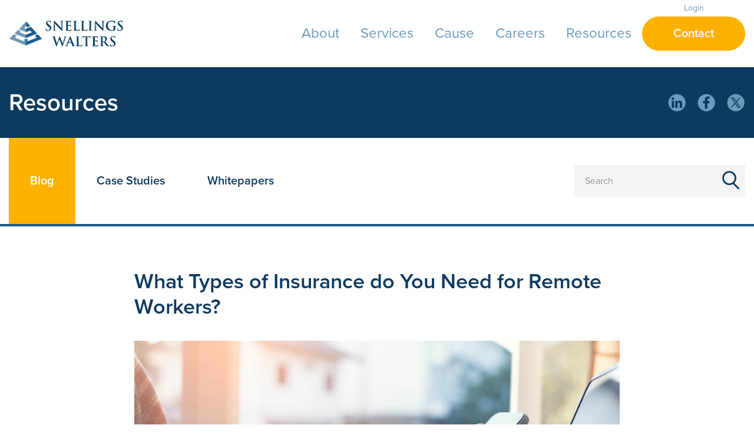

--- FILE ---
content_type: text/html; charset=UTF-8
request_url: https://snellingswalters.com/what-types-of-insurance-do-you-need-for-remote-workers/
body_size: 26068
content:
<!doctype html>
<html class="no-js" lang="en-US">
<head> <script type="text/javascript">
/* <![CDATA[ */
var gform;gform||(document.addEventListener("gform_main_scripts_loaded",function(){gform.scriptsLoaded=!0}),document.addEventListener("gform/theme/scripts_loaded",function(){gform.themeScriptsLoaded=!0}),window.addEventListener("DOMContentLoaded",function(){gform.domLoaded=!0}),gform={domLoaded:!1,scriptsLoaded:!1,themeScriptsLoaded:!1,isFormEditor:()=>"function"==typeof InitializeEditor,callIfLoaded:function(o){return!(!gform.domLoaded||!gform.scriptsLoaded||!gform.themeScriptsLoaded&&!gform.isFormEditor()||(gform.isFormEditor()&&console.warn("The use of gform.initializeOnLoaded() is deprecated in the form editor context and will be removed in Gravity Forms 3.1."),o(),0))},initializeOnLoaded:function(o){gform.callIfLoaded(o)||(document.addEventListener("gform_main_scripts_loaded",()=>{gform.scriptsLoaded=!0,gform.callIfLoaded(o)}),document.addEventListener("gform/theme/scripts_loaded",()=>{gform.themeScriptsLoaded=!0,gform.callIfLoaded(o)}),window.addEventListener("DOMContentLoaded",()=>{gform.domLoaded=!0,gform.callIfLoaded(o)}))},hooks:{action:{},filter:{}},addAction:function(o,r,e,t){gform.addHook("action",o,r,e,t)},addFilter:function(o,r,e,t){gform.addHook("filter",o,r,e,t)},doAction:function(o){gform.doHook("action",o,arguments)},applyFilters:function(o){return gform.doHook("filter",o,arguments)},removeAction:function(o,r){gform.removeHook("action",o,r)},removeFilter:function(o,r,e){gform.removeHook("filter",o,r,e)},addHook:function(o,r,e,t,n){null==gform.hooks[o][r]&&(gform.hooks[o][r]=[]);var d=gform.hooks[o][r];null==n&&(n=r+"_"+d.length),gform.hooks[o][r].push({tag:n,callable:e,priority:t=null==t?10:t})},doHook:function(r,o,e){var t;if(e=Array.prototype.slice.call(e,1),null!=gform.hooks[r][o]&&((o=gform.hooks[r][o]).sort(function(o,r){return o.priority-r.priority}),o.forEach(function(o){"function"!=typeof(t=o.callable)&&(t=window[t]),"action"==r?t.apply(null,e):e[0]=t.apply(null,e)})),"filter"==r)return e[0]},removeHook:function(o,r,t,n){var e;null!=gform.hooks[o][r]&&(e=(e=gform.hooks[o][r]).filter(function(o,r,e){return!!(null!=n&&n!=o.tag||null!=t&&t!=o.priority)}),gform.hooks[o][r]=e)}});
/* ]]> */
</script>
<meta charset="UTF-8" /><script>if(navigator.userAgent.match(/MSIE|Internet Explorer/i)||navigator.userAgent.match(/Trident\/7\..*?rv:11/i)){var href=document.location.href;if(!href.match(/[?&]nowprocket/)){if(href.indexOf("?")==-1){if(href.indexOf("#")==-1){document.location.href=href+"?nowprocket=1"}else{document.location.href=href.replace("#","?nowprocket=1#")}}else{if(href.indexOf("#")==-1){document.location.href=href+"&nowprocket=1"}else{document.location.href=href.replace("#","&nowprocket=1#")}}}}</script><script>(()=>{class RocketLazyLoadScripts{constructor(){this.v="2.0.4",this.userEvents=["keydown","keyup","mousedown","mouseup","mousemove","mouseover","mouseout","touchmove","touchstart","touchend","touchcancel","wheel","click","dblclick","input"],this.attributeEvents=["onblur","onclick","oncontextmenu","ondblclick","onfocus","onmousedown","onmouseenter","onmouseleave","onmousemove","onmouseout","onmouseover","onmouseup","onmousewheel","onscroll","onsubmit"]}async t(){this.i(),this.o(),/iP(ad|hone)/.test(navigator.userAgent)&&this.h(),this.u(),this.l(this),this.m(),this.k(this),this.p(this),this._(),await Promise.all([this.R(),this.L()]),this.lastBreath=Date.now(),this.S(this),this.P(),this.D(),this.O(),this.M(),await this.C(this.delayedScripts.normal),await this.C(this.delayedScripts.defer),await this.C(this.delayedScripts.async),await this.T(),await this.F(),await this.j(),await this.A(),window.dispatchEvent(new Event("rocket-allScriptsLoaded")),this.everythingLoaded=!0,this.lastTouchEnd&&await new Promise(t=>setTimeout(t,500-Date.now()+this.lastTouchEnd)),this.I(),this.H(),this.U(),this.W()}i(){this.CSPIssue=sessionStorage.getItem("rocketCSPIssue"),document.addEventListener("securitypolicyviolation",t=>{this.CSPIssue||"script-src-elem"!==t.violatedDirective||"data"!==t.blockedURI||(this.CSPIssue=!0,sessionStorage.setItem("rocketCSPIssue",!0))},{isRocket:!0})}o(){window.addEventListener("pageshow",t=>{this.persisted=t.persisted,this.realWindowLoadedFired=!0},{isRocket:!0}),window.addEventListener("pagehide",()=>{this.onFirstUserAction=null},{isRocket:!0})}h(){let t;function e(e){t=e}window.addEventListener("touchstart",e,{isRocket:!0}),window.addEventListener("touchend",function i(o){o.changedTouches[0]&&t.changedTouches[0]&&Math.abs(o.changedTouches[0].pageX-t.changedTouches[0].pageX)<10&&Math.abs(o.changedTouches[0].pageY-t.changedTouches[0].pageY)<10&&o.timeStamp-t.timeStamp<200&&(window.removeEventListener("touchstart",e,{isRocket:!0}),window.removeEventListener("touchend",i,{isRocket:!0}),"INPUT"===o.target.tagName&&"text"===o.target.type||(o.target.dispatchEvent(new TouchEvent("touchend",{target:o.target,bubbles:!0})),o.target.dispatchEvent(new MouseEvent("mouseover",{target:o.target,bubbles:!0})),o.target.dispatchEvent(new PointerEvent("click",{target:o.target,bubbles:!0,cancelable:!0,detail:1,clientX:o.changedTouches[0].clientX,clientY:o.changedTouches[0].clientY})),event.preventDefault()))},{isRocket:!0})}q(t){this.userActionTriggered||("mousemove"!==t.type||this.firstMousemoveIgnored?"keyup"===t.type||"mouseover"===t.type||"mouseout"===t.type||(this.userActionTriggered=!0,this.onFirstUserAction&&this.onFirstUserAction()):this.firstMousemoveIgnored=!0),"click"===t.type&&t.preventDefault(),t.stopPropagation(),t.stopImmediatePropagation(),"touchstart"===this.lastEvent&&"touchend"===t.type&&(this.lastTouchEnd=Date.now()),"click"===t.type&&(this.lastTouchEnd=0),this.lastEvent=t.type,t.composedPath&&t.composedPath()[0].getRootNode()instanceof ShadowRoot&&(t.rocketTarget=t.composedPath()[0]),this.savedUserEvents.push(t)}u(){this.savedUserEvents=[],this.userEventHandler=this.q.bind(this),this.userEvents.forEach(t=>window.addEventListener(t,this.userEventHandler,{passive:!1,isRocket:!0})),document.addEventListener("visibilitychange",this.userEventHandler,{isRocket:!0})}U(){this.userEvents.forEach(t=>window.removeEventListener(t,this.userEventHandler,{passive:!1,isRocket:!0})),document.removeEventListener("visibilitychange",this.userEventHandler,{isRocket:!0}),this.savedUserEvents.forEach(t=>{(t.rocketTarget||t.target).dispatchEvent(new window[t.constructor.name](t.type,t))})}m(){const t="return false",e=Array.from(this.attributeEvents,t=>"data-rocket-"+t),i="["+this.attributeEvents.join("],[")+"]",o="[data-rocket-"+this.attributeEvents.join("],[data-rocket-")+"]",s=(e,i,o)=>{o&&o!==t&&(e.setAttribute("data-rocket-"+i,o),e["rocket"+i]=new Function("event",o),e.setAttribute(i,t))};new MutationObserver(t=>{for(const n of t)"attributes"===n.type&&(n.attributeName.startsWith("data-rocket-")||this.everythingLoaded?n.attributeName.startsWith("data-rocket-")&&this.everythingLoaded&&this.N(n.target,n.attributeName.substring(12)):s(n.target,n.attributeName,n.target.getAttribute(n.attributeName))),"childList"===n.type&&n.addedNodes.forEach(t=>{if(t.nodeType===Node.ELEMENT_NODE)if(this.everythingLoaded)for(const i of[t,...t.querySelectorAll(o)])for(const t of i.getAttributeNames())e.includes(t)&&this.N(i,t.substring(12));else for(const e of[t,...t.querySelectorAll(i)])for(const t of e.getAttributeNames())this.attributeEvents.includes(t)&&s(e,t,e.getAttribute(t))})}).observe(document,{subtree:!0,childList:!0,attributeFilter:[...this.attributeEvents,...e]})}I(){this.attributeEvents.forEach(t=>{document.querySelectorAll("[data-rocket-"+t+"]").forEach(e=>{this.N(e,t)})})}N(t,e){const i=t.getAttribute("data-rocket-"+e);i&&(t.setAttribute(e,i),t.removeAttribute("data-rocket-"+e))}k(t){Object.defineProperty(HTMLElement.prototype,"onclick",{get(){return this.rocketonclick||null},set(e){this.rocketonclick=e,this.setAttribute(t.everythingLoaded?"onclick":"data-rocket-onclick","this.rocketonclick(event)")}})}S(t){function e(e,i){let o=e[i];e[i]=null,Object.defineProperty(e,i,{get:()=>o,set(s){t.everythingLoaded?o=s:e["rocket"+i]=o=s}})}e(document,"onreadystatechange"),e(window,"onload"),e(window,"onpageshow");try{Object.defineProperty(document,"readyState",{get:()=>t.rocketReadyState,set(e){t.rocketReadyState=e},configurable:!0}),document.readyState="loading"}catch(t){console.log("WPRocket DJE readyState conflict, bypassing")}}l(t){this.originalAddEventListener=EventTarget.prototype.addEventListener,this.originalRemoveEventListener=EventTarget.prototype.removeEventListener,this.savedEventListeners=[],EventTarget.prototype.addEventListener=function(e,i,o){o&&o.isRocket||!t.B(e,this)&&!t.userEvents.includes(e)||t.B(e,this)&&!t.userActionTriggered||e.startsWith("rocket-")||t.everythingLoaded?t.originalAddEventListener.call(this,e,i,o):(t.savedEventListeners.push({target:this,remove:!1,type:e,func:i,options:o}),"mouseenter"!==e&&"mouseleave"!==e||t.originalAddEventListener.call(this,e,t.savedUserEvents.push,o))},EventTarget.prototype.removeEventListener=function(e,i,o){o&&o.isRocket||!t.B(e,this)&&!t.userEvents.includes(e)||t.B(e,this)&&!t.userActionTriggered||e.startsWith("rocket-")||t.everythingLoaded?t.originalRemoveEventListener.call(this,e,i,o):t.savedEventListeners.push({target:this,remove:!0,type:e,func:i,options:o})}}J(t,e){this.savedEventListeners=this.savedEventListeners.filter(i=>{let o=i.type,s=i.target||window;return e!==o||t!==s||(this.B(o,s)&&(i.type="rocket-"+o),this.$(i),!1)})}H(){EventTarget.prototype.addEventListener=this.originalAddEventListener,EventTarget.prototype.removeEventListener=this.originalRemoveEventListener,this.savedEventListeners.forEach(t=>this.$(t))}$(t){t.remove?this.originalRemoveEventListener.call(t.target,t.type,t.func,t.options):this.originalAddEventListener.call(t.target,t.type,t.func,t.options)}p(t){let e;function i(e){return t.everythingLoaded?e:e.split(" ").map(t=>"load"===t||t.startsWith("load.")?"rocket-jquery-load":t).join(" ")}function o(o){function s(e){const s=o.fn[e];o.fn[e]=o.fn.init.prototype[e]=function(){return this[0]===window&&t.userActionTriggered&&("string"==typeof arguments[0]||arguments[0]instanceof String?arguments[0]=i(arguments[0]):"object"==typeof arguments[0]&&Object.keys(arguments[0]).forEach(t=>{const e=arguments[0][t];delete arguments[0][t],arguments[0][i(t)]=e})),s.apply(this,arguments),this}}if(o&&o.fn&&!t.allJQueries.includes(o)){const e={DOMContentLoaded:[],"rocket-DOMContentLoaded":[]};for(const t in e)document.addEventListener(t,()=>{e[t].forEach(t=>t())},{isRocket:!0});o.fn.ready=o.fn.init.prototype.ready=function(i){function s(){parseInt(o.fn.jquery)>2?setTimeout(()=>i.bind(document)(o)):i.bind(document)(o)}return"function"==typeof i&&(t.realDomReadyFired?!t.userActionTriggered||t.fauxDomReadyFired?s():e["rocket-DOMContentLoaded"].push(s):e.DOMContentLoaded.push(s)),o([])},s("on"),s("one"),s("off"),t.allJQueries.push(o)}e=o}t.allJQueries=[],o(window.jQuery),Object.defineProperty(window,"jQuery",{get:()=>e,set(t){o(t)}})}P(){const t=new Map;document.write=document.writeln=function(e){const i=document.currentScript,o=document.createRange(),s=i.parentElement;let n=t.get(i);void 0===n&&(n=i.nextSibling,t.set(i,n));const c=document.createDocumentFragment();o.setStart(c,0),c.appendChild(o.createContextualFragment(e)),s.insertBefore(c,n)}}async R(){return new Promise(t=>{this.userActionTriggered?t():this.onFirstUserAction=t})}async L(){return new Promise(t=>{document.addEventListener("DOMContentLoaded",()=>{this.realDomReadyFired=!0,t()},{isRocket:!0})})}async j(){return this.realWindowLoadedFired?Promise.resolve():new Promise(t=>{window.addEventListener("load",t,{isRocket:!0})})}M(){this.pendingScripts=[];this.scriptsMutationObserver=new MutationObserver(t=>{for(const e of t)e.addedNodes.forEach(t=>{"SCRIPT"!==t.tagName||t.noModule||t.isWPRocket||this.pendingScripts.push({script:t,promise:new Promise(e=>{const i=()=>{const i=this.pendingScripts.findIndex(e=>e.script===t);i>=0&&this.pendingScripts.splice(i,1),e()};t.addEventListener("load",i,{isRocket:!0}),t.addEventListener("error",i,{isRocket:!0}),setTimeout(i,1e3)})})})}),this.scriptsMutationObserver.observe(document,{childList:!0,subtree:!0})}async F(){await this.X(),this.pendingScripts.length?(await this.pendingScripts[0].promise,await this.F()):this.scriptsMutationObserver.disconnect()}D(){this.delayedScripts={normal:[],async:[],defer:[]},document.querySelectorAll("script[type$=rocketlazyloadscript]").forEach(t=>{t.hasAttribute("data-rocket-src")?t.hasAttribute("async")&&!1!==t.async?this.delayedScripts.async.push(t):t.hasAttribute("defer")&&!1!==t.defer||"module"===t.getAttribute("data-rocket-type")?this.delayedScripts.defer.push(t):this.delayedScripts.normal.push(t):this.delayedScripts.normal.push(t)})}async _(){await this.L();let t=[];document.querySelectorAll("script[type$=rocketlazyloadscript][data-rocket-src]").forEach(e=>{let i=e.getAttribute("data-rocket-src");if(i&&!i.startsWith("data:")){i.startsWith("//")&&(i=location.protocol+i);try{const o=new URL(i).origin;o!==location.origin&&t.push({src:o,crossOrigin:e.crossOrigin||"module"===e.getAttribute("data-rocket-type")})}catch(t){}}}),t=[...new Map(t.map(t=>[JSON.stringify(t),t])).values()],this.Y(t,"preconnect")}async G(t){if(await this.K(),!0!==t.noModule||!("noModule"in HTMLScriptElement.prototype))return new Promise(e=>{let i;function o(){(i||t).setAttribute("data-rocket-status","executed"),e()}try{if(navigator.userAgent.includes("Firefox/")||""===navigator.vendor||this.CSPIssue)i=document.createElement("script"),[...t.attributes].forEach(t=>{let e=t.nodeName;"type"!==e&&("data-rocket-type"===e&&(e="type"),"data-rocket-src"===e&&(e="src"),i.setAttribute(e,t.nodeValue))}),t.text&&(i.text=t.text),t.nonce&&(i.nonce=t.nonce),i.hasAttribute("src")?(i.addEventListener("load",o,{isRocket:!0}),i.addEventListener("error",()=>{i.setAttribute("data-rocket-status","failed-network"),e()},{isRocket:!0}),setTimeout(()=>{i.isConnected||e()},1)):(i.text=t.text,o()),i.isWPRocket=!0,t.parentNode.replaceChild(i,t);else{const i=t.getAttribute("data-rocket-type"),s=t.getAttribute("data-rocket-src");i?(t.type=i,t.removeAttribute("data-rocket-type")):t.removeAttribute("type"),t.addEventListener("load",o,{isRocket:!0}),t.addEventListener("error",i=>{this.CSPIssue&&i.target.src.startsWith("data:")?(console.log("WPRocket: CSP fallback activated"),t.removeAttribute("src"),this.G(t).then(e)):(t.setAttribute("data-rocket-status","failed-network"),e())},{isRocket:!0}),s?(t.fetchPriority="high",t.removeAttribute("data-rocket-src"),t.src=s):t.src="data:text/javascript;base64,"+window.btoa(unescape(encodeURIComponent(t.text)))}}catch(i){t.setAttribute("data-rocket-status","failed-transform"),e()}});t.setAttribute("data-rocket-status","skipped")}async C(t){const e=t.shift();return e?(e.isConnected&&await this.G(e),this.C(t)):Promise.resolve()}O(){this.Y([...this.delayedScripts.normal,...this.delayedScripts.defer,...this.delayedScripts.async],"preload")}Y(t,e){this.trash=this.trash||[];let i=!0;var o=document.createDocumentFragment();t.forEach(t=>{const s=t.getAttribute&&t.getAttribute("data-rocket-src")||t.src;if(s&&!s.startsWith("data:")){const n=document.createElement("link");n.href=s,n.rel=e,"preconnect"!==e&&(n.as="script",n.fetchPriority=i?"high":"low"),t.getAttribute&&"module"===t.getAttribute("data-rocket-type")&&(n.crossOrigin=!0),t.crossOrigin&&(n.crossOrigin=t.crossOrigin),t.integrity&&(n.integrity=t.integrity),t.nonce&&(n.nonce=t.nonce),o.appendChild(n),this.trash.push(n),i=!1}}),document.head.appendChild(o)}W(){this.trash.forEach(t=>t.remove())}async T(){try{document.readyState="interactive"}catch(t){}this.fauxDomReadyFired=!0;try{await this.K(),this.J(document,"readystatechange"),document.dispatchEvent(new Event("rocket-readystatechange")),await this.K(),document.rocketonreadystatechange&&document.rocketonreadystatechange(),await this.K(),this.J(document,"DOMContentLoaded"),document.dispatchEvent(new Event("rocket-DOMContentLoaded")),await this.K(),this.J(window,"DOMContentLoaded"),window.dispatchEvent(new Event("rocket-DOMContentLoaded"))}catch(t){console.error(t)}}async A(){try{document.readyState="complete"}catch(t){}try{await this.K(),this.J(document,"readystatechange"),document.dispatchEvent(new Event("rocket-readystatechange")),await this.K(),document.rocketonreadystatechange&&document.rocketonreadystatechange(),await this.K(),this.J(window,"load"),window.dispatchEvent(new Event("rocket-load")),await this.K(),window.rocketonload&&window.rocketonload(),await this.K(),this.allJQueries.forEach(t=>t(window).trigger("rocket-jquery-load")),await this.K(),this.J(window,"pageshow");const t=new Event("rocket-pageshow");t.persisted=this.persisted,window.dispatchEvent(t),await this.K(),window.rocketonpageshow&&window.rocketonpageshow({persisted:this.persisted})}catch(t){console.error(t)}}async K(){Date.now()-this.lastBreath>45&&(await this.X(),this.lastBreath=Date.now())}async X(){return document.hidden?new Promise(t=>setTimeout(t)):new Promise(t=>requestAnimationFrame(t))}B(t,e){return e===document&&"readystatechange"===t||(e===document&&"DOMContentLoaded"===t||(e===window&&"DOMContentLoaded"===t||(e===window&&"load"===t||e===window&&"pageshow"===t)))}static run(){(new RocketLazyLoadScripts).t()}}RocketLazyLoadScripts.run()})();</script>
	<link data-minify="1" rel="stylesheet" href="https://snellingswalters.com/wp-content/cache/min/1/wci4ler.css?ver=1760604267">
    <!-- Google Tag Manager -->
<script type="rocketlazyloadscript">(function(w,d,s,l,i){w[l]=w[l]||[];w[l].push({'gtm.start':
new Date().getTime(),event:'gtm.js'});var f=d.getElementsByTagName(s)[0],
j=d.createElement(s),dl=l!='dataLayer'?'&l='+l:'';j.async=true;j.src=
'https://www.googletagmanager.com/gtm.js?id='+i+dl;f.parentNode.insertBefore(j,f);
})(window,document,'script','dataLayer','GTM-T8CG2B5');</script>
<!-- End Google Tag Manager -->
<meta name="facebook-domain-verification" content="8a6576fvfos1xyi7wpmtmyqwm1cvqq" />
<script type="application/ld+json">
{ "@context" : "http://schema.org",
  "@type" : "Organization",
  "name" : "Snellings Walters",
  "url" : "https://snellingswalters.local/",
  "sameAs" : [ "https://www.linkedin.com/company/snellings-walters-insurance-agency",
  "https://www.facebook.com/SnellingsWalters/",
  "https://twitter.com/snellingswalter"]
}
</script>    
    <meta name="viewport" content="width=device-width, initial-scale=1.0" />
    <title>Snellings Walters - What Types of Insurance do You Need for Remote Workers?</title>
    <link data-minify="1" rel="stylesheet" href="https://snellingswalters.com/wp-content/cache/min/1/xom7dmu.css?ver=1760604267">
    <link rel="shortcut icon" href="https://snellingswalters.com/wp-content/themes/snellingswalters/dist/img/favicon.png">
    <link rel="apple-touch-icon" href="https://snellingswalters.com/wp-content/themes/snellingswalters/dist/img/apple.png">
    <meta name='robots' content='index, follow, max-image-preview:large, max-snippet:-1, max-video-preview:-1' />

	<!-- This site is optimized with the Yoast SEO plugin v26.6 - https://yoast.com/wordpress/plugins/seo/ -->
	<meta name="description" content="With more remote workers, companies need to update their insurance policies. So, what types of insurance do you need for remote workers?" />
	<link rel="canonical" href="https://snellingswalters.com/what-types-of-insurance-do-you-need-for-remote-workers/" />
	<meta property="og:locale" content="en_US" />
	<meta property="og:type" content="article" />
	<meta property="og:title" content="Snellings Walters - What Types of Insurance do You Need for Remote Workers?" />
	<meta property="og:description" content="With more remote workers, companies need to update their insurance policies. So, what types of insurance do you need for remote workers?" />
	<meta property="og:url" content="https://snellingswalters.com/what-types-of-insurance-do-you-need-for-remote-workers/" />
	<meta property="og:site_name" content="Snellings Walters" />
	<meta property="article:published_time" content="2021-03-08T14:00:00+00:00" />
	<meta property="article:modified_time" content="2025-04-30T12:49:52+00:00" />
	<meta property="og:image" content="https://snellingswalters.com/wp-content/uploads/2021/03/Types-of-Insurance-for-Remote-Workers.jpeg" />
	<meta property="og:image:width" content="1000" />
	<meta property="og:image:height" content="668" />
	<meta property="og:image:type" content="image/jpeg" />
	<meta name="author" content="syrup" />
	<meta name="twitter:card" content="summary_large_image" />
	<meta name="twitter:label1" content="Written by" />
	<meta name="twitter:data1" content="syrup" />
	<meta name="twitter:label2" content="Est. reading time" />
	<meta name="twitter:data2" content="2 minutes" />
	<script type="application/ld+json" class="yoast-schema-graph">{"@context":"https://schema.org","@graph":[{"@type":"WebPage","@id":"https://snellingswalters.com/what-types-of-insurance-do-you-need-for-remote-workers/","url":"https://snellingswalters.com/what-types-of-insurance-do-you-need-for-remote-workers/","name":"Snellings Walters - What Types of Insurance do You Need for Remote Workers?","isPartOf":{"@id":"https://snellingswalters.com/#website"},"primaryImageOfPage":{"@id":"https://snellingswalters.com/what-types-of-insurance-do-you-need-for-remote-workers/#primaryimage"},"image":{"@id":"https://snellingswalters.com/what-types-of-insurance-do-you-need-for-remote-workers/#primaryimage"},"thumbnailUrl":"https://snellingswalters.com/wp-content/uploads/2021/03/Types-of-Insurance-for-Remote-Workers.jpeg","datePublished":"2021-03-08T14:00:00+00:00","dateModified":"2025-04-30T12:49:52+00:00","author":{"@id":"https://snellingswalters.com/#/schema/person/a51f8d468d93bd929bdc5fc1ce341aeb"},"description":"With more remote workers, companies need to update their insurance policies. So, what types of insurance do you need for remote workers?","breadcrumb":{"@id":"https://snellingswalters.com/what-types-of-insurance-do-you-need-for-remote-workers/#breadcrumb"},"inLanguage":"en-US","potentialAction":[{"@type":"ReadAction","target":["https://snellingswalters.com/what-types-of-insurance-do-you-need-for-remote-workers/"]}]},{"@type":"ImageObject","inLanguage":"en-US","@id":"https://snellingswalters.com/what-types-of-insurance-do-you-need-for-remote-workers/#primaryimage","url":"https://snellingswalters.com/wp-content/uploads/2021/03/Types-of-Insurance-for-Remote-Workers.jpeg","contentUrl":"https://snellingswalters.com/wp-content/uploads/2021/03/Types-of-Insurance-for-Remote-Workers.jpeg","width":1000,"height":668,"caption":"Types of Insurance for Remote Workers"},{"@type":"BreadcrumbList","@id":"https://snellingswalters.com/what-types-of-insurance-do-you-need-for-remote-workers/#breadcrumb","itemListElement":[{"@type":"ListItem","position":1,"name":"Home","item":"https://snellingswalters.com/"},{"@type":"ListItem","position":2,"name":"Resources","item":"https://snellingswalters.com/resources/"},{"@type":"ListItem","position":3,"name":"What Types of Insurance do You Need for Remote Workers?"}]},{"@type":"WebSite","@id":"https://snellingswalters.com/#website","url":"https://snellingswalters.com/","name":"Snellings Walters","description":"More than just insurance.","potentialAction":[{"@type":"SearchAction","target":{"@type":"EntryPoint","urlTemplate":"https://snellingswalters.com/?s={search_term_string}"},"query-input":{"@type":"PropertyValueSpecification","valueRequired":true,"valueName":"search_term_string"}}],"inLanguage":"en-US"},{"@type":"Person","@id":"https://snellingswalters.com/#/schema/person/a51f8d468d93bd929bdc5fc1ce341aeb","name":"syrup","image":{"@type":"ImageObject","inLanguage":"en-US","@id":"https://snellingswalters.com/#/schema/person/image/","url":"https://secure.gravatar.com/avatar/87bc49d79ce18812070c88f4c58b0f02b7e2065586347566429d91dfdceb08fd?s=96&d=mm&r=g","contentUrl":"https://secure.gravatar.com/avatar/87bc49d79ce18812070c88f4c58b0f02b7e2065586347566429d91dfdceb08fd?s=96&d=mm&r=g","caption":"syrup"},"url":"https://snellingswalters.com/author/syrup/"}]}</script>
	<!-- / Yoast SEO plugin. -->


<link rel='dns-prefetch' href='//snellingswalters.com' />

<link href='https://snellingswalters.com' rel='preconnect' />
<link rel="alternate" title="oEmbed (JSON)" type="application/json+oembed" href="https://snellingswalters.com/wp-json/oembed/1.0/embed?url=https%3A%2F%2Fsnellingswalters.com%2Fwhat-types-of-insurance-do-you-need-for-remote-workers%2F" />
<link rel="alternate" title="oEmbed (XML)" type="text/xml+oembed" href="https://snellingswalters.com/wp-json/oembed/1.0/embed?url=https%3A%2F%2Fsnellingswalters.com%2Fwhat-types-of-insurance-do-you-need-for-remote-workers%2F&#038;format=xml" />
<style id='wp-img-auto-sizes-contain-inline-css' type='text/css'>
img:is([sizes=auto i],[sizes^="auto," i]){contain-intrinsic-size:3000px 1500px}
/*# sourceURL=wp-img-auto-sizes-contain-inline-css */
</style>
<style id='wp-block-library-inline-css' type='text/css'>
:root{--wp-block-synced-color:#7a00df;--wp-block-synced-color--rgb:122,0,223;--wp-bound-block-color:var(--wp-block-synced-color);--wp-editor-canvas-background:#ddd;--wp-admin-theme-color:#007cba;--wp-admin-theme-color--rgb:0,124,186;--wp-admin-theme-color-darker-10:#006ba1;--wp-admin-theme-color-darker-10--rgb:0,107,160.5;--wp-admin-theme-color-darker-20:#005a87;--wp-admin-theme-color-darker-20--rgb:0,90,135;--wp-admin-border-width-focus:2px}@media (min-resolution:192dpi){:root{--wp-admin-border-width-focus:1.5px}}.wp-element-button{cursor:pointer}:root .has-very-light-gray-background-color{background-color:#eee}:root .has-very-dark-gray-background-color{background-color:#313131}:root .has-very-light-gray-color{color:#eee}:root .has-very-dark-gray-color{color:#313131}:root .has-vivid-green-cyan-to-vivid-cyan-blue-gradient-background{background:linear-gradient(135deg,#00d084,#0693e3)}:root .has-purple-crush-gradient-background{background:linear-gradient(135deg,#34e2e4,#4721fb 50%,#ab1dfe)}:root .has-hazy-dawn-gradient-background{background:linear-gradient(135deg,#faaca8,#dad0ec)}:root .has-subdued-olive-gradient-background{background:linear-gradient(135deg,#fafae1,#67a671)}:root .has-atomic-cream-gradient-background{background:linear-gradient(135deg,#fdd79a,#004a59)}:root .has-nightshade-gradient-background{background:linear-gradient(135deg,#330968,#31cdcf)}:root .has-midnight-gradient-background{background:linear-gradient(135deg,#020381,#2874fc)}:root{--wp--preset--font-size--normal:16px;--wp--preset--font-size--huge:42px}.has-regular-font-size{font-size:1em}.has-larger-font-size{font-size:2.625em}.has-normal-font-size{font-size:var(--wp--preset--font-size--normal)}.has-huge-font-size{font-size:var(--wp--preset--font-size--huge)}.has-text-align-center{text-align:center}.has-text-align-left{text-align:left}.has-text-align-right{text-align:right}.has-fit-text{white-space:nowrap!important}#end-resizable-editor-section{display:none}.aligncenter{clear:both}.items-justified-left{justify-content:flex-start}.items-justified-center{justify-content:center}.items-justified-right{justify-content:flex-end}.items-justified-space-between{justify-content:space-between}.screen-reader-text{border:0;clip-path:inset(50%);height:1px;margin:-1px;overflow:hidden;padding:0;position:absolute;width:1px;word-wrap:normal!important}.screen-reader-text:focus{background-color:#ddd;clip-path:none;color:#444;display:block;font-size:1em;height:auto;left:5px;line-height:normal;padding:15px 23px 14px;text-decoration:none;top:5px;width:auto;z-index:100000}html :where(.has-border-color){border-style:solid}html :where([style*=border-top-color]){border-top-style:solid}html :where([style*=border-right-color]){border-right-style:solid}html :where([style*=border-bottom-color]){border-bottom-style:solid}html :where([style*=border-left-color]){border-left-style:solid}html :where([style*=border-width]){border-style:solid}html :where([style*=border-top-width]){border-top-style:solid}html :where([style*=border-right-width]){border-right-style:solid}html :where([style*=border-bottom-width]){border-bottom-style:solid}html :where([style*=border-left-width]){border-left-style:solid}html :where(img[class*=wp-image-]){height:auto;max-width:100%}:where(figure){margin:0 0 1em}html :where(.is-position-sticky){--wp-admin--admin-bar--position-offset:var(--wp-admin--admin-bar--height,0px)}@media screen and (max-width:600px){html :where(.is-position-sticky){--wp-admin--admin-bar--position-offset:0px}}

/*# sourceURL=wp-block-library-inline-css */
</style><style id='wp-block-heading-inline-css' type='text/css'>
h1:where(.wp-block-heading).has-background,h2:where(.wp-block-heading).has-background,h3:where(.wp-block-heading).has-background,h4:where(.wp-block-heading).has-background,h5:where(.wp-block-heading).has-background,h6:where(.wp-block-heading).has-background{padding:1.25em 2.375em}h1.has-text-align-left[style*=writing-mode]:where([style*=vertical-lr]),h1.has-text-align-right[style*=writing-mode]:where([style*=vertical-rl]),h2.has-text-align-left[style*=writing-mode]:where([style*=vertical-lr]),h2.has-text-align-right[style*=writing-mode]:where([style*=vertical-rl]),h3.has-text-align-left[style*=writing-mode]:where([style*=vertical-lr]),h3.has-text-align-right[style*=writing-mode]:where([style*=vertical-rl]),h4.has-text-align-left[style*=writing-mode]:where([style*=vertical-lr]),h4.has-text-align-right[style*=writing-mode]:where([style*=vertical-rl]),h5.has-text-align-left[style*=writing-mode]:where([style*=vertical-lr]),h5.has-text-align-right[style*=writing-mode]:where([style*=vertical-rl]),h6.has-text-align-left[style*=writing-mode]:where([style*=vertical-lr]),h6.has-text-align-right[style*=writing-mode]:where([style*=vertical-rl]){rotate:180deg}
/*# sourceURL=https://snellingswalters.com/wp-includes/blocks/heading/style.min.css */
</style>
<style id='wp-block-paragraph-inline-css' type='text/css'>
.is-small-text{font-size:.875em}.is-regular-text{font-size:1em}.is-large-text{font-size:2.25em}.is-larger-text{font-size:3em}.has-drop-cap:not(:focus):first-letter{float:left;font-size:8.4em;font-style:normal;font-weight:100;line-height:.68;margin:.05em .1em 0 0;text-transform:uppercase}body.rtl .has-drop-cap:not(:focus):first-letter{float:none;margin-left:.1em}p.has-drop-cap.has-background{overflow:hidden}:root :where(p.has-background){padding:1.25em 2.375em}:where(p.has-text-color:not(.has-link-color)) a{color:inherit}p.has-text-align-left[style*="writing-mode:vertical-lr"],p.has-text-align-right[style*="writing-mode:vertical-rl"]{rotate:180deg}
/*# sourceURL=https://snellingswalters.com/wp-includes/blocks/paragraph/style.min.css */
</style>
<style id='global-styles-inline-css' type='text/css'>
:root{--wp--preset--aspect-ratio--square: 1;--wp--preset--aspect-ratio--4-3: 4/3;--wp--preset--aspect-ratio--3-4: 3/4;--wp--preset--aspect-ratio--3-2: 3/2;--wp--preset--aspect-ratio--2-3: 2/3;--wp--preset--aspect-ratio--16-9: 16/9;--wp--preset--aspect-ratio--9-16: 9/16;--wp--preset--color--black: #000000;--wp--preset--color--cyan-bluish-gray: #abb8c3;--wp--preset--color--white: #ffffff;--wp--preset--color--pale-pink: #f78da7;--wp--preset--color--vivid-red: #cf2e2e;--wp--preset--color--luminous-vivid-orange: #ff6900;--wp--preset--color--luminous-vivid-amber: #fcb900;--wp--preset--color--light-green-cyan: #7bdcb5;--wp--preset--color--vivid-green-cyan: #00d084;--wp--preset--color--pale-cyan-blue: #8ed1fc;--wp--preset--color--vivid-cyan-blue: #0693e3;--wp--preset--color--vivid-purple: #9b51e0;--wp--preset--gradient--vivid-cyan-blue-to-vivid-purple: linear-gradient(135deg,rgb(6,147,227) 0%,rgb(155,81,224) 100%);--wp--preset--gradient--light-green-cyan-to-vivid-green-cyan: linear-gradient(135deg,rgb(122,220,180) 0%,rgb(0,208,130) 100%);--wp--preset--gradient--luminous-vivid-amber-to-luminous-vivid-orange: linear-gradient(135deg,rgb(252,185,0) 0%,rgb(255,105,0) 100%);--wp--preset--gradient--luminous-vivid-orange-to-vivid-red: linear-gradient(135deg,rgb(255,105,0) 0%,rgb(207,46,46) 100%);--wp--preset--gradient--very-light-gray-to-cyan-bluish-gray: linear-gradient(135deg,rgb(238,238,238) 0%,rgb(169,184,195) 100%);--wp--preset--gradient--cool-to-warm-spectrum: linear-gradient(135deg,rgb(74,234,220) 0%,rgb(151,120,209) 20%,rgb(207,42,186) 40%,rgb(238,44,130) 60%,rgb(251,105,98) 80%,rgb(254,248,76) 100%);--wp--preset--gradient--blush-light-purple: linear-gradient(135deg,rgb(255,206,236) 0%,rgb(152,150,240) 100%);--wp--preset--gradient--blush-bordeaux: linear-gradient(135deg,rgb(254,205,165) 0%,rgb(254,45,45) 50%,rgb(107,0,62) 100%);--wp--preset--gradient--luminous-dusk: linear-gradient(135deg,rgb(255,203,112) 0%,rgb(199,81,192) 50%,rgb(65,88,208) 100%);--wp--preset--gradient--pale-ocean: linear-gradient(135deg,rgb(255,245,203) 0%,rgb(182,227,212) 50%,rgb(51,167,181) 100%);--wp--preset--gradient--electric-grass: linear-gradient(135deg,rgb(202,248,128) 0%,rgb(113,206,126) 100%);--wp--preset--gradient--midnight: linear-gradient(135deg,rgb(2,3,129) 0%,rgb(40,116,252) 100%);--wp--preset--font-size--small: 13px;--wp--preset--font-size--medium: 20px;--wp--preset--font-size--large: 36px;--wp--preset--font-size--x-large: 42px;--wp--preset--spacing--20: 0.44rem;--wp--preset--spacing--30: 0.67rem;--wp--preset--spacing--40: 1rem;--wp--preset--spacing--50: 1.5rem;--wp--preset--spacing--60: 2.25rem;--wp--preset--spacing--70: 3.38rem;--wp--preset--spacing--80: 5.06rem;--wp--preset--shadow--natural: 6px 6px 9px rgba(0, 0, 0, 0.2);--wp--preset--shadow--deep: 12px 12px 50px rgba(0, 0, 0, 0.4);--wp--preset--shadow--sharp: 6px 6px 0px rgba(0, 0, 0, 0.2);--wp--preset--shadow--outlined: 6px 6px 0px -3px rgb(255, 255, 255), 6px 6px rgb(0, 0, 0);--wp--preset--shadow--crisp: 6px 6px 0px rgb(0, 0, 0);}:where(.is-layout-flex){gap: 0.5em;}:where(.is-layout-grid){gap: 0.5em;}body .is-layout-flex{display: flex;}.is-layout-flex{flex-wrap: wrap;align-items: center;}.is-layout-flex > :is(*, div){margin: 0;}body .is-layout-grid{display: grid;}.is-layout-grid > :is(*, div){margin: 0;}:where(.wp-block-columns.is-layout-flex){gap: 2em;}:where(.wp-block-columns.is-layout-grid){gap: 2em;}:where(.wp-block-post-template.is-layout-flex){gap: 1.25em;}:where(.wp-block-post-template.is-layout-grid){gap: 1.25em;}.has-black-color{color: var(--wp--preset--color--black) !important;}.has-cyan-bluish-gray-color{color: var(--wp--preset--color--cyan-bluish-gray) !important;}.has-white-color{color: var(--wp--preset--color--white) !important;}.has-pale-pink-color{color: var(--wp--preset--color--pale-pink) !important;}.has-vivid-red-color{color: var(--wp--preset--color--vivid-red) !important;}.has-luminous-vivid-orange-color{color: var(--wp--preset--color--luminous-vivid-orange) !important;}.has-luminous-vivid-amber-color{color: var(--wp--preset--color--luminous-vivid-amber) !important;}.has-light-green-cyan-color{color: var(--wp--preset--color--light-green-cyan) !important;}.has-vivid-green-cyan-color{color: var(--wp--preset--color--vivid-green-cyan) !important;}.has-pale-cyan-blue-color{color: var(--wp--preset--color--pale-cyan-blue) !important;}.has-vivid-cyan-blue-color{color: var(--wp--preset--color--vivid-cyan-blue) !important;}.has-vivid-purple-color{color: var(--wp--preset--color--vivid-purple) !important;}.has-black-background-color{background-color: var(--wp--preset--color--black) !important;}.has-cyan-bluish-gray-background-color{background-color: var(--wp--preset--color--cyan-bluish-gray) !important;}.has-white-background-color{background-color: var(--wp--preset--color--white) !important;}.has-pale-pink-background-color{background-color: var(--wp--preset--color--pale-pink) !important;}.has-vivid-red-background-color{background-color: var(--wp--preset--color--vivid-red) !important;}.has-luminous-vivid-orange-background-color{background-color: var(--wp--preset--color--luminous-vivid-orange) !important;}.has-luminous-vivid-amber-background-color{background-color: var(--wp--preset--color--luminous-vivid-amber) !important;}.has-light-green-cyan-background-color{background-color: var(--wp--preset--color--light-green-cyan) !important;}.has-vivid-green-cyan-background-color{background-color: var(--wp--preset--color--vivid-green-cyan) !important;}.has-pale-cyan-blue-background-color{background-color: var(--wp--preset--color--pale-cyan-blue) !important;}.has-vivid-cyan-blue-background-color{background-color: var(--wp--preset--color--vivid-cyan-blue) !important;}.has-vivid-purple-background-color{background-color: var(--wp--preset--color--vivid-purple) !important;}.has-black-border-color{border-color: var(--wp--preset--color--black) !important;}.has-cyan-bluish-gray-border-color{border-color: var(--wp--preset--color--cyan-bluish-gray) !important;}.has-white-border-color{border-color: var(--wp--preset--color--white) !important;}.has-pale-pink-border-color{border-color: var(--wp--preset--color--pale-pink) !important;}.has-vivid-red-border-color{border-color: var(--wp--preset--color--vivid-red) !important;}.has-luminous-vivid-orange-border-color{border-color: var(--wp--preset--color--luminous-vivid-orange) !important;}.has-luminous-vivid-amber-border-color{border-color: var(--wp--preset--color--luminous-vivid-amber) !important;}.has-light-green-cyan-border-color{border-color: var(--wp--preset--color--light-green-cyan) !important;}.has-vivid-green-cyan-border-color{border-color: var(--wp--preset--color--vivid-green-cyan) !important;}.has-pale-cyan-blue-border-color{border-color: var(--wp--preset--color--pale-cyan-blue) !important;}.has-vivid-cyan-blue-border-color{border-color: var(--wp--preset--color--vivid-cyan-blue) !important;}.has-vivid-purple-border-color{border-color: var(--wp--preset--color--vivid-purple) !important;}.has-vivid-cyan-blue-to-vivid-purple-gradient-background{background: var(--wp--preset--gradient--vivid-cyan-blue-to-vivid-purple) !important;}.has-light-green-cyan-to-vivid-green-cyan-gradient-background{background: var(--wp--preset--gradient--light-green-cyan-to-vivid-green-cyan) !important;}.has-luminous-vivid-amber-to-luminous-vivid-orange-gradient-background{background: var(--wp--preset--gradient--luminous-vivid-amber-to-luminous-vivid-orange) !important;}.has-luminous-vivid-orange-to-vivid-red-gradient-background{background: var(--wp--preset--gradient--luminous-vivid-orange-to-vivid-red) !important;}.has-very-light-gray-to-cyan-bluish-gray-gradient-background{background: var(--wp--preset--gradient--very-light-gray-to-cyan-bluish-gray) !important;}.has-cool-to-warm-spectrum-gradient-background{background: var(--wp--preset--gradient--cool-to-warm-spectrum) !important;}.has-blush-light-purple-gradient-background{background: var(--wp--preset--gradient--blush-light-purple) !important;}.has-blush-bordeaux-gradient-background{background: var(--wp--preset--gradient--blush-bordeaux) !important;}.has-luminous-dusk-gradient-background{background: var(--wp--preset--gradient--luminous-dusk) !important;}.has-pale-ocean-gradient-background{background: var(--wp--preset--gradient--pale-ocean) !important;}.has-electric-grass-gradient-background{background: var(--wp--preset--gradient--electric-grass) !important;}.has-midnight-gradient-background{background: var(--wp--preset--gradient--midnight) !important;}.has-small-font-size{font-size: var(--wp--preset--font-size--small) !important;}.has-medium-font-size{font-size: var(--wp--preset--font-size--medium) !important;}.has-large-font-size{font-size: var(--wp--preset--font-size--large) !important;}.has-x-large-font-size{font-size: var(--wp--preset--font-size--x-large) !important;}
/*# sourceURL=global-styles-inline-css */
</style>

<style id='classic-theme-styles-inline-css' type='text/css'>
/*! This file is auto-generated */
.wp-block-button__link{color:#fff;background-color:#32373c;border-radius:9999px;box-shadow:none;text-decoration:none;padding:calc(.667em + 2px) calc(1.333em + 2px);font-size:1.125em}.wp-block-file__button{background:#32373c;color:#fff;text-decoration:none}
/*# sourceURL=/wp-includes/css/classic-themes.min.css */
</style>
<link data-minify="1" rel='stylesheet' id='style-css' href='https://snellingswalters.com/wp-content/cache/min/1/wp-content/themes/snellingswalters/dist/css/app.css?ver=1760604268' type='text/css' media='all' />
<script type="rocketlazyloadscript" data-minify="1" data-rocket-type="text/javascript" data-rocket-src="https://snellingswalters.com/wp-content/cache/min/1/wp-content/themes/snellingswalters/dist/js/app.js?ver=1760604268" id="app-js" data-rocket-defer defer></script>
<link rel="https://api.w.org/" href="https://snellingswalters.com/wp-json/" /><link rel="alternate" title="JSON" type="application/json" href="https://snellingswalters.com/wp-json/wp/v2/posts/2069" />		<style type="text/css" id="wp-custom-css">
			.home #years .row {
	align-items: stretch;
}
.home #years .medium-6:first-child {
	background: #FFB100;
	display: flex;
	align-items: center;
}
.home #years .medium-6:first-child h2 {
	color: #ffffff;
}
.home #protect .ccl-bars {
	margin-left: 0;
	margin-right: 0;
}

/* Yellow Button Hover State
 */

.hero-buttons .button {
    background: #FFB100;
    border: 3px solid #FFB100;
		color: white;
}

.hero-buttons .button:hover {
    background: transparent;
    border: 3px solid #FFB100;
		color: white;
}

#menu-item-198 a:hover  {
	 background: transparent;
    border: 3px solid #FFB100;
		color: white;
}

#header .button-wrap a:hover, .bio-buttons a:hover {
	 background-color: transparent !important;
    color: #FFB100 !important;
    border: 3px solid #FFB100 !important;
}

/* HOMEPAGE HERO SECTION
 */

#home-hero {
	background: #003B60;
}

#home-hero .hero-in {
	position: relative;
	z-index: 2;
}

#home-hero .wow {
	text-align: left;
}

#home-hero p {
	margin: 0;
	font-family: "turbinado-pro", 	sans-serif;
	font-weight: 300;
	font-style: normal;
	font-size: 62px;
}

#home-hero .hero-buttons a {
	margin: 0;
}

#home-hero .swia-background-image {
	z-index: 1;
	object-fit: contain;
	left: 30%;
}

@media screen and (max-width: 1024px) {
	#home-hero .swia-background-image {
		margin-top: 100px;
	}
	
	.yellow-with-checks {
		position: relative; 
		z-index: 99;
	}
}

@media screen and (max-width: 950px) {
	#home-hero .swia-background-image {
	object-fit: cover;
	}
}

@media screen and (max-width: 500px) {
	#home-hero .swia-background-image 		{
			display: none;	
		}
	
	#home-hero .hero-in {
		position: relative;
		z-index: 0;
	}
}

/* HOME PAGE ICON SECTION */
.yellow-with-checks {
background: #DCE3EC
}

/* HOME PAGE BETTER WAY SECTION */
#different {
background: #99CAEB; 
}

#different h3:first-child {
	color: #003A5D;
}

#different h3:not(:first-child)  {
	font-family: "turbinado-pro", sans-serif;
	font-weight: 300;
	font-style: normal;
	font-size: 62px;
}

#different p {
color: #fff;
}

#different li {
	color: #003A5D;
	font-weight: 600;
}

#different .button {
	background: #003A5D;
	border-color: #003A5D;
}

#different .button:hover {
	background: transparent;
	border-color: #003A5D;
	color: #003A5D;
}

#different .chevron-list li {
    background-image: url(https://snellingswalters.com/wp-content/uploads/2024/04/white-bullet-arrow.webp);
}

/* HOME PAGE EXPERIENCE SECTION */
.home #years .medium-6:first-child {
	background: white;
}

.home #years .medium-6:first-child h2 {
	color: #003A5D;
	font-family: "turbinado-pro", 	sans-serif;
	font-weight: 300;
	font-style: normal;
	font-size: 62px;
}

/* HOMEPAGE SERVICES SECTION */
#services {
background: #DCE3EC
}

/* HOMEPAGE CASE STUDIES */
#case-studies-preview h3 {
	font-family: "turbinado-pro", 	sans-serif;
	font-weight: 300;
	font-style: normal;
	font-size: 52px;
}

#case-studies-preview h3:nth-child(2) strong {
	color: #fff;
}

/* HOMEPAGE PARTNERS SECTION */
#trusted h2 {
	font-family: "turbinado-pro", 	sans-serif;
	font-weight: 300;
	font-style: normal;
	font-size: 62px;
}

/* HOMEPAGE UNIQUE SECTION */

#unique, #unique-bullets {
	background: #6AA2B8;
}

#unique-bullets .title, #unique-bullets p {
	color: #003B60;
}

#unique-bullets .title {
	border-bottom: 2px solid #fff;
}

/* HOMEPAGE CTA */
#home-cta {
	background: #DCE3EC;
	color: #003B60;
}

#home-cta h3 {
	color: #003B60;
}

#home-cta .cci-buttons a:first-child {
	background: #003A5D;
	border-color: #003A5D;
	color: white;
}

#home-cta .cci-buttons a:first-child:hover {
	background: transparent;
	border-color: #003A5D;
	color: #003A5D;
}

#home-cta .cci-buttons a {
	background: transparent;
	border-color: #003A5D;
	color: #003A5D;
}

#home-cta .cci-buttons a:hover {
	background: #003A5D;
	border-color: #003A5D;
	color: white;
}

/* ABOUT PAGE EDITS
 */

#values h2 {
	font-family: "turbinado-pro", 	sans-serif;
	font-weight: 300;
	font-style: normal;
	font-size: 62px;
}

#the-values .gc-item {
	flex: 0 0 25%
}

#leadership-team {
	background: #dce3ec;
	margin-top: -2em;
}

#thats-our-agency-about {
	background-color: #176490;
	margin-top: 0px
}

#thats-our-agency-about h2 {
	font-family: "turbinado-pro";
	font-size: 48px;
}

#thats-our-agency-about .content-content {
	display: flex;
    flex-direction: column;
    align-items: center;
    gap: 40px;
}

#about-cta {
	background: #b095a5;
}

#about-cta h3 {
	color: #003B60;
}

#about-cta .button {
	background: transparent;
	border-color: #003A5D;
	color: #003A5D;
}

#about-cta .button:hover {
	background: #003A5D;
	border-color: #003A5D;
	color: white;
}

/* SERVICES PAGE EDITS
 */
#our-process h1 {
	font-family: "turbinado-pro", 	sans-serif;
	font-weight: 300;
	font-style: normal;
	font-size: 62px;
}

#our-process .bullets-column {
	background: #fff;
}

#our-process li {
	color: #003B60;
}

#our-process li:before {
	border: none;
	background: #b095a5;
	color: white;
}

#family-insurance .yellow {
	color: #99caeb;
}

#family-insurance .white-content li {
	background-image: url(https://snellingswalters.com/wp-content/uploads/2024/04/blue-check-1.png)
}

#family-insurance .white-content .button, #our-process .button {
	background: #003A5D;
	border-color: #003A5D;
	color: white;
}

#family-insurance .white-content .button:hover, #our-process .button:hover {
	background: transparent;
	border-color: #003A5D;
	color: #003A5D;
}

#family-insurance .yellow-content:before {
	background: #99caeb;
}

#partners h2 {
	font-family: "turbinado-pro", 	sans-serif;
	font-weight: 300;
	font-style: normal;
	font-size: 62px;
}

@media screen and (min-width: 64em) {#our-process .bullets-column:before {
    background: #fff;
}
}

/* SERVICES BENEFITS PAGE
 */

#benefits-quotes {
	background: #b095a5;
}

#eb-video {
	background: #7da7ae;
}

/* SERVICES BUSINESS LINES PAGE
 */

#commercial-lines-quotes {
	background: #b095a5 !important;
}


#phone-call {
	background: #7da7ae;
}

/* CAUSE PAGE EDITS
 */

.hs-slide h2 {
	font-family: "turbinado-pro", 	sans-serif;
	font-weight: 300;
	font-style: normal;
	font-size: 52px;
}

#cause-cta {
	background: #DCE3EC;
}

#cause-cta h3 {
	color: #003B60;
}

#cause-cta .button {
	background: transparent;
	border-color: #003A5D;
	color: #003A5D;
}

#cause-cta .button:hover {
	background: #003A5D;
	border-color: #003A5D;
	color: white;
}

#joinoptions .large-order-1 {
	background: #dce3ec;
}

#joinoptions .large-order-1 h3 {
	color: #003a5d;
}

#cause-partners h2 {
	font-family: "turbinado-pro", 	sans-serif;
	font-weight: 300;
	font-style: normal;
	font-size: 62px;
}

#tomorrows {
	margin: 0 !important;
}

#cf-video p {
	text-align: center;
}

/* CAREERS PAGE UPDATES */
#more-than-insurance h2 {
	font-family: "turbinado-pro", 	sans-serif;
	font-weight: 300;
	font-style: normal;
	font-size: 62px;
}

#marshberry .column {
	background: #fff;
	color: #003a5d;
}

#marshberry .column h3 {
	color: #003a5d;
}

#marshberry .cci-image-back {
	background-repeat: no-repeat;
  background-size: cover;
}

#unique-team, #growth-is-personal {
	background: #dce3ec;
	color: #003a5d;
}

#unique-team p, #unique-team h2 {
	color: #003a5d;
}

#growth-is-personal h3 {
	color: #003a5d;
}

#benefits {
	background: #dce3ec;
	color: #003a5d;
}

#benefits h2 {
	color: #003a5d;
}

#the-quotes {
	background: #b095a5;
}

#the-quotes p {
	color: #003a5d;
}

#the-quotes .slick-dots li.slick-active button:after, .slick-dots li button:hover:after {
    background: #FFFFFF;
}

#the-quotes .slick-dots li button:after {
    box-shadow: inset 0 0 0 1px #FFFFFF;
}

#the-quotes blockquote:before {
	background-image: url(https://swiastg.wpenginepowered.com/wp-content/uploads/2024/04/quotes.png);
}

#the-quotes .slick-next:before, #the-quotes .slick-prev:before {
	background-image: url(https://snellingswalters.com/wp-content/uploads/2024/04/slick-arrow-1.png);
}

#signup {
	background: #dce3ec;
}

#signup h2, #signup {
	color: #003a5d;
}

#signup .gfield_consent_label {
	color: #003a5d;
}


#signup .gfield_consent_label a {
	color: #6aa2b8;
}

#signup .gform_button {
	background: transparent;
	border-color: #003A5D;
	color: #003A5D;
}

#signup .gform_button:hover {
	background: #003A5D;
	border-color: #003A5D;
	color: white;
}

#the-values {
	margin-top: -2rem;
}

@media screen and (min-width: 40em) {
    #the-values {
        margin-top: -4rem;
    }
}

/* SELF-FUNDING UPDATES
 */

#self-funding-hero div  {
	width: 100%;
	    display: flex;
    flex-direction: column;
    align-items: center;
}

#self-funding-resources {
	margin: 0;
/* 	background: #7da7ae; */
	background: white;
/*   color: #ffffff; */
}

#self-funding-resources .self-funding-resources {
	display: flex;
    align-items: center;
    justify-content: center;
}

#self-funding-resources .sf-resource-div {
	flex: 1;
}

#self-funding-icons .content-content {
	flex: 0 0 83.33333%;
  max-width: 83.33333%;
}

#self-funding-icons .support-bullets {
	list-style-type: none;
	display: flex;
	gap: 50px;
}

#self-funding-icons .support-bullets li {
	text-align: center;
	flex: 1;
}

#self-funding-icons .support-bullets .title {
	font-weight: 600;
	color: #196590;
	font-size: 20px;
}

#self-funding-testimonial {
	background: #b095a5; 
	margin: 0;
}

#self-funding-process     .content-with-numbered-bullets .bullets-column ol li:before {
        width: 70px;
        height: 70px;
        line-height: 66px;
    }

#self-funding-process p {
	font-size: 18px;
}

#self-funding-infographic {
	margin: 0;
	background: #0D3A60;
	color: #fff
}

#self-funding-infographic h2 {
	color: #fff;
}

#self-funding-assessment {
	margin: 0;
	background: #dce3ec
}

#self-funding-assessment .gform-page-footer {
	text-align: center;
}

@media (max-width: 1024px) {
	#self-funding-icons .support-bullets {
	flex-direction: column;
}
	
	#self-funding-resources .self-funding-resources {
	flex-direction: column;
}
	
	#self-funding-hero div  {
	width: 100%;
}

}

/* UAC PAGE UPDATES */

#services {
	background-color: white;
}

#insurance-questionnaire {
	background-color: #DBE3EC
}

/* FOOTER UPDATES */
.icon-twitter:before, .icon-linkedin:before, .icon-facebook:before {
	content: ""
}

.icon-linkedin, .icon-facebook, .icon-twitter, .icon-instagram {
	 display: inline-block;
    width: 32px;
    height: 32px;
    background-size: contain; 
    background-repeat: no-repeat; 
	transition: background-image 0.3s ease;
}

.icon-linkedin {
	background-image: url(https://snellingswalters.com/wp-content/uploads/2024/04/li-1.png);
}

.icon-twitter {
	background-image: url(https://snellingswalters.com/wp-content/uploads/2024/04/twitter-new-1.png);
}

.icon-facebook {
	background-image: url(https://snellingswalters.com/wp-content/uploads/2024/04/facebook-1.png);
}

.icon-instagram {
	background-image: url(https://snellingswalters.com/wp-content/uploads/2024/04/insta-2-1.png);
}

.icon-linkedin:hover {
	background-image: url(https://snellingswalters.com/wp-content/uploads/2024/04/li-hover-1.png)
}

.icon-facebook:hover {
	background-image: url(https://snellingswalters.com/wp-content/uploads/2024/04/facebook-hover-1.png)
}

.icon-twitter:hover {
	background-image: url(https://snellingswalters.com/wp-content/uploads/2024/04/x-hover-1.png)
}

.icon-instagram:hover {
	background-image: url(https://snellingswalters.com/wp-content/uploads/2024/04/insta-hover-2-1.png)
}
/* 
UAC Assessment */

#gform_14 .gfield_label {
display: block; 
	color: #0D3A60;
}

#gform_14 input, #gform_14 select {
	border: 1px solid #0D3A60;
}

#gform_14 .gform-field-label--type-sub {
	margin: 0 !important;
}

#gform_14 .gsection_title {
	font-size; 1.3rem !important;
}


    		</style>
		<noscript><style id="rocket-lazyload-nojs-css">.rll-youtube-player, [data-lazy-src]{display:none !important;}</style></noscript><link rel='stylesheet' id='gforms_reset_css-css' href='https://snellingswalters.com/wp-content/plugins/gravityforms/legacy/css/formreset.min.css?ver=2.9.25' type='text/css' media='all' />
<link rel='stylesheet' id='gforms_formsmain_css-css' href='https://snellingswalters.com/wp-content/plugins/gravityforms/legacy/css/formsmain.min.css?ver=2.9.25' type='text/css' media='all' />
<link rel='stylesheet' id='gforms_ready_class_css-css' href='https://snellingswalters.com/wp-content/plugins/gravityforms/legacy/css/readyclass.min.css?ver=2.9.25' type='text/css' media='all' />
<link rel='stylesheet' id='gforms_browsers_css-css' href='https://snellingswalters.com/wp-content/plugins/gravityforms/legacy/css/browsers.min.css?ver=2.9.25' type='text/css' media='all' />
<meta name="generator" content="WP Rocket 3.20.2" data-wpr-features="wpr_delay_js wpr_defer_js wpr_minify_js wpr_lazyload_images wpr_lazyload_iframes wpr_image_dimensions wpr_minify_css wpr_cdn wpr_preload_links wpr_desktop" /></head>
<body class="wp-singular post-template-default single single-post postid-2069 single-format-standard wp-theme-snellingswalters">
    <!-- Google Tag Manager (noscript) -->
<noscript><iframe src="https://www.googletagmanager.com/ns.html?id=GTM-T8CG2B5"
height="0" width="0" style="display:none;visibility:hidden"></iframe></noscript>
<!-- End Google Tag Manager (noscript) --><div data-rocket-location-hash="4691c1f0b0f3d5773d82b95efe8ed55f" id="header" data-sticky-container>
    <div data-rocket-location-hash="f692c7b96866d898cd753542a5bf309a" class="row align-middle sticky" data-sticky data-margin-top="0" data-sticky-on="small">
        <div data-rocket-location-hash="2c70271d8b9f2d5f5e95c0e7fed061b1" class="columns shrink">
            <a href="https://snellingswalters.com/" id="logo">
              <img width="442" height="100" src="data:image/svg+xml,%3Csvg%20xmlns='http://www.w3.org/2000/svg'%20viewBox='0%200%20442%20100'%3E%3C/svg%3E" alt="Snellings Walters" data-lazy-src="https://snellingswalters.com/wp-content/themes/snellingswalters/dist/img/animatedlogo.gif"><noscript><img width="442" height="100" src="https://snellingswalters.com/wp-content/themes/snellingswalters/dist/img/animatedlogo.gif" alt="Snellings Walters"></noscript>
            </a>
        </div>
                    <div data-rocket-location-hash="5b0779c76b774d769773de9b9f6f0adc" class="columns">
                <ul class="menu show-for-large dropdown align-right" id="main-navigation" data-dropdown-menu>
                    <li id="menu-item-195" class="menu-item menu-item-type-post_type menu-item-object-page menu-item-195"><a href="https://snellingswalters.com/about/">About</a></li>
<li id="menu-item-2743" class="menu-item menu-item-type-post_type menu-item-object-page menu-item-2743"><a href="https://snellingswalters.com/services/">Services</a></li>
<li id="menu-item-197" class="menu-item menu-item-type-post_type menu-item-object-page menu-item-197"><a href="https://snellingswalters.com/cystic-fibrosis/">Cause</a></li>
<li id="menu-item-2722" class="menu-item menu-item-type-post_type menu-item-object-page menu-item-2722"><a href="https://snellingswalters.com/join-the-team/">Careers</a></li>
<li id="menu-item-2656" class="menu-item menu-item-type-post_type menu-item-object-page current_page_parent menu-item-2656"><a href="https://snellingswalters.com/resources/">Resources</a></li>
<li id="menu-item-198" class="button-wrap menu-item menu-item-type-post_type menu-item-object-page menu-item-198"><a href="https://snellingswalters.com/contact/">Contact</a></li>
<li id="menu-item-670" class="login menu-item menu-item-type-custom menu-item-object-custom menu-item-670"><a target="_blank" href="https://portal.csr24.com/mvc/3969600">Login</a></li>
                </ul>
                <button type="button" id="mobile-navigation-trigger" data-toggle="mobile-navigation" class="hide-for-large">
                    <span class="icon-menu"></span>
                </button>
            </div>
            </div>
</div>
<div data-rocket-location-hash="ae96912adbc7d444b49e85269f7c5ae7" id="mobile-navigation" data-toggler=".show-it">
    <button id="mobile-navigation-close" data-toggle="mobile-navigation">
        &times;
    </button>
    <a href="https://snellingswalters.com/" id="mobile-navigation-logo">
        <img width="388" height="92" src="data:image/svg+xml,%3Csvg%20xmlns='http://www.w3.org/2000/svg'%20viewBox='0%200%20388%2092'%3E%3C/svg%3E" alt="Snellings Walters" data-lazy-src="https://snellingswalters.com/wp-content/themes/snellingswalters/dist/img/logo.png"><noscript><img width="388" height="92" src="https://snellingswalters.com/wp-content/themes/snellingswalters/dist/img/logo.png" alt="Snellings Walters"></noscript>
    </a>
    <ul class="vertical menu" id="mobile-menu">
        <li class="menu-item menu-item-type-post_type menu-item-object-page menu-item-195"><a href="https://snellingswalters.com/about/">About</a></li>
<li class="menu-item menu-item-type-post_type menu-item-object-page menu-item-2743"><a href="https://snellingswalters.com/services/">Services</a></li>
<li class="menu-item menu-item-type-post_type menu-item-object-page menu-item-197"><a href="https://snellingswalters.com/cystic-fibrosis/">Cause</a></li>
<li class="menu-item menu-item-type-post_type menu-item-object-page menu-item-2722"><a href="https://snellingswalters.com/join-the-team/">Careers</a></li>
<li class="menu-item menu-item-type-post_type menu-item-object-page current_page_parent menu-item-2656"><a href="https://snellingswalters.com/resources/">Resources</a></li>
<li class="button-wrap menu-item menu-item-type-post_type menu-item-object-page menu-item-198"><a href="https://snellingswalters.com/contact/">Contact</a></li>
<li class="login menu-item menu-item-type-custom menu-item-object-custom menu-item-670"><a target="_blank" href="https://portal.csr24.com/mvc/3969600">Login</a></li>
    </ul>
</div>
<div data-rocket-location-hash="d11a661cfe2929cdc15bd4c875d663b2" id="resource-title" class="page-title">
    <div data-rocket-location-hash="d7a2db1387933c244497887df586fc1e" class="row align-middle">
        <div data-rocket-location-hash="ec9917768de76aec1269232982c6dcd4" class="column small-6 wow slide-in-left">
            <h2>Resources</h2>        </div>
        <div data-rocket-location-hash="dab9a2800f3eef9ceee7a29fe85a5ae0" class="column small-6 wow slide-in-right">
          <ul class="resources-social menu"><li><a href="https://www.linkedin.com/company/snellings-walters-insurance-agency" target="_blank" class="social-link"><span class="icon-linkedin"></span></a></li><li><a href="https://www.facebook.com/SnellingsWalters/" target="_blank" class="social-link"><span class="icon-facebook"></span></a></li><li><a href="https://twitter.com/snellingswalter" target="_blank" class="social-link"><span class="icon-twitter"></span></a></li></ul>        </div>
    </div>
</div>
<div data-rocket-location-hash="0ce62284abae4ad0d6a5620b81f29bc3" id="resources-nav">
    <div data-rocket-location-hash="bcce4f251300f340300e43f483191ce8" class="row align-middle">
        <div data-rocket-location-hash="528ff74e44d8f2bd3269b21ec7e31249" class="columns small-12 large-9">
            <ul class="menu cat-list">
              <li class="current-cat"><a href="https://snellingswalters.com/resources/">Blog</a></li><li class=""><a href="https://snellingswalters.com/case-studies/">Case Studies</a></li><li class=""><a href="https://snellingswalters.com/white-papers/">Whitepapers</a></li>            </ul>
        </div>
        <div data-rocket-location-hash="33c3b228036e313fe1138274afac7073" class="columns small-12 medium-6 large-3">
            <form role="search" method="get" id="searchform" action="https://snellingswalters.com/">
    <input type="text" value="" name="s" id="s" tabindex="1" placeholder="Search" />
    <button tabindex="2" type="submit"><span class="icon-magnify"></span></button>
</form>
        </div>
    </div>
</div>
<article data-rocket-location-hash="d24900e33be683ff3e9bc22f2f86a5ec" id="post-2069" class="post-page post-2069 post type-post status-publish format-standard has-post-thumbnail hentry category-insurance" role="article">
    <div data-rocket-location-hash="dfc15b40487505f41bc8020dcf175baf" class="row align-center">
        <div data-rocket-location-hash="815b58b029dcb588358b77e52c20456b" class="column small-12 medium-10 large-8">
            <h1>What Types of Insurance do You Need for Remote Workers?</h1><img width="1000" height="668" src="data:image/svg+xml,%3Csvg%20xmlns='http://www.w3.org/2000/svg'%20viewBox='0%200%201000%20668'%3E%3C/svg%3E" class="attachment-post-thumbnail size-post-thumbnail wp-post-image" alt="Types of Insurance for Remote Workers" decoding="async" data-lazy-srcset="https://snellingswalters.com/wp-content/uploads/2021/03/Types-of-Insurance-for-Remote-Workers.jpeg 1000w, https://snellingswalters.com/wp-content/uploads/2021/03/Types-of-Insurance-for-Remote-Workers-300x200.jpeg 300w, https://snellingswalters.com/wp-content/uploads/2021/03/Types-of-Insurance-for-Remote-Workers-768x513.jpeg 768w" data-lazy-sizes="(max-width: 1000px) 100vw, 1000px" data-lazy-src="https://snellingswalters.com/wp-content/uploads/2021/03/Types-of-Insurance-for-Remote-Workers.jpeg" /><noscript><img width="1000" height="668" src="https://snellingswalters.com/wp-content/uploads/2021/03/Types-of-Insurance-for-Remote-Workers.jpeg" class="attachment-post-thumbnail size-post-thumbnail wp-post-image" alt="Types of Insurance for Remote Workers" decoding="async" srcset="https://snellingswalters.com/wp-content/uploads/2021/03/Types-of-Insurance-for-Remote-Workers.jpeg 1000w, https://snellingswalters.com/wp-content/uploads/2021/03/Types-of-Insurance-for-Remote-Workers-300x200.jpeg 300w, https://snellingswalters.com/wp-content/uploads/2021/03/Types-of-Insurance-for-Remote-Workers-768x513.jpeg 768w" sizes="(max-width: 1000px) 100vw, 1000px" /></noscript>
<p></p>



<p>According to a survey from Enterprise Technology Research (ETR), the percentage of workers working from home is expected to double in 2021. The onset of the pandemic this year started a trend that will only continue to grow in the future. With more remote workers, companies need to update their insurance policies. So, what types of insurance do you need for remote workers? </p>



<h4 class="wp-block-heading">1. <strong>Cyber Liability Insurance&nbsp;</strong>&nbsp;</h4>



<p>Cyber insurance helps your business respond in the event of a cyberattack or data breach. Data breaches are more likely and possible when working remotely. This works best for businesses who deal with sensitive data like lawyers, government officials, etc. Cyber insurance coverage can vary depending on which provider you work with. We would love to help you figure out exactly how much you need. You can <a href="https://snellingswalters.com/contact/">contact us here</a> and <a href="https://snellingswalters.com/why-cyber-insurance-is-important-for-businesses/">learn more about cyber liability insurance here.&nbsp;</a></p>



<h4 class="wp-block-heading">2. <strong>Workers’s Compensation Insurance&nbsp;</strong></h4>



<p>Just about every state (except for Texas) <a href="https://snellingswalters.com/4-steps-for-protecting-remote-employees-and-your-business/">requires employers</a> to have workers’ compensation coverage for their employees. Workers’ compensation insurance covers work-related injuries.&nbsp;</p>



<h4 class="wp-block-heading">3. General Liability Insurance&nbsp;</h4>



<p><a href="https://snellingswalters.com/whats-the-difference-general-liability-or-professional-liability/">General liability insurance </a>can protect your business from “general” lawsuits, as its name suggests. It helps to cover legal expenses that could come from slander, libel, misappropriation, and copyright infringement.&nbsp;</p>



<h4 class="wp-block-heading">4. Property Insurance&nbsp;</h4>



<p>This type of insurance protects any property that is owned by your business. If you have remote employees, it is more than likely that they are using laptops, monitors, and phones that your company owns. Property insurance covers these costs if something were to be damaged.&nbsp;</p>



<p>These are just the basics to start to consider. At Snellings Walters, we are here to lead complex businesses into safety and security &#8211; and that means working with you to make sure you have the protection that you need. Have more questions about insurance coverage for remote workers? <a href="https://snellingswalters.com/contact/">Reach out to us here.&nbsp;</a></p>
        </div>
    </div>
</article>
<div data-rocket-location-hash="a4eed5515d9f97920b8c67ffa799371b" id="components">    <div data-rocket-location-hash="cac91cca3f307b68a846718680a1f974" id="signup" class="form dark-component">
                <div data-rocket-location-hash="a6f55024537d3fc150e5280c1451b426" class="row align-center">
            <div class="columns small-12 medium-8 large-6">
                <h2>Sign up today</h2>
<p>Receive monthly emails that include the latest insights on:</p>
<ul>
<li>Leadership</li>
<li>Employee Benefits</li>
<li>Business Insurance</li>
</ul>
<p>In order to uncover opportunities to better protect your business.</p>
            </div>
            <div class="columns small-12 medium-8 large-6">
                
                <div class='gf_browser_unknown gform_wrapper gform_legacy_markup_wrapper gform-theme--no-framework' data-form-theme='legacy' data-form-index='0' id='gform_wrapper_4' ><div id='gf_4' class='gform_anchor' tabindex='-1'></div><form method='post' enctype='multipart/form-data' target='gform_ajax_frame_4' id='gform_4'  action='/what-types-of-insurance-do-you-need-for-remote-workers/#gf_4' data-formid='4' novalidate>
                        <div class='gform-body gform_body'><ul id='gform_fields_4' class='gform_fields top_label form_sublabel_below description_below validation_below'><li id="field_4_10" class="gfield gfield--type-email gfield--width-full gfield_contains_required field_sublabel_below gfield--no-description field_description_below field_validation_below gfield_visibility_visible"  ><label class='gfield_label gform-field-label' for='input_4_10'>Email<span class="gfield_required"><span class="gfield_required gfield_required_asterisk">*</span></span></label><div class='ginput_container ginput_container_email'>
                            <input name='input_10' id='input_4_10' type='email' value='' class='large'   placeholder='Email' aria-required="true" aria-invalid="false"  />
                        </div></li><li id="field_4_9" class="gfield gfield--type-hidden gfield--width-full gform_hidden field_sublabel_below gfield--no-description field_description_below field_validation_below gfield_visibility_visible"  ><div class='ginput_container ginput_container_text'><input name='input_9' id='input_4_9' type='hidden' class='gform_hidden'  aria-invalid="false" value='What Types of Insurance do You Need for Remote Workers?' /></div></li><li id="field_4_8" class="gfield gfield--type-consent gfield--type-choice gfield--input-type-consent gfield_contains_required field_sublabel_below gfield--no-description field_description_below field_validation_below gfield_visibility_visible"  ><label class='gfield_label gform-field-label gfield_label_before_complex' >Consent<span class="gfield_required"><span class="gfield_required gfield_required_asterisk">*</span></span></label><div class='ginput_container ginput_container_consent'><input name='input_8.1' id='input_4_8_1' type='checkbox' value='1'   aria-required="true" aria-invalid="false"   /> <label class="gform-field-label gform-field-label--type-inline gfield_consent_label" for='input_4_8_1' >I agree to the <a href="/privacy-policy/">privacy policy</a>.</label><input type='hidden' name='input_8.2' value='I agree to the &lt;a href=&quot;/privacy-policy/&quot;&gt;privacy policy&lt;/a&gt;.' class='gform_hidden' /><input type='hidden' name='input_8.3' value='2' class='gform_hidden' /></div></li></ul></div>
        <div class='gform-footer gform_footer top_label'> <input type='submit' id='gform_submit_button_4' class='gform_button button' onclick='gform.submission.handleButtonClick(this);' data-submission-type='submit' value='Sign Up!'  /> <input type='hidden' name='gform_ajax' value='form_id=4&amp;title=&amp;description=&amp;tabindex=0&amp;theme=legacy&amp;hash=497b889b8382ca351f47133726b9a199' />
            <input type='hidden' class='gform_hidden' name='gform_submission_method' data-js='gform_submission_method_4' value='iframe' />
            <input type='hidden' class='gform_hidden' name='gform_theme' data-js='gform_theme_4' id='gform_theme_4' value='legacy' />
            <input type='hidden' class='gform_hidden' name='gform_style_settings' data-js='gform_style_settings_4' id='gform_style_settings_4' value='' />
            <input type='hidden' class='gform_hidden' name='is_submit_4' value='1' />
            <input type='hidden' class='gform_hidden' name='gform_submit' value='4' />
            
            <input type='hidden' class='gform_hidden' name='gform_unique_id' value='' />
            <input type='hidden' class='gform_hidden' name='state_4' value='[base64]' />
            <input type='hidden' autocomplete='off' class='gform_hidden' name='gform_target_page_number_4' id='gform_target_page_number_4' value='0' />
            <input type='hidden' autocomplete='off' class='gform_hidden' name='gform_source_page_number_4' id='gform_source_page_number_4' value='1' />
            <input type='hidden' name='gform_field_values' value='' />
            
        </div>
                        </form>
                        </div>
		                <iframe style='display:none;width:0px;height:0px;' src='about:blank' name='gform_ajax_frame_4' id='gform_ajax_frame_4' title='This iframe contains the logic required to handle Ajax powered Gravity Forms.'></iframe>
		                <script type="rocketlazyloadscript" data-rocket-type="text/javascript">window.addEventListener('DOMContentLoaded', function() {
/* <![CDATA[ */
 gform.initializeOnLoaded( function() {gformInitSpinner( 4, 'https://snellingswalters.com/wp-content/plugins/gravityforms/images/spinner.svg', true );jQuery('#gform_ajax_frame_4').on('load',function(){var contents = jQuery(this).contents().find('*').html();var is_postback = contents.indexOf('GF_AJAX_POSTBACK') >= 0;if(!is_postback){return;}var form_content = jQuery(this).contents().find('#gform_wrapper_4');var is_confirmation = jQuery(this).contents().find('#gform_confirmation_wrapper_4').length > 0;var is_redirect = contents.indexOf('gformRedirect(){') >= 0;var is_form = form_content.length > 0 && ! is_redirect && ! is_confirmation;var mt = parseInt(jQuery('html').css('margin-top'), 10) + parseInt(jQuery('body').css('margin-top'), 10) + 100;if(is_form){jQuery('#gform_wrapper_4').html(form_content.html());if(form_content.hasClass('gform_validation_error')){jQuery('#gform_wrapper_4').addClass('gform_validation_error');} else {jQuery('#gform_wrapper_4').removeClass('gform_validation_error');}setTimeout( function() { /* delay the scroll by 50 milliseconds to fix a bug in chrome */ jQuery(document).scrollTop(jQuery('#gform_wrapper_4').offset().top - mt); }, 50 );if(window['gformInitDatepicker']) {gformInitDatepicker();}if(window['gformInitPriceFields']) {gformInitPriceFields();}var current_page = jQuery('#gform_source_page_number_4').val();gformInitSpinner( 4, 'https://snellingswalters.com/wp-content/plugins/gravityforms/images/spinner.svg', true );jQuery(document).trigger('gform_page_loaded', [4, current_page]);window['gf_submitting_4'] = false;}else if(!is_redirect){var confirmation_content = jQuery(this).contents().find('.GF_AJAX_POSTBACK').html();if(!confirmation_content){confirmation_content = contents;}jQuery('#gform_wrapper_4').replaceWith(confirmation_content);jQuery(document).scrollTop(jQuery('#gf_4').offset().top - mt);jQuery(document).trigger('gform_confirmation_loaded', [4]);window['gf_submitting_4'] = false;wp.a11y.speak(jQuery('#gform_confirmation_message_4').text());}else{jQuery('#gform_4').append(contents);if(window['gformRedirect']) {gformRedirect();}}jQuery(document).trigger("gform_pre_post_render", [{ formId: "4", currentPage: "current_page", abort: function() { this.preventDefault(); } }]);        if (event && event.defaultPrevented) {                return;        }        const gformWrapperDiv = document.getElementById( "gform_wrapper_4" );        if ( gformWrapperDiv ) {            const visibilitySpan = document.createElement( "span" );            visibilitySpan.id = "gform_visibility_test_4";            gformWrapperDiv.insertAdjacentElement( "afterend", visibilitySpan );        }        const visibilityTestDiv = document.getElementById( "gform_visibility_test_4" );        let postRenderFired = false;        function triggerPostRender() {            if ( postRenderFired ) {                return;            }            postRenderFired = true;            gform.core.triggerPostRenderEvents( 4, current_page );            if ( visibilityTestDiv ) {                visibilityTestDiv.parentNode.removeChild( visibilityTestDiv );            }        }        function debounce( func, wait, immediate ) {            var timeout;            return function() {                var context = this, args = arguments;                var later = function() {                    timeout = null;                    if ( !immediate ) func.apply( context, args );                };                var callNow = immediate && !timeout;                clearTimeout( timeout );                timeout = setTimeout( later, wait );                if ( callNow ) func.apply( context, args );            };        }        const debouncedTriggerPostRender = debounce( function() {            triggerPostRender();        }, 200 );        if ( visibilityTestDiv && visibilityTestDiv.offsetParent === null ) {            const observer = new MutationObserver( ( mutations ) => {                mutations.forEach( ( mutation ) => {                    if ( mutation.type === 'attributes' && visibilityTestDiv.offsetParent !== null ) {                        debouncedTriggerPostRender();                        observer.disconnect();                    }                });            });            observer.observe( document.body, {                attributes: true,                childList: false,                subtree: true,                attributeFilter: [ 'style', 'class' ],            });        } else {            triggerPostRender();        }    } );} ); 
/* ]]> */
});</script>
            </div>
        </div>
    </div>
    </div><footer data-rocket-location-hash="2f5405a0b67464548f5c51906222bc3f" id="footer">
    <div data-rocket-location-hash="b61e9a19a364d2ed3626bf07a811c757" id="footer-top">
        <div data-rocket-location-hash="baaaa8653beedfd23b2dc65cba91a900" class="row">
            <div class="columns small-12 medium-3 large-2" id="footer-logo">
                <a href="https://snellingswalters.com">
                    <img width="178" height="132" src="data:image/svg+xml,%3Csvg%20xmlns='http://www.w3.org/2000/svg'%20viewBox='0%200%20178%20132'%3E%3C/svg%3E" alt="Snellings Walters" data-lazy-src="https://snellingswalters.com/wp-content/themes/snellingswalters/dist/img/mark.png"><noscript><img width="178" height="132" src="https://snellingswalters.com/wp-content/themes/snellingswalters/dist/img/mark.png" alt="Snellings Walters"></noscript>
                </a>
            </div>
            <div class="columns small-12 medium-9 large-7">
                <div data-rocket-location-hash="c9507259a35b9082114af49d0cab1070" class="row">
                                            <div class="columns small-12 medium-4 large-3 show-for-medium footer-menu-column">
                            <ul class="menu vertical">
                                <li id="menu-item-2744" class="menu-item menu-item-type-post_type menu-item-object-page menu-item-has-children menu-item-2744"><a href="https://snellingswalters.com/services/">Services</a>
<ul class="sub-menu">
	<li id="menu-item-2745" class="menu-item menu-item-type-post_type menu-item-object-page menu-item-2745"><a href="https://snellingswalters.com/business-lines/">Business Insurance</a></li>
	<li id="menu-item-180" class="menu-item menu-item-type-custom menu-item-object-custom menu-item-180"><a href="https://snellingswalters.com/benefits/">Employee Benefits</a></li>
	<li id="menu-item-182" class="menu-item menu-item-type-custom menu-item-object-custom menu-item-182"><a href="/services/#family-insurance">Family Insurance</a></li>
	<li id="menu-item-683" class="menu-item menu-item-type-post_type menu-item-object-page menu-item-683"><a href="https://snellingswalters.com/international-protection/">International Protection</a></li>
</ul>
</li>
                            </ul>
                        </div>
                                                <div class="columns small-12 medium-4 large-3 show-for-medium footer-menu-column">
                            <ul class="menu vertical">
                                <li id="menu-item-184" class="menu-item menu-item-type-post_type menu-item-object-page menu-item-has-children menu-item-184"><a href="https://snellingswalters.com/about/">About</a>
<ul class="sub-menu">
	<li id="menu-item-185" class="menu-item menu-item-type-custom menu-item-object-custom menu-item-185"><a href="/about/#values">Values</a></li>
	<li id="menu-item-186" class="menu-item menu-item-type-custom menu-item-object-custom menu-item-186"><a href="/about/#leadership-team">Our Team</a></li>
	<li id="menu-item-2723" class="menu-item menu-item-type-post_type menu-item-object-page menu-item-2723"><a href="https://snellingswalters.com/join-the-team/">Careers</a></li>
</ul>
</li>
                            </ul>
                        </div>
                                                <div class="columns small-12 medium-4 large-3 show-for-medium footer-menu-column">
                            <ul class="menu vertical">
                                <li id="menu-item-188" class="menu-item menu-item-type-post_type menu-item-object-page menu-item-has-children menu-item-188"><a href="https://snellingswalters.com/cystic-fibrosis/">Cause</a>
<ul class="sub-menu">
	<li id="menu-item-189" class="menu-item menu-item-type-custom menu-item-object-custom menu-item-189"><a href="/cystic-fibrosis/#stats">Why</a></li>
	<li id="menu-item-190" class="menu-item menu-item-type-custom menu-item-object-custom menu-item-190"><a href="/cystic-fibrosis/#take-action">Join</a></li>
</ul>
</li>
                            </ul>
                        </div>
                                                <div class="columns small-12 medium-4 large-3 show-for-medium footer-menu-column">
                            <ul class="menu vertical">
                                <li id="menu-item-191" class="menu-item menu-item-type-post_type menu-item-object-page menu-item-has-children menu-item-191"><a href="https://snellingswalters.com/contact/">Contact</a>
<ul class="sub-menu">
	<li id="menu-item-675" class="menu-item menu-item-type-custom menu-item-object-custom menu-item-675"><a href="tel:+17703969600">(770) 396-9600</a></li>
</ul>
</li>
                            </ul>
                        </div>
                                                <div class="columns small-12 medium-4 large-3 show-for-medium footer-menu-column">
                            <ul class="menu vertical">
                                <li id="menu-item-194" class="menu-item menu-item-type-custom menu-item-object-custom menu-item-194"><a target="_blank" href="https://portal.csr24.com/mvc/3969600">Login</a></li>
                            </ul>
                        </div>
                                        </div>
            </div>
            <div class="columns small-12 medium-12 large-3" id="footer-logos">
                <a href="https://www.ubabenefits.com/" target="_blank"><img width="200" height="70" src="data:image/svg+xml,%3Csvg%20xmlns='http://www.w3.org/2000/svg'%20viewBox='0%200%20200%2070'%3E%3C/svg%3E" alt="United Benefit Advisors" data-lazy-src="https://snellingswalters.com/wp-content/uploads/2017/07/footer_logo_1.png"><noscript><img width="200" height="70" src="https://snellingswalters.com/wp-content/uploads/2017/07/footer_logo_1.png" alt="United Benefit Advisors"></noscript></a><a href="https://www.assurexglobal.com/" target="_blank"><img width="230" height="53" src="data:image/svg+xml,%3Csvg%20xmlns='http://www.w3.org/2000/svg'%20viewBox='0%200%20230%2053'%3E%3C/svg%3E" alt="Assurex" data-lazy-src="https://snellingswalters.com/wp-content/uploads/2022/08/ASG-Primary-RGB-2.png"><noscript><img width="230" height="53" src="https://snellingswalters.com/wp-content/uploads/2022/08/ASG-Primary-RGB-2.png" alt="Assurex"></noscript></a><a href="https://www.trustedchoice.com/" target="_blank"><img width="218" height="82" src="data:image/svg+xml,%3Csvg%20xmlns='http://www.w3.org/2000/svg'%20viewBox='0%200%20218%2082'%3E%3C/svg%3E" alt="Trusted Choice" data-lazy-src="https://snellingswalters.com/wp-content/uploads/2017/07/footer_logo_2.png"><noscript><img width="218" height="82" src="https://snellingswalters.com/wp-content/uploads/2017/07/footer_logo_2.png" alt="Trusted Choice"></noscript></a><img src="" alt=""><ul id="footer-social"><li><a href="https://www.linkedin.com/company/snellings-walters-insurance-agency" target="_blank"><span class="icon-linkedin"></span></a></li><li><a href="https://www.facebook.com/SnellingsWalters/" target="_blank"><span class="icon-facebook"></span></a></li><li><a href="https://twitter.com/snellingswalter" target="_blank"><span class="icon-twitter"></span></a></li><li><a href="https://www.instagram.com/snellingswalters" target="_blank"><span class="icon-instagram"></span></a></li></ul>            </div>
        </div>
    </div>
    <div data-rocket-location-hash="12ea05d30e84f97bd9959347d26a4291" id="footer-bottom">
        <div class="row">
            <div class="columns small-12">
                <p>&copy;&nbsp;2026&nbsp;Snellings Walters. All rights reserved. <a href="/privacy-policy/">Privacy Policy.</a> Site by <a href="https://syrupmarketing.com/" target="_blank">Syrup.</a><br><a href=" https://nam11.safelinks.protection.outlook.com/?url=https%3A%2F%2Fshared.outlook.inky.com%2Flink%3Fdomain%3DHealth1.Meritain.com%26t%3Dh.[base64].MEUCIQDZuALxVrpUVhLEvbJyv4bEj1l2uBnyMdKxpJ406_YJpgIgJaSmwmCM4ofqrdoqqPMYm2ld0xFJFmU15VV1-ab42LY&data=05%7C02%7Ccsfameni%40snellingswalters.com%7C3c72099bc8d74ab4cfb608dc0ba6fb8b%7C1ba9bb1686294219b594ddca5801e1ca%7C0%7C0%7C638398059046270361%7CUnknown%7CTWFpbGZsb3d8eyJWIjoiMC4wLjAwMDAiLCJQIjoiV2luMzIiLCJBTiI6Ik1haWwiLCJXVCI6Mn0%3D%7C3000%7C%7C%7C&sdata=nJHqF9aDj6M%2FpSSrcIwZ%2FiCYIPR8B8Ev3%2Fi8b0B239w%3D&reserved=0" target="_blank">Meritain Health Machine-Readable File</a> </p>
            </div>
        </div>
    </div>
</footer>
<script type="speculationrules">
{"prefetch":[{"source":"document","where":{"and":[{"href_matches":"/*"},{"not":{"href_matches":["/wp-*.php","/wp-admin/*","/wp-content/uploads/*","/wp-content/*","/wp-content/plugins/*","/wp-content/themes/snellingswalters/*","/*\\?(.+)"]}},{"not":{"selector_matches":"a[rel~=\"nofollow\"]"}},{"not":{"selector_matches":".no-prefetch, .no-prefetch a"}}]},"eagerness":"conservative"}]}
</script>
<script type="rocketlazyloadscript" data-rocket-type="text/javascript" id="rocket-browser-checker-js-after">
/* <![CDATA[ */
"use strict";var _createClass=function(){function defineProperties(target,props){for(var i=0;i<props.length;i++){var descriptor=props[i];descriptor.enumerable=descriptor.enumerable||!1,descriptor.configurable=!0,"value"in descriptor&&(descriptor.writable=!0),Object.defineProperty(target,descriptor.key,descriptor)}}return function(Constructor,protoProps,staticProps){return protoProps&&defineProperties(Constructor.prototype,protoProps),staticProps&&defineProperties(Constructor,staticProps),Constructor}}();function _classCallCheck(instance,Constructor){if(!(instance instanceof Constructor))throw new TypeError("Cannot call a class as a function")}var RocketBrowserCompatibilityChecker=function(){function RocketBrowserCompatibilityChecker(options){_classCallCheck(this,RocketBrowserCompatibilityChecker),this.passiveSupported=!1,this._checkPassiveOption(this),this.options=!!this.passiveSupported&&options}return _createClass(RocketBrowserCompatibilityChecker,[{key:"_checkPassiveOption",value:function(self){try{var options={get passive(){return!(self.passiveSupported=!0)}};window.addEventListener("test",null,options),window.removeEventListener("test",null,options)}catch(err){self.passiveSupported=!1}}},{key:"initRequestIdleCallback",value:function(){!1 in window&&(window.requestIdleCallback=function(cb){var start=Date.now();return setTimeout(function(){cb({didTimeout:!1,timeRemaining:function(){return Math.max(0,50-(Date.now()-start))}})},1)}),!1 in window&&(window.cancelIdleCallback=function(id){return clearTimeout(id)})}},{key:"isDataSaverModeOn",value:function(){return"connection"in navigator&&!0===navigator.connection.saveData}},{key:"supportsLinkPrefetch",value:function(){var elem=document.createElement("link");return elem.relList&&elem.relList.supports&&elem.relList.supports("prefetch")&&window.IntersectionObserver&&"isIntersecting"in IntersectionObserverEntry.prototype}},{key:"isSlowConnection",value:function(){return"connection"in navigator&&"effectiveType"in navigator.connection&&("2g"===navigator.connection.effectiveType||"slow-2g"===navigator.connection.effectiveType)}}]),RocketBrowserCompatibilityChecker}();
//# sourceURL=rocket-browser-checker-js-after
/* ]]> */
</script>
<script type="text/javascript" id="rocket-preload-links-js-extra">
/* <![CDATA[ */
var RocketPreloadLinksConfig = {"excludeUris":"/(?:.+/)?feed(?:/(?:.+/?)?)?$|/(?:.+/)?embed/|/(index.php/)?(.*)wp-json(/.*|$)|/refer/|/go/|/recommend/|/recommends/","usesTrailingSlash":"1","imageExt":"jpg|jpeg|gif|png|tiff|bmp|webp|avif|pdf|doc|docx|xls|xlsx|php","fileExt":"jpg|jpeg|gif|png|tiff|bmp|webp|avif|pdf|doc|docx|xls|xlsx|php|html|htm","siteUrl":"https://snellingswalters.com","onHoverDelay":"100","rateThrottle":"3"};
//# sourceURL=rocket-preload-links-js-extra
/* ]]> */
</script>
<script type="rocketlazyloadscript" data-rocket-type="text/javascript" id="rocket-preload-links-js-after">
/* <![CDATA[ */
(function() {
"use strict";var r="function"==typeof Symbol&&"symbol"==typeof Symbol.iterator?function(e){return typeof e}:function(e){return e&&"function"==typeof Symbol&&e.constructor===Symbol&&e!==Symbol.prototype?"symbol":typeof e},e=function(){function i(e,t){for(var n=0;n<t.length;n++){var i=t[n];i.enumerable=i.enumerable||!1,i.configurable=!0,"value"in i&&(i.writable=!0),Object.defineProperty(e,i.key,i)}}return function(e,t,n){return t&&i(e.prototype,t),n&&i(e,n),e}}();function i(e,t){if(!(e instanceof t))throw new TypeError("Cannot call a class as a function")}var t=function(){function n(e,t){i(this,n),this.browser=e,this.config=t,this.options=this.browser.options,this.prefetched=new Set,this.eventTime=null,this.threshold=1111,this.numOnHover=0}return e(n,[{key:"init",value:function(){!this.browser.supportsLinkPrefetch()||this.browser.isDataSaverModeOn()||this.browser.isSlowConnection()||(this.regex={excludeUris:RegExp(this.config.excludeUris,"i"),images:RegExp(".("+this.config.imageExt+")$","i"),fileExt:RegExp(".("+this.config.fileExt+")$","i")},this._initListeners(this))}},{key:"_initListeners",value:function(e){-1<this.config.onHoverDelay&&document.addEventListener("mouseover",e.listener.bind(e),e.listenerOptions),document.addEventListener("mousedown",e.listener.bind(e),e.listenerOptions),document.addEventListener("touchstart",e.listener.bind(e),e.listenerOptions)}},{key:"listener",value:function(e){var t=e.target.closest("a"),n=this._prepareUrl(t);if(null!==n)switch(e.type){case"mousedown":case"touchstart":this._addPrefetchLink(n);break;case"mouseover":this._earlyPrefetch(t,n,"mouseout")}}},{key:"_earlyPrefetch",value:function(t,e,n){var i=this,r=setTimeout(function(){if(r=null,0===i.numOnHover)setTimeout(function(){return i.numOnHover=0},1e3);else if(i.numOnHover>i.config.rateThrottle)return;i.numOnHover++,i._addPrefetchLink(e)},this.config.onHoverDelay);t.addEventListener(n,function e(){t.removeEventListener(n,e,{passive:!0}),null!==r&&(clearTimeout(r),r=null)},{passive:!0})}},{key:"_addPrefetchLink",value:function(i){return this.prefetched.add(i.href),new Promise(function(e,t){var n=document.createElement("link");n.rel="prefetch",n.href=i.href,n.onload=e,n.onerror=t,document.head.appendChild(n)}).catch(function(){})}},{key:"_prepareUrl",value:function(e){if(null===e||"object"!==(void 0===e?"undefined":r(e))||!1 in e||-1===["http:","https:"].indexOf(e.protocol))return null;var t=e.href.substring(0,this.config.siteUrl.length),n=this._getPathname(e.href,t),i={original:e.href,protocol:e.protocol,origin:t,pathname:n,href:t+n};return this._isLinkOk(i)?i:null}},{key:"_getPathname",value:function(e,t){var n=t?e.substring(this.config.siteUrl.length):e;return n.startsWith("/")||(n="/"+n),this._shouldAddTrailingSlash(n)?n+"/":n}},{key:"_shouldAddTrailingSlash",value:function(e){return this.config.usesTrailingSlash&&!e.endsWith("/")&&!this.regex.fileExt.test(e)}},{key:"_isLinkOk",value:function(e){return null!==e&&"object"===(void 0===e?"undefined":r(e))&&(!this.prefetched.has(e.href)&&e.origin===this.config.siteUrl&&-1===e.href.indexOf("?")&&-1===e.href.indexOf("#")&&!this.regex.excludeUris.test(e.href)&&!this.regex.images.test(e.href))}}],[{key:"run",value:function(){"undefined"!=typeof RocketPreloadLinksConfig&&new n(new RocketBrowserCompatibilityChecker({capture:!0,passive:!0}),RocketPreloadLinksConfig).init()}}]),n}();t.run();
}());

//# sourceURL=rocket-preload-links-js-after
/* ]]> */
</script>
<script type="rocketlazyloadscript" data-rocket-type="text/javascript" data-rocket-src="https://snellingswalters.com/wp-includes/js/dist/dom-ready.min.js?ver=f77871ff7694fffea381" id="wp-dom-ready-js" data-rocket-defer defer></script>
<script type="rocketlazyloadscript" data-rocket-type="text/javascript" data-rocket-src="https://snellingswalters.com/wp-includes/js/dist/hooks.min.js?ver=dd5603f07f9220ed27f1" id="wp-hooks-js"></script>
<script type="rocketlazyloadscript" data-rocket-type="text/javascript" data-rocket-src="https://snellingswalters.com/wp-includes/js/dist/i18n.min.js?ver=c26c3dc7bed366793375" id="wp-i18n-js"></script>
<script type="rocketlazyloadscript" data-rocket-type="text/javascript" id="wp-i18n-js-after">
/* <![CDATA[ */
wp.i18n.setLocaleData( { 'text direction\u0004ltr': [ 'ltr' ] } );
//# sourceURL=wp-i18n-js-after
/* ]]> */
</script>
<script type="rocketlazyloadscript" data-rocket-type="text/javascript" data-rocket-src="https://snellingswalters.com/wp-includes/js/dist/a11y.min.js?ver=cb460b4676c94bd228ed" id="wp-a11y-js" data-rocket-defer defer></script>
<script type="rocketlazyloadscript" data-rocket-type="text/javascript" data-rocket-src="https://snellingswalters.com/wp-includes/js/jquery/jquery.min.js?ver=3.7.1" id="jquery-core-js" data-rocket-defer defer></script>
<script type="rocketlazyloadscript" data-rocket-type="text/javascript" data-rocket-src="https://snellingswalters.com/wp-includes/js/jquery/jquery-migrate.min.js?ver=3.4.1" id="jquery-migrate-js" data-rocket-defer defer></script>
<script type="rocketlazyloadscript" data-rocket-type="text/javascript" defer='defer' data-rocket-src="https://snellingswalters.com/wp-content/plugins/gravityforms/js/jquery.json.min.js?ver=2.9.25" id="gform_json-js"></script>
<script type="text/javascript" id="gform_gravityforms-js-extra">
/* <![CDATA[ */
var gform_i18n = {"datepicker":{"days":{"monday":"Mo","tuesday":"Tu","wednesday":"We","thursday":"Th","friday":"Fr","saturday":"Sa","sunday":"Su"},"months":{"january":"January","february":"February","march":"March","april":"April","may":"May","june":"June","july":"July","august":"August","september":"September","october":"October","november":"November","december":"December"},"firstDay":1,"iconText":"Select date"}};
var gf_legacy_multi = [];
var gform_gravityforms = {"strings":{"invalid_file_extension":"This type of file is not allowed. Must be one of the following:","delete_file":"Delete this file","in_progress":"in progress","file_exceeds_limit":"File exceeds size limit","illegal_extension":"This type of file is not allowed.","max_reached":"Maximum number of files reached","unknown_error":"There was a problem while saving the file on the server","currently_uploading":"Please wait for the uploading to complete","cancel":"Cancel","cancel_upload":"Cancel this upload","cancelled":"Cancelled","error":"Error","message":"Message"},"vars":{"images_url":"https://snellingswalters.com/wp-content/plugins/gravityforms/images"}};
var gf_global = {"gf_currency_config":{"name":"U.S. Dollar","symbol_left":"$","symbol_right":"","symbol_padding":"","thousand_separator":",","decimal_separator":".","decimals":2,"code":"USD"},"base_url":"https://snellingswalters.com/wp-content/plugins/gravityforms","number_formats":[],"spinnerUrl":"https://snellingswalters.com/wp-content/plugins/gravityforms/images/spinner.svg","version_hash":"db054cb31353ed093ab73dbe7bd98d6e","strings":{"newRowAdded":"New row added.","rowRemoved":"Row removed","formSaved":"The form has been saved.  The content contains the link to return and complete the form."}};
var gf_global = {"gf_currency_config":{"name":"U.S. Dollar","symbol_left":"$","symbol_right":"","symbol_padding":"","thousand_separator":",","decimal_separator":".","decimals":2,"code":"USD"},"base_url":"https://snellingswalters.com/wp-content/plugins/gravityforms","number_formats":[],"spinnerUrl":"https://snellingswalters.com/wp-content/plugins/gravityforms/images/spinner.svg","version_hash":"db054cb31353ed093ab73dbe7bd98d6e","strings":{"newRowAdded":"New row added.","rowRemoved":"Row removed","formSaved":"The form has been saved.  The content contains the link to return and complete the form."}};
//# sourceURL=gform_gravityforms-js-extra
/* ]]> */
</script>
<script type="rocketlazyloadscript" data-rocket-type="text/javascript" defer='defer' data-rocket-src="https://snellingswalters.com/wp-content/plugins/gravityforms/js/gravityforms.min.js?ver=2.9.25" id="gform_gravityforms-js"></script>
<script type="rocketlazyloadscript" data-rocket-type="text/javascript" defer='defer' data-rocket-src="https://www.google.com/recaptcha/api.js?hl=en&amp;ver=6.9#038;render=explicit" id="gform_recaptcha-js"></script>
<script type="rocketlazyloadscript" data-rocket-type="text/javascript" defer='defer' data-rocket-src="https://snellingswalters.com/wp-content/plugins/gravityforms/js/placeholders.jquery.min.js?ver=2.9.25" id="gform_placeholder-js"></script>
<script type="rocketlazyloadscript" data-rocket-type="text/javascript" defer='defer' data-rocket-src="https://snellingswalters.com/wp-content/plugins/gravityforms/assets/js/dist/utils.min.js?ver=48a3755090e76a154853db28fc254681" id="gform_gravityforms_utils-js"></script>
<script type="rocketlazyloadscript" data-rocket-type="text/javascript" defer='defer' data-rocket-src="https://snellingswalters.com/wp-content/plugins/gravityforms/assets/js/dist/vendor-theme.min.js?ver=4f8b3915c1c1e1a6800825abd64b03cb" id="gform_gravityforms_theme_vendors-js"></script>
<script type="text/javascript" id="gform_gravityforms_theme-js-extra">
/* <![CDATA[ */
var gform_theme_config = {"common":{"form":{"honeypot":{"version_hash":"db054cb31353ed093ab73dbe7bd98d6e"},"ajax":{"ajaxurl":"https://snellingswalters.com/wp-admin/admin-ajax.php","ajax_submission_nonce":"cd6ff27101","i18n":{"step_announcement":"Step %1$s of %2$s, %3$s","unknown_error":"There was an unknown error processing your request. Please try again."}}}},"hmr_dev":"","public_path":"https://snellingswalters.com/wp-content/plugins/gravityforms/assets/js/dist/","config_nonce":"eca7c9cea8"};
//# sourceURL=gform_gravityforms_theme-js-extra
/* ]]> */
</script>
<script type="rocketlazyloadscript" data-rocket-type="text/javascript" defer='defer' data-rocket-src="https://snellingswalters.com/wp-content/plugins/gravityforms/assets/js/dist/scripts-theme.min.js?ver=244d9e312b90e462b62b2d9b9d415753" id="gform_gravityforms_theme-js"></script>
<script type="text/javascript" id="wp-ajax-response-js-extra">
/* <![CDATA[ */
var wpAjax = {"noPerm":"Sorry, you are not allowed to do that.","broken":"An error occurred while processing your request. Please try again later."};
//# sourceURL=wp-ajax-response-js-extra
/* ]]> */
</script>
<script type="rocketlazyloadscript" data-rocket-type="text/javascript" data-rocket-src="https://snellingswalters.com/wp-includes/js/wp-ajax-response.min.js?ver=6.9" id="wp-ajax-response-js" data-rocket-defer defer></script>
<script type="rocketlazyloadscript" data-rocket-type="text/javascript" id="gforms_google_analytics_frontend-js-before">
/* <![CDATA[ */
var gforms_google_analytics_frontend_strings = {"ajaxurl":"https:\/\/snellingswalters.com\/wp-admin\/admin-ajax.php","nonce":"74e340569a","logging_enabled":false,"logging_nonce":"9080141afb","ua_tracker":""};
//# sourceURL=gforms_google_analytics_frontend-js-before
/* ]]> */
</script>
<script type="rocketlazyloadscript" data-rocket-type="text/javascript" data-rocket-src="https://snellingswalters.com/wp-content/plugins/gravityformsgoogleanalytics/js/google-analytics.min.js?ver=2.4.0" id="gforms_google_analytics_frontend-js" data-rocket-defer defer></script>
<script type="rocketlazyloadscript" data-rocket-type="text/javascript">window.addEventListener('DOMContentLoaded', function() {
/* <![CDATA[ */
 gform.initializeOnLoaded( function() { jQuery(document).on('gform_post_render', function(event, formId, currentPage){if(formId == 1) {if(typeof Placeholders != 'undefined'){
                        Placeholders.enable();
                    }} } );jQuery(document).on('gform_post_conditional_logic', function(event, formId, fields, isInit){} ) } ); 
/* ]]> */
});</script>
<script type="rocketlazyloadscript" data-rocket-type="text/javascript">window.addEventListener('DOMContentLoaded', function() {
/* <![CDATA[ */
 gform.initializeOnLoaded( function() {jQuery(document).trigger("gform_pre_post_render", [{ formId: "1", currentPage: "1", abort: function() { this.preventDefault(); } }]);        if (event && event.defaultPrevented) {                return;        }        const gformWrapperDiv = document.getElementById( "gform_wrapper_1" );        if ( gformWrapperDiv ) {            const visibilitySpan = document.createElement( "span" );            visibilitySpan.id = "gform_visibility_test_1";            gformWrapperDiv.insertAdjacentElement( "afterend", visibilitySpan );        }        const visibilityTestDiv = document.getElementById( "gform_visibility_test_1" );        let postRenderFired = false;        function triggerPostRender() {            if ( postRenderFired ) {                return;            }            postRenderFired = true;            gform.core.triggerPostRenderEvents( 1, 1 );            if ( visibilityTestDiv ) {                visibilityTestDiv.parentNode.removeChild( visibilityTestDiv );            }        }        function debounce( func, wait, immediate ) {            var timeout;            return function() {                var context = this, args = arguments;                var later = function() {                    timeout = null;                    if ( !immediate ) func.apply( context, args );                };                var callNow = immediate && !timeout;                clearTimeout( timeout );                timeout = setTimeout( later, wait );                if ( callNow ) func.apply( context, args );            };        }        const debouncedTriggerPostRender = debounce( function() {            triggerPostRender();        }, 200 );        if ( visibilityTestDiv && visibilityTestDiv.offsetParent === null ) {            const observer = new MutationObserver( ( mutations ) => {                mutations.forEach( ( mutation ) => {                    if ( mutation.type === 'attributes' && visibilityTestDiv.offsetParent !== null ) {                        debouncedTriggerPostRender();                        observer.disconnect();                    }                });            });            observer.observe( document.body, {                attributes: true,                childList: false,                subtree: true,                attributeFilter: [ 'style', 'class' ],            });        } else {            triggerPostRender();        }    } ); 
/* ]]> */
});</script>
<script type="rocketlazyloadscript" data-rocket-type="text/javascript">window.addEventListener('DOMContentLoaded', function() {
/* <![CDATA[ */
 gform.initializeOnLoaded( function() { jQuery(document).on('gform_post_render', function(event, formId, currentPage){if(formId == 4) {if(typeof Placeholders != 'undefined'){
                        Placeholders.enable();
                    }} } );jQuery(document).on('gform_post_conditional_logic', function(event, formId, fields, isInit){} ) } ); 
/* ]]> */
});</script>
<script type="rocketlazyloadscript" data-rocket-type="text/javascript">window.addEventListener('DOMContentLoaded', function() {
/* <![CDATA[ */
 gform.initializeOnLoaded( function() {jQuery(document).trigger("gform_pre_post_render", [{ formId: "4", currentPage: "1", abort: function() { this.preventDefault(); } }]);        if (event && event.defaultPrevented) {                return;        }        const gformWrapperDiv = document.getElementById( "gform_wrapper_4" );        if ( gformWrapperDiv ) {            const visibilitySpan = document.createElement( "span" );            visibilitySpan.id = "gform_visibility_test_4";            gformWrapperDiv.insertAdjacentElement( "afterend", visibilitySpan );        }        const visibilityTestDiv = document.getElementById( "gform_visibility_test_4" );        let postRenderFired = false;        function triggerPostRender() {            if ( postRenderFired ) {                return;            }            postRenderFired = true;            gform.core.triggerPostRenderEvents( 4, 1 );            if ( visibilityTestDiv ) {                visibilityTestDiv.parentNode.removeChild( visibilityTestDiv );            }        }        function debounce( func, wait, immediate ) {            var timeout;            return function() {                var context = this, args = arguments;                var later = function() {                    timeout = null;                    if ( !immediate ) func.apply( context, args );                };                var callNow = immediate && !timeout;                clearTimeout( timeout );                timeout = setTimeout( later, wait );                if ( callNow ) func.apply( context, args );            };        }        const debouncedTriggerPostRender = debounce( function() {            triggerPostRender();        }, 200 );        if ( visibilityTestDiv && visibilityTestDiv.offsetParent === null ) {            const observer = new MutationObserver( ( mutations ) => {                mutations.forEach( ( mutation ) => {                    if ( mutation.type === 'attributes' && visibilityTestDiv.offsetParent !== null ) {                        debouncedTriggerPostRender();                        observer.disconnect();                    }                });            });            observer.observe( document.body, {                attributes: true,                childList: false,                subtree: true,                attributeFilter: [ 'style', 'class' ],            });        } else {            triggerPostRender();        }    } ); 
/* ]]> */
});</script>
<script>window.lazyLoadOptions=[{elements_selector:"img[data-lazy-src],.rocket-lazyload,iframe[data-lazy-src]",data_src:"lazy-src",data_srcset:"lazy-srcset",data_sizes:"lazy-sizes",class_loading:"lazyloading",class_loaded:"lazyloaded",threshold:300,callback_loaded:function(element){if(element.tagName==="IFRAME"&&element.dataset.rocketLazyload=="fitvidscompatible"){if(element.classList.contains("lazyloaded")){if(typeof window.jQuery!="undefined"){if(jQuery.fn.fitVids){jQuery(element).parent().fitVids()}}}}}},{elements_selector:".rocket-lazyload",data_src:"lazy-src",data_srcset:"lazy-srcset",data_sizes:"lazy-sizes",class_loading:"lazyloading",class_loaded:"lazyloaded",threshold:300,}];window.addEventListener('LazyLoad::Initialized',function(e){var lazyLoadInstance=e.detail.instance;if(window.MutationObserver){var observer=new MutationObserver(function(mutations){var image_count=0;var iframe_count=0;var rocketlazy_count=0;mutations.forEach(function(mutation){for(var i=0;i<mutation.addedNodes.length;i++){if(typeof mutation.addedNodes[i].getElementsByTagName!=='function'){continue}
if(typeof mutation.addedNodes[i].getElementsByClassName!=='function'){continue}
images=mutation.addedNodes[i].getElementsByTagName('img');is_image=mutation.addedNodes[i].tagName=="IMG";iframes=mutation.addedNodes[i].getElementsByTagName('iframe');is_iframe=mutation.addedNodes[i].tagName=="IFRAME";rocket_lazy=mutation.addedNodes[i].getElementsByClassName('rocket-lazyload');image_count+=images.length;iframe_count+=iframes.length;rocketlazy_count+=rocket_lazy.length;if(is_image){image_count+=1}
if(is_iframe){iframe_count+=1}}});if(image_count>0||iframe_count>0||rocketlazy_count>0){lazyLoadInstance.update()}});var b=document.getElementsByTagName("body")[0];var config={childList:!0,subtree:!0};observer.observe(b,config)}},!1)</script><script data-no-minify="1" async src="https://snellingswalters.com/wp-content/plugins/wp-rocket/assets/js/lazyload/17.8.3/lazyload.min.js"></script><script>var rocket_beacon_data = {"ajax_url":"https:\/\/snellingswalters.com\/wp-admin\/admin-ajax.php","nonce":"0810fbfe1f","url":"https:\/\/snellingswalters.com\/what-types-of-insurance-do-you-need-for-remote-workers","is_mobile":false,"width_threshold":1600,"height_threshold":700,"delay":500,"debug":null,"status":{"atf":true,"lrc":true,"preconnect_external_domain":true},"elements":"img, video, picture, p, main, div, li, svg, section, header, span","lrc_threshold":1800,"preconnect_external_domain_elements":["link","script","iframe"],"preconnect_external_domain_exclusions":["static.cloudflareinsights.com","rel=\"profile\"","rel=\"preconnect\"","rel=\"dns-prefetch\"","rel=\"icon\""]}</script><script data-name="wpr-wpr-beacon" src='https://snellingswalters.com/wp-content/plugins/wp-rocket/assets/js/wpr-beacon.min.js' async></script><script>(function(){function c(){var b=a.contentDocument||a.contentWindow.document;if(b){var d=b.createElement('script');d.innerHTML="window.__CF$cv$params={r:'9bf62dddfc30b7b5',t:'MTc2ODY1NjMzMi4wMDAwMDA='};var a=document.createElement('script');a.nonce='';a.src='/cdn-cgi/challenge-platform/scripts/jsd/main.js';document.getElementsByTagName('head')[0].appendChild(a);";b.getElementsByTagName('head')[0].appendChild(d)}}if(document.body){var a=document.createElement('iframe');a.height=1;a.width=1;a.style.position='absolute';a.style.top=0;a.style.left=0;a.style.border='none';a.style.visibility='hidden';document.body.appendChild(a);if('loading'!==document.readyState)c();else if(window.addEventListener)document.addEventListener('DOMContentLoaded',c);else{var e=document.onreadystatechange||function(){};document.onreadystatechange=function(b){e(b);'loading'!==document.readyState&&(document.onreadystatechange=e,c())}}}})();</script></body>
</html>

<!-- This website is like a Rocket, isn't it? Performance optimized by WP Rocket. Learn more: https://wp-rocket.me -->

--- FILE ---
content_type: text/css
request_url: https://snellingswalters.com/wp-content/cache/min/1/wp-content/themes/snellingswalters/dist/css/app.css?ver=1760604268
body_size: 22550
content:
@import url(https://fonts.googleapis.com/css?family=Lato:300,300i,400,700);html.magnifying>body{overflow-x:hidden!important}.magnify{position:relative;display:inline-block}.magnify .magnify-lens{position:absolute;width:200px;height:200px;border-radius:100%;box-shadow:0 0 0 7px rgba(255,255,255,.85),0 0 7px 7px rgba(0,0,0,.25),inset 0 0 40px 2px rgba(0,0,0,.25);cursor:none;display:none;z-index:100}.magnify .magnify-lens.loading{background:#333!important;opacity:.8}.magnify .magnify-lens.loading:after{position:absolute;top:45%;left:0;width:100%;color:#fff;content:'Loading...';font:italic normal 16px/1 Calibri,sans-serif;text-align:center;text-shadow:0 0 2px rgba(51,51,51,.8);text-transform:none}@font-face{font-display:swap;font-family:'icomoon';src:url(../../../../../../../../themes/snellingswalters/dist/css/fonts/icomoon.eot?fprvlp);src:url("../../../../../../../../themes/snellingswalters/dist/css/fonts/icomoon.eot?fprvlp#iefix") format("embedded-opentype"),url(../../../../../../../../themes/snellingswalters/dist/css/fonts/icomoon.ttf?fprvlp) format("truetype"),url(../../../../../../../../themes/snellingswalters/dist/css/fonts/icomoon.woff?fprvlp) format("woff"),url("../../../../../../../../themes/snellingswalters/dist/css/fonts/icomoon.svg?fprvlp#icomoon") format("svg");font-weight:400;font-style:normal}[class^="icon-"],[class*=" icon-"]{font-family:'icomoon'!important;speak:none;font-style:normal;font-weight:400;font-variant:normal;text-transform:none;line-height:1;-webkit-font-smoothing:antialiased;-moz-osx-font-smoothing:grayscale}.icon-authentic:before{content:"\e920"}.icon-curious:before{content:"\e921"}.icon-person:before{content:"\e91f"}.icon-magnify:before{content:"\e91d"}.icon-play:before{content:"\e91c"}.icon-employee:before{content:"\e908"}.icon-commercial:before{content:"\e906"}.icon-industry:before{content:"\e90d"}.icon-flag:before{content:"\e90b"}.icon-arrows-out:before{content:"\e902"}.icon-handshake:before{content:"\e91a"}.icon-knowledge:before{content:"\e90e"}.icon-papers:before{content:"\e910"}.icon-ribbon:before{content:"\e91b"}.icon-accountability:before{content:"\e900"}.icon-accountable:before{content:"\e901"}.icon-challenger:before{content:"\e903"}.icon-chevron-right:before{content:"\e904"}.icon-clock:before{content:"\e905"}.icon-committed:before{content:"\e907"}.icon-engaged:before{content:"\e909"}.icon-house:before{content:"\e90c"}.icon-personal:before{content:"\e911"}.icon-protractor:before{content:"\e912"}.icon-purposeful:before{content:"\e913"}.icon-quote-end:before{content:"\e914"}.icon-quote-start:before{content:"\e915"}.icon-sales:before{content:"\e916"}.icon-support:before{content:"\e917"}.icon-twitter:before{content:"\e918"}.icon-facebook:before{content:"\e90a"}.icon-linkedin:before{content:"\e90f"}.icon-vision:before{content:"\e919"}.icon-menu:before{content:"\e91e"}@charset "UTF-8"
/*! normalize.css v3.0.3 | MIT License | github.com/necolas/normalize.css */
 html{font-family:sans-serif;-ms-text-size-adjust:100%;-webkit-text-size-adjust:100%}body{margin:0}article,aside,details,figcaption,figure,footer,header,hgroup,main,menu,nav,section,summary{display:block}audio,canvas,progress,video{display:inline-block;vertical-align:baseline}audio:not([controls]){display:none;height:0}[hidden],template{display:none}a{background-color:transparent}a:active,a:hover{outline:0}abbr[title]{border-bottom:1px dotted}b,strong{font-weight:700}dfn{font-style:italic}h1{font-size:2em;margin:.67em 0}mark{background:#ff0;color:#000}small{font-size:80%}sub,sup{font-size:75%;line-height:0;position:relative;vertical-align:baseline}sup{top:-.5em}sub{bottom:-.25em}img{border:0}svg:not(:root){overflow:hidden}figure{margin:1em 40px}hr{box-sizing:content-box;height:0}pre{overflow:auto}code,kbd,pre,samp{font-family:monospace,monospace;font-size:1em}button,input,optgroup,select,textarea{color:inherit;font:inherit;margin:0}button{overflow:visible}button,select{text-transform:none}button,html input[type="button"],input[type="reset"],input[type="submit"]{-webkit-appearance:button;cursor:pointer}button[disabled],html input[disabled]{cursor:not-allowed}button::-moz-focus-inner,input::-moz-focus-inner{border:0;padding:0}input{line-height:normal}input[type="checkbox"],input[type="radio"]{box-sizing:border-box;padding:0}input[type="number"]::-webkit-inner-spin-button,input[type="number"]::-webkit-outer-spin-button{height:auto}input[type="search"]{-webkit-appearance:textfield;box-sizing:content-box}input[type="search"]::-webkit-search-cancel-button,input[type="search"]::-webkit-search-decoration{-webkit-appearance:none}legend{border:0;padding:0}textarea{overflow:auto}optgroup{font-weight:700}table{border-collapse:collapse;border-spacing:0}td,th{padding:0}.foundation-mq{font-family:"small=0em&medium=40em&large=64em&xlarge=75em&xxlarge=90em"}html{font-size:112.5%;box-sizing:border-box}*,*::before,*::after{box-sizing:inherit}body{padding:0;margin:0;font-family:"proxima-nova",sans-serif;font-weight:400;line-height:1.55556;color:#4A4A4A;background:#fff;-webkit-font-smoothing:antialiased;-moz-osx-font-smoothing:grayscale}img{max-width:100%;height:auto;-ms-interpolation-mode:bicubic;display:inline-block;vertical-align:middle}textarea{height:auto;min-height:50px;border-radius:0}select{width:100%;border-radius:0}#map_canvas img,#map_canvas embed,#map_canvas object,.map_canvas img,.map_canvas embed,.map_canvas object,.mqa-display img,.mqa-display embed,.mqa-display object{max-width:none!important}button{-webkit-appearance:none;-moz-appearance:none;background:transparent;padding:0;border:0;border-radius:0;line-height:1}[data-whatinput='mouse'] button{outline:0}.is-visible{display:block!important}.is-hidden{display:none!important}.row{max-width:76.66667rem;margin-left:auto;margin-right:auto;display:-ms-flexbox;display:flex;-ms-flex-flow:row wrap;flex-flow:row wrap}.row .row{max-width:none;margin-left:-.55556rem;margin-right:-.55556rem}@media screen and (min-width:40em){.row .row{margin-left:-.83333rem;margin-right:-.83333rem}}.row.expanded{max-width:none}.row.collapse>.column,.row.collapse>.columns{padding-left:0;padding-right:0}.column,.columns{-ms-flex:1 1 0%;flex:1 1 0%;padding-left:.55556rem;padding-right:.55556rem;min-width:initial}@media screen and (min-width:40em){.column,.columns{padding-left:.83333rem;padding-right:.83333rem}}.column.row.row,.row.row.columns{float:none;display:block}.row .column.row.row,.row .row.row.columns{padding-left:0;padding-right:0;margin-left:0;margin-right:0}.small-1{-ms-flex:0 0 8.33333%;flex:0 0 8.33333%;max-width:8.33333%}.small-offset-0{margin-left:0%}.small-2{-ms-flex:0 0 16.66667%;flex:0 0 16.66667%;max-width:16.66667%}.small-offset-1{margin-left:8.33333%}.small-3{-ms-flex:0 0 25%;flex:0 0 25%;max-width:25%}.small-offset-2{margin-left:16.66667%}.small-4{-ms-flex:0 0 33.33333%;flex:0 0 33.33333%;max-width:33.33333%}.small-offset-3{margin-left:25%}.small-5{-ms-flex:0 0 41.66667%;flex:0 0 41.66667%;max-width:41.66667%}.small-offset-4{margin-left:33.33333%}.small-6{-ms-flex:0 0 50%;flex:0 0 50%;max-width:50%}.small-offset-5{margin-left:41.66667%}.small-7{-ms-flex:0 0 58.33333%;flex:0 0 58.33333%;max-width:58.33333%}.small-offset-6{margin-left:50%}.small-8{-ms-flex:0 0 66.66667%;flex:0 0 66.66667%;max-width:66.66667%}.small-offset-7{margin-left:58.33333%}.small-9{-ms-flex:0 0 75%;flex:0 0 75%;max-width:75%}.small-offset-8{margin-left:66.66667%}.small-10{-ms-flex:0 0 83.33333%;flex:0 0 83.33333%;max-width:83.33333%}.small-offset-9{margin-left:75%}.small-11{-ms-flex:0 0 91.66667%;flex:0 0 91.66667%;max-width:91.66667%}.small-offset-10{margin-left:83.33333%}.small-12{-ms-flex:0 0 100%;flex:0 0 100%;max-width:100%}.small-offset-11{margin-left:91.66667%}.small-order-1{-ms-flex-order:1;order:1}.small-order-2{-ms-flex-order:2;order:2}.small-order-3{-ms-flex-order:3;order:3}.small-order-4{-ms-flex-order:4;order:4}.small-order-5{-ms-flex-order:5;order:5}.small-order-6{-ms-flex-order:6;order:6}.small-up-1{-ms-flex-wrap:wrap;flex-wrap:wrap}.small-up-1>.column,.small-up-1>.columns{-ms-flex:0 0 100%;flex:0 0 100%;max-width:100%}.small-up-2{-ms-flex-wrap:wrap;flex-wrap:wrap}.small-up-2>.column,.small-up-2>.columns{-ms-flex:0 0 50%;flex:0 0 50%;max-width:50%}.small-up-3{-ms-flex-wrap:wrap;flex-wrap:wrap}.small-up-3>.column,.small-up-3>.columns{-ms-flex:0 0 33.33333%;flex:0 0 33.33333%;max-width:33.33333%}.small-up-4{-ms-flex-wrap:wrap;flex-wrap:wrap}.small-up-4>.column,.small-up-4>.columns{-ms-flex:0 0 25%;flex:0 0 25%;max-width:25%}.small-up-5{-ms-flex-wrap:wrap;flex-wrap:wrap}.small-up-5>.column,.small-up-5>.columns{-ms-flex:0 0 20%;flex:0 0 20%;max-width:20%}.small-up-6{-ms-flex-wrap:wrap;flex-wrap:wrap}.small-up-6>.column,.small-up-6>.columns{-ms-flex:0 0 16.66667%;flex:0 0 16.66667%;max-width:16.66667%}.small-up-7{-ms-flex-wrap:wrap;flex-wrap:wrap}.small-up-7>.column,.small-up-7>.columns{-ms-flex:0 0 14.28571%;flex:0 0 14.28571%;max-width:14.28571%}.small-up-8{-ms-flex-wrap:wrap;flex-wrap:wrap}.small-up-8>.column,.small-up-8>.columns{-ms-flex:0 0 12.5%;flex:0 0 12.5%;max-width:12.5%}.small-collapse>.column,.small-collapse>.columns{padding-left:0;padding-right:0}.small-uncollapse>.column,.small-uncollapse>.columns{padding-left:.55556rem;padding-right:.55556rem}@media screen and (min-width:40em){.medium-1{-ms-flex:0 0 8.33333%;flex:0 0 8.33333%;max-width:8.33333%}.medium-offset-0{margin-left:0%}.medium-2{-ms-flex:0 0 16.66667%;flex:0 0 16.66667%;max-width:16.66667%}.medium-offset-1{margin-left:8.33333%}.medium-3{-ms-flex:0 0 25%;flex:0 0 25%;max-width:25%}.medium-offset-2{margin-left:16.66667%}.medium-4{-ms-flex:0 0 33.33333%;flex:0 0 33.33333%;max-width:33.33333%}.medium-offset-3{margin-left:25%}.medium-5{-ms-flex:0 0 41.66667%;flex:0 0 41.66667%;max-width:41.66667%}.medium-offset-4{margin-left:33.33333%}.medium-6{-ms-flex:0 0 50%;flex:0 0 50%;max-width:50%}.medium-offset-5{margin-left:41.66667%}.medium-7{-ms-flex:0 0 58.33333%;flex:0 0 58.33333%;max-width:58.33333%}.medium-offset-6{margin-left:50%}.medium-8{-ms-flex:0 0 66.66667%;flex:0 0 66.66667%;max-width:66.66667%}.medium-offset-7{margin-left:58.33333%}.medium-9{-ms-flex:0 0 75%;flex:0 0 75%;max-width:75%}.medium-offset-8{margin-left:66.66667%}.medium-10{-ms-flex:0 0 83.33333%;flex:0 0 83.33333%;max-width:83.33333%}.medium-offset-9{margin-left:75%}.medium-11{-ms-flex:0 0 91.66667%;flex:0 0 91.66667%;max-width:91.66667%}.medium-offset-10{margin-left:83.33333%}.medium-12{-ms-flex:0 0 100%;flex:0 0 100%;max-width:100%}.medium-offset-11{margin-left:91.66667%}.medium-order-1{-ms-flex-order:1;order:1}.medium-order-2{-ms-flex-order:2;order:2}.medium-order-3{-ms-flex-order:3;order:3}.medium-order-4{-ms-flex-order:4;order:4}.medium-order-5{-ms-flex-order:5;order:5}.medium-order-6{-ms-flex-order:6;order:6}.medium-up-1{-ms-flex-wrap:wrap;flex-wrap:wrap}.medium-up-1>.column,.medium-up-1>.columns{-ms-flex:0 0 100%;flex:0 0 100%;max-width:100%}.medium-up-2{-ms-flex-wrap:wrap;flex-wrap:wrap}.medium-up-2>.column,.medium-up-2>.columns{-ms-flex:0 0 50%;flex:0 0 50%;max-width:50%}.medium-up-3{-ms-flex-wrap:wrap;flex-wrap:wrap}.medium-up-3>.column,.medium-up-3>.columns{-ms-flex:0 0 33.33333%;flex:0 0 33.33333%;max-width:33.33333%}.medium-up-4{-ms-flex-wrap:wrap;flex-wrap:wrap}.medium-up-4>.column,.medium-up-4>.columns{-ms-flex:0 0 25%;flex:0 0 25%;max-width:25%}.medium-up-5{-ms-flex-wrap:wrap;flex-wrap:wrap}.medium-up-5>.column,.medium-up-5>.columns{-ms-flex:0 0 20%;flex:0 0 20%;max-width:20%}.medium-up-6{-ms-flex-wrap:wrap;flex-wrap:wrap}.medium-up-6>.column,.medium-up-6>.columns{-ms-flex:0 0 16.66667%;flex:0 0 16.66667%;max-width:16.66667%}.medium-up-7{-ms-flex-wrap:wrap;flex-wrap:wrap}.medium-up-7>.column,.medium-up-7>.columns{-ms-flex:0 0 14.28571%;flex:0 0 14.28571%;max-width:14.28571%}.medium-up-8{-ms-flex-wrap:wrap;flex-wrap:wrap}.medium-up-8>.column,.medium-up-8>.columns{-ms-flex:0 0 12.5%;flex:0 0 12.5%;max-width:12.5%}}@media screen and (min-width:40em) and (min-width:40em){.medium-expand{-ms-flex:1 1 0%;flex:1 1 0%}}.row.medium-unstack>.column,.row.medium-unstack>.columns{-ms-flex:0 0 100%;flex:0 0 100%}@media screen and (min-width:40em){.row.medium-unstack>.column,.row.medium-unstack>.columns{-ms-flex:1 1 0%;flex:1 1 0%}}@media screen and (min-width:40em){.medium-collapse>.column,.medium-collapse>.columns{padding-left:0;padding-right:0}.medium-uncollapse>.column,.medium-uncollapse>.columns{padding-left:.83333rem;padding-right:.83333rem}}@media screen and (min-width:64em){.large-1{-ms-flex:0 0 8.33333%;flex:0 0 8.33333%;max-width:8.33333%}.large-offset-0{margin-left:0%}.large-2{-ms-flex:0 0 16.66667%;flex:0 0 16.66667%;max-width:16.66667%}.large-offset-1{margin-left:8.33333%}.large-3{-ms-flex:0 0 25%;flex:0 0 25%;max-width:25%}.large-offset-2{margin-left:16.66667%}.large-4{-ms-flex:0 0 33.33333%;flex:0 0 33.33333%;max-width:33.33333%}.large-offset-3{margin-left:25%}.large-5{-ms-flex:0 0 41.66667%;flex:0 0 41.66667%;max-width:41.66667%}.large-offset-4{margin-left:33.33333%}.large-6{-ms-flex:0 0 50%;flex:0 0 50%;max-width:50%}.large-offset-5{margin-left:41.66667%}.large-7{-ms-flex:0 0 58.33333%;flex:0 0 58.33333%;max-width:58.33333%}.large-offset-6{margin-left:50%}.large-8{-ms-flex:0 0 66.66667%;flex:0 0 66.66667%;max-width:66.66667%}.large-offset-7{margin-left:58.33333%}.large-9{-ms-flex:0 0 75%;flex:0 0 75%;max-width:75%}.large-offset-8{margin-left:66.66667%}.large-10{-ms-flex:0 0 83.33333%;flex:0 0 83.33333%;max-width:83.33333%}.large-offset-9{margin-left:75%}.large-11{-ms-flex:0 0 91.66667%;flex:0 0 91.66667%;max-width:91.66667%}.large-offset-10{margin-left:83.33333%}.large-12{-ms-flex:0 0 100%;flex:0 0 100%;max-width:100%}.large-offset-11{margin-left:91.66667%}.large-order-1{-ms-flex-order:1;order:1}.large-order-2{-ms-flex-order:2;order:2}.large-order-3{-ms-flex-order:3;order:3}.large-order-4{-ms-flex-order:4;order:4}.large-order-5{-ms-flex-order:5;order:5}.large-order-6{-ms-flex-order:6;order:6}.large-up-1{-ms-flex-wrap:wrap;flex-wrap:wrap}.large-up-1>.column,.large-up-1>.columns{-ms-flex:0 0 100%;flex:0 0 100%;max-width:100%}.large-up-2{-ms-flex-wrap:wrap;flex-wrap:wrap}.large-up-2>.column,.large-up-2>.columns{-ms-flex:0 0 50%;flex:0 0 50%;max-width:50%}.large-up-3{-ms-flex-wrap:wrap;flex-wrap:wrap}.large-up-3>.column,.large-up-3>.columns{-ms-flex:0 0 33.33333%;flex:0 0 33.33333%;max-width:33.33333%}.large-up-4{-ms-flex-wrap:wrap;flex-wrap:wrap}.large-up-4>.column,.large-up-4>.columns{-ms-flex:0 0 25%;flex:0 0 25%;max-width:25%}.large-up-5{-ms-flex-wrap:wrap;flex-wrap:wrap}.large-up-5>.column,.large-up-5>.columns{-ms-flex:0 0 20%;flex:0 0 20%;max-width:20%}.large-up-6{-ms-flex-wrap:wrap;flex-wrap:wrap}.large-up-6>.column,.large-up-6>.columns{-ms-flex:0 0 16.66667%;flex:0 0 16.66667%;max-width:16.66667%}.large-up-7{-ms-flex-wrap:wrap;flex-wrap:wrap}.large-up-7>.column,.large-up-7>.columns{-ms-flex:0 0 14.28571%;flex:0 0 14.28571%;max-width:14.28571%}.large-up-8{-ms-flex-wrap:wrap;flex-wrap:wrap}.large-up-8>.column,.large-up-8>.columns{-ms-flex:0 0 12.5%;flex:0 0 12.5%;max-width:12.5%}}@media screen and (min-width:64em) and (min-width:64em){.large-expand{-ms-flex:1 1 0%;flex:1 1 0%}}.row.large-unstack>.column,.row.large-unstack>.columns{-ms-flex:0 0 100%;flex:0 0 100%}@media screen and (min-width:64em){.row.large-unstack>.column,.row.large-unstack>.columns{-ms-flex:1 1 0%;flex:1 1 0%}}@media screen and (min-width:64em){.large-collapse>.column,.large-collapse>.columns{padding-left:0;padding-right:0}.large-uncollapse>.column,.large-uncollapse>.columns{padding-left:.83333rem;padding-right:.83333rem}}.shrink{-ms-flex:0 0 auto;flex:0 0 auto;max-width:100%}.column.align-top,.align-top.columns{-ms-flex-item-align:start;align-self:flex-start}.column.align-bottom,.align-bottom.columns{-ms-flex-item-align:end;align-self:flex-end}.column.align-middle,.align-middle.columns{-ms-flex-item-align:center;-ms-grid-row-align:center;align-self:center}.column.align-stretch,.align-stretch.columns{-ms-flex-item-align:stretch;-ms-grid-row-align:stretch;align-self:stretch}.align-right{-ms-flex-pack:end;justify-content:flex-end}.align-center{-ms-flex-pack:center;justify-content:center}.align-justify{-ms-flex-pack:justify;justify-content:space-between}.align-spaced{-ms-flex-pack:distribute;justify-content:space-around}.align-top{-ms-flex-align:start;align-items:flex-start}.align-self-top{-ms-flex-item-align:start;align-self:flex-start}.align-bottom{-ms-flex-align:end;align-items:flex-end}.align-self-bottom{-ms-flex-item-align:end;align-self:flex-end}.align-middle{-ms-flex-align:center;align-items:center}.align-self-middle{-ms-flex-item-align:center;-ms-grid-row-align:center;align-self:center}.align-stretch{-ms-flex-align:stretch;align-items:stretch}.align-self-stretch{-ms-flex-item-align:stretch;-ms-grid-row-align:stretch;align-self:stretch}.small-order-1{-ms-flex-order:1;order:1}.small-order-2{-ms-flex-order:2;order:2}.small-order-3{-ms-flex-order:3;order:3}.small-order-4{-ms-flex-order:4;order:4}.small-order-5{-ms-flex-order:5;order:5}.small-order-6{-ms-flex-order:6;order:6}@media screen and (min-width:40em){.medium-order-1{-ms-flex-order:1;order:1}.medium-order-2{-ms-flex-order:2;order:2}.medium-order-3{-ms-flex-order:3;order:3}.medium-order-4{-ms-flex-order:4;order:4}.medium-order-5{-ms-flex-order:5;order:5}.medium-order-6{-ms-flex-order:6;order:6}}@media screen and (min-width:64em){.large-order-1{-ms-flex-order:1;order:1}.large-order-2{-ms-flex-order:2;order:2}.large-order-3{-ms-flex-order:3;order:3}.large-order-4{-ms-flex-order:4;order:4}.large-order-5{-ms-flex-order:5;order:5}.large-order-6{-ms-flex-order:6;order:6}}div,dl,dt,dd,ul,ol,li,h1,h2,h3,h4,h5,h6,pre,form,p,blockquote,th,td{margin:0;padding:0}p{font-size:inherit;line-height:1.5;margin-bottom:1rem;text-rendering:optimizeLegibility}em,i{font-style:italic;line-height:inherit}strong,b{font-weight:600;line-height:inherit}small{font-size:80%;line-height:inherit}h1,h2,h3,h4,h5,h6{font-family:"proxima-nova",sans-serif;font-weight:600;font-style:normal;color:#0D3A60;text-rendering:optimizeLegibility;margin-top:0;margin-bottom:.5rem;line-height:1.2}h1 small,h2 small,h3 small,h4 small,h5 small,h6 small{color:#979797;line-height:0}h1{font-size:2.55556rem}h2{font-size:2rem}h3{font-size:1.44444rem}h4{font-size:1.38889rem}h5{font-size:1rem}h6{font-size:.88889rem}@media screen and (min-width:40em){h1{font-size:4.16667rem}h2{font-size:2.22222rem}h3{font-size:1.94444rem}h4{font-size:1.38889rem}h5{font-size:1.11111rem}h6{font-size:.88889rem}}a{color:#FFB100;text-decoration:none;line-height:inherit;cursor:pointer}a:hover,a:focus{color:#db9800}a img{border:0}hr{max-width:76.66667rem;height:0;border-right:0;border-top:0;border-bottom:1px solid #979797;border-left:0;margin:1.11111rem auto;clear:both}ul,ol,dl{line-height:1.5;margin-bottom:1rem;list-style-position:outside}li{font-size:inherit}ul{list-style-type:disc;margin-left:1.25rem}ol{margin-left:1.25rem}ul ul,ol ul,ul ol,ol ol{margin-left:1.25rem;margin-bottom:0}dl{margin-bottom:1rem}dl dt{margin-bottom:.3rem;font-weight:600}blockquote{margin:0 0 1rem;padding:.5rem 1.11111rem 0 1.05556rem;border-left:1px solid #979797}blockquote,blockquote p{line-height:1.5;color:#4A4A4A}cite{display:block;font-size:.72222rem;color:#4A4A4A}cite:before{content:'\2014 \0020'}abbr{color:#4A4A4A;cursor:help;border-bottom:1px dotted #000}code{font-family:Consolas,"Liberation Mono",Courier,monospace;font-weight:400;color:#000;background-color:#E4E4E4;border:1px solid #979797;padding:.11111rem .27778rem .05556rem}kbd{padding:.11111rem .22222rem 0;margin:0;background-color:#E4E4E4;color:#000;font-family:Consolas,"Liberation Mono",Courier,monospace}.subheader{margin-top:.2rem;margin-bottom:.5rem;font-weight:400;line-height:1.4;color:#4A4A4A}.lead{font-size:140.625%;line-height:1.6}.stat{font-size:2.5rem;line-height:1}p+.stat{margin-top:-1rem}.no-bullet{margin-left:0;list-style:none}.text-left{text-align:left}.text-right{text-align:right}.text-center{text-align:center}.text-justify{text-align:justify}@media screen and (min-width:40em){.medium-text-left{text-align:left}.medium-text-right{text-align:right}.medium-text-center{text-align:center}.medium-text-justify{text-align:justify}}@media screen and (min-width:64em){.large-text-left{text-align:left}.large-text-right{text-align:right}.large-text-center{text-align:center}.large-text-justify{text-align:justify}}.show-for-print{display:none!important}@media print{*{background:transparent!important;color:black!important;box-shadow:none!important;text-shadow:none!important}.show-for-print{display:block!important}.hide-for-print{display:none!important}table.show-for-print{display:table!important}thead.show-for-print{display:table-header-group!important}tbody.show-for-print{display:table-row-group!important}tr.show-for-print{display:table-row!important}td.show-for-print{display:table-cell!important}th.show-for-print{display:table-cell!important}a,a:visited{text-decoration:underline}a[href]:after{content:" (" attr(href) ")"}.ir a:after,a[href^='javascript:']:after,a[href^='#']:after{content:''}abbr[title]:after{content:" (" attr(title) ")"}pre,blockquote{border:1px solid #4A4A4A;page-break-inside:avoid}thead{display:table-header-group}tr,img{page-break-inside:avoid}img{max-width:100%!important}@page{margin:.5cm}p,h2,h3{orphans:3;widows:3}h2,h3{page-break-after:avoid}}.button,.blog-cats li a,#prev a,#next a,.gform_button{display:inline-block;text-align:center;line-height:1;cursor:pointer;-webkit-appearance:none;transition:background-color 0.25s ease-out,color 0.25s ease-out;vertical-align:middle;border:1px solid transparent;border-radius:0;padding:.8em 3em;margin:0 0 1rem 0;font-size:.9rem;background-color:#FFB100;color:#fff}[data-whatinput='mouse'] .button,[data-whatinput='mouse'] .blog-cats li a,.blog-cats li [data-whatinput='mouse'] a,[data-whatinput='mouse'] #prev a,#prev [data-whatinput='mouse'] a,[data-whatinput='mouse'] #next a,#next [data-whatinput='mouse'] a,[data-whatinput='mouse'] .gform_button{outline:0}.button:hover,.blog-cats li a:hover,#prev a:hover,#next a:hover,.gform_button:hover,.button:focus,.blog-cats li a:focus,#prev a:focus,#next a:focus,.gform_button:focus{background-color:#d99600;color:#fff}.button.tiny,.blog-cats li a.tiny,#prev a.tiny,#next a.tiny,.tiny.gform_button{font-size:.6rem}.button.small,.blog-cats li a.small,#prev a.small,#next a.small,.small.gform_button{font-size:.75rem}.button.large,.blog-cats li a.large,#prev a.large,#next a.large,.large.gform_button{font-size:1.25rem}.button.expanded,.blog-cats li a.expanded,#prev a.expanded,#next a.expanded,.expanded.gform_button{display:block;width:100%;margin-left:0;margin-right:0}.button.primary,.blog-cats li a.primary,#prev a.primary,#next a.primary,.primary.gform_button{background-color:#FFB100;color:#fff}.button.primary:hover,.blog-cats li a.primary:hover,#prev a.primary:hover,#next a.primary:hover,.primary.gform_button:hover,.button.primary:focus,.blog-cats li a.primary:focus,#prev a.primary:focus,#next a.primary:focus,.primary.gform_button:focus{background-color:#cc8e00;color:#fff}.button.secondary,.blog-cats li a.secondary,#prev a.secondary,#next a.secondary,.secondary.gform_button{background-color:#0D3A60;color:#fff}.button.secondary:hover,.blog-cats li a.secondary:hover,#prev a.secondary:hover,#next a.secondary:hover,.secondary.gform_button:hover,.button.secondary:focus,.blog-cats li a.secondary:focus,#prev a.secondary:focus,#next a.secondary:focus,.secondary.gform_button:focus{background-color:#0a2e4d;color:#fff}.button.success,.blog-cats li a.success,#prev a.success,#next a.success,.success.gform_button{background-color:#3adb76;color:#fff}.button.success:hover,.blog-cats li a.success:hover,#prev a.success:hover,#next a.success:hover,.success.gform_button:hover,.button.success:focus,.blog-cats li a.success:focus,#prev a.success:focus,#next a.success:focus,.success.gform_button:focus{background-color:#22bb5b;color:#fff}.button.warning,.blog-cats li a.warning,#prev a.warning,#next a.warning,.warning.gform_button{background-color:#ffae00;color:#fff}.button.warning:hover,.blog-cats li a.warning:hover,#prev a.warning:hover,#next a.warning:hover,.warning.gform_button:hover,.button.warning:focus,.blog-cats li a.warning:focus,#prev a.warning:focus,#next a.warning:focus,.warning.gform_button:focus{background-color:#cc8b00;color:#fff}.button.alert,.blog-cats li a.alert,#prev a.alert,#next a.alert,.alert.gform_button{background-color:#ec5840;color:#fff}.button.alert:hover,.blog-cats li a.alert:hover,#prev a.alert:hover,#next a.alert:hover,.alert.gform_button:hover,.button.alert:focus,.blog-cats li a.alert:focus,#prev a.alert:focus,#next a.alert:focus,.alert.gform_button:focus{background-color:#da3116;color:#fff}.button.hollow,.blog-cats li a.hollow,#prev a.hollow,#next a.hollow,.hollow.gform_button{border:1px solid #FFB100;color:#FFB100}.button.hollow,.blog-cats li a.hollow,#prev a.hollow,#next a.hollow,.hollow.gform_button,.button.hollow:hover,.blog-cats li a.hollow:hover,#prev a.hollow:hover,#next a.hollow:hover,.hollow.gform_button:hover,.button.hollow:focus,.blog-cats li a.hollow:focus,#prev a.hollow:focus,#next a.hollow:focus,.hollow.gform_button:focus{background-color:transparent}.button.hollow:hover,.blog-cats li a.hollow:hover,#prev a.hollow:hover,#next a.hollow:hover,.hollow.gform_button:hover,.button.hollow:focus,.blog-cats li a.hollow:focus,#prev a.hollow:focus,#next a.hollow:focus,.hollow.gform_button:focus{border-color:#805900;color:#805900}.button.hollow.primary,.blog-cats li a.hollow.primary,#prev a.hollow.primary,#next a.hollow.primary,.hollow.primary.gform_button{border:1px solid #FFB100;color:#FFB100}.button.hollow.primary:hover,.blog-cats li a.hollow.primary:hover,#prev a.hollow.primary:hover,#next a.hollow.primary:hover,.hollow.primary.gform_button:hover,.button.hollow.primary:focus,.blog-cats li a.hollow.primary:focus,#prev a.hollow.primary:focus,#next a.hollow.primary:focus,.hollow.primary.gform_button:focus{border-color:#805900;color:#805900}.button.hollow.secondary,.blog-cats li a.hollow.secondary,#prev a.hollow.secondary,#next a.hollow.secondary,.hollow.secondary.gform_button{border:1px solid #0D3A60;color:#0D3A60}.button.hollow.secondary:hover,.blog-cats li a.hollow.secondary:hover,#prev a.hollow.secondary:hover,#next a.hollow.secondary:hover,.hollow.secondary.gform_button:hover,.button.hollow.secondary:focus,.blog-cats li a.hollow.secondary:focus,#prev a.hollow.secondary:focus,#next a.hollow.secondary:focus,.hollow.secondary.gform_button:focus{border-color:#071d30;color:#071d30}.button.hollow.success,.blog-cats li a.hollow.success,#prev a.hollow.success,#next a.hollow.success,.hollow.success.gform_button{border:1px solid #3adb76;color:#3adb76}.button.hollow.success:hover,.blog-cats li a.hollow.success:hover,#prev a.hollow.success:hover,#next a.hollow.success:hover,.hollow.success.gform_button:hover,.button.hollow.success:focus,.blog-cats li a.hollow.success:focus,#prev a.hollow.success:focus,#next a.hollow.success:focus,.hollow.success.gform_button:focus{border-color:#157539;color:#157539}.button.hollow.warning,.blog-cats li a.hollow.warning,#prev a.hollow.warning,#next a.hollow.warning,.hollow.warning.gform_button{border:1px solid #ffae00;color:#ffae00}.button.hollow.warning:hover,.blog-cats li a.hollow.warning:hover,#prev a.hollow.warning:hover,#next a.hollow.warning:hover,.hollow.warning.gform_button:hover,.button.hollow.warning:focus,.blog-cats li a.hollow.warning:focus,#prev a.hollow.warning:focus,#next a.hollow.warning:focus,.hollow.warning.gform_button:focus{border-color:#805700;color:#805700}.button.hollow.alert,.blog-cats li a.hollow.alert,#prev a.hollow.alert,#next a.hollow.alert,.hollow.alert.gform_button{border:1px solid #ec5840;color:#ec5840}.button.hollow.alert:hover,.blog-cats li a.hollow.alert:hover,#prev a.hollow.alert:hover,#next a.hollow.alert:hover,.hollow.alert.gform_button:hover,.button.hollow.alert:focus,.blog-cats li a.hollow.alert:focus,#prev a.hollow.alert:focus,#next a.hollow.alert:focus,.hollow.alert.gform_button:focus{border-color:#881f0e;color:#881f0e}.button.disabled,.blog-cats li a.disabled,#prev a.disabled,#next a.disabled,.disabled.gform_button,.button[disabled],.blog-cats li a[disabled],#prev a[disabled],#next a[disabled],[disabled].gform_button{opacity:.25;cursor:not-allowed}.button.disabled:hover,.blog-cats li a.disabled:hover,#prev a.disabled:hover,#next a.disabled:hover,.disabled.gform_button:hover,.button.disabled:focus,.blog-cats li a.disabled:focus,#prev a.disabled:focus,#next a.disabled:focus,.disabled.gform_button:focus,.button[disabled]:hover,.blog-cats li a[disabled]:hover,#prev a[disabled]:hover,#next a[disabled]:hover,[disabled].gform_button:hover,.button[disabled]:focus,.blog-cats li a[disabled]:focus,#prev a[disabled]:focus,#next a[disabled]:focus,[disabled].gform_button:focus{background-color:#FFB100;color:#fff}.button.dropdown::after,.blog-cats li a.dropdown::after,#prev a.dropdown::after,#next a.dropdown::after,.dropdown.gform_button::after{content:'';display:block;width:0;height:0;border:inset .4em;border-color:#fff transparent transparent;border-top-style:solid;border-bottom-width:0;position:relative;top:.4em;float:right;margin-left:3em;display:inline-block}.button.arrow-only::after,.blog-cats li a.arrow-only::after,#prev a.arrow-only::after,#next a.arrow-only::after,.arrow-only.gform_button::after{margin-left:0;float:none;top:-.1em}[type='text'],[type='password'],[type='date'],[type='datetime'],[type='datetime-local'],[type='month'],[type='week'],[type='email'],[type='number'],[type='search'],[type='tel'],[type='time'],[type='url'],[type='color'],textarea{display:block;box-sizing:border-box;width:100%;height:2.16667rem;padding:.44444rem;border:1px solid #979797;margin:0 0 .88889rem;font-family:inherit;font-size:.88889rem;color:#000;background-color:#fff;box-shadow:none;border-radius:0;transition:box-shadow 0.5s,border-color 0.25s ease-in-out;-webkit-appearance:none;-moz-appearance:none}[type='text']:focus,[type='password']:focus,[type='date']:focus,[type='datetime']:focus,[type='datetime-local']:focus,[type='month']:focus,[type='week']:focus,[type='email']:focus,[type='number']:focus,[type='search']:focus,[type='tel']:focus,[type='time']:focus,[type='url']:focus,[type='color']:focus,textarea:focus{border:1px solid #4A4A4A;background-color:#fff;outline:none;box-shadow:0 0 5px #979797;transition:box-shadow 0.5s,border-color 0.25s ease-in-out}textarea{max-width:100%}textarea[rows]{height:auto}input:-ms-input-placeholder,textarea:-ms-input-placeholder{color:#979797}input::placeholder,textarea::placeholder{color:#979797}input:disabled,input[readonly],textarea:disabled,textarea[readonly]{background-color:#E4E4E4;cursor:not-allowed}[type='submit'],[type='button']{border-radius:0;-webkit-appearance:none;-moz-appearance:none}input[type='search']{box-sizing:border-box}[type='file'],[type='checkbox'],[type='radio']{margin:0 0 .88889rem}[type='checkbox']+label,[type='radio']+label{display:inline-block;margin-left:.44444rem;margin-right:.88889rem;margin-bottom:0;vertical-align:baseline}[type='checkbox']+label[for],[type='radio']+label[for]{cursor:pointer}label>[type='checkbox'],label>[type='radio']{margin-right:.44444rem}[type='file']{width:100%}label{display:block;margin:0;font-size:.77778rem;font-weight:400;line-height:1.8;color:#000}label.middle{margin:0 0 .88889rem;padding:.5rem 0}.help-text{margin-top:-.44444rem;font-size:.72222rem;font-style:italic;color:#000}.input-group{display:-ms-flexbox;display:flex;width:100%;margin-bottom:.88889rem;-ms-flex-align:stretch;align-items:stretch}.input-group>:first-child{border-radius:0 0 0 0}.input-group>:last-child>*{border-radius:0 0 0 0}.input-group-label,.input-group-field,.input-group-button{margin:0;white-space:nowrap}.input-group-label{text-align:center;padding:0 1rem;background:#E4E4E4;color:#000;border:1px solid #979797;white-space:nowrap;-ms-flex:0 0 auto;flex:0 0 auto;display:-ms-flexbox;display:flex;-ms-flex-align:center;align-items:center}.input-group-label:first-child{border-right:0}.input-group-label:last-child{border-left:0}.input-group-field{border-radius:0;-ms-flex:1 1 0%;flex:1 1 0%;width:auto;height:auto}.input-group-button{padding-top:0;padding-bottom:0;text-align:center;-ms-flex:0 0 auto;flex:0 0 auto}.input-group-button a,.input-group-button input,.input-group-button button{margin:0}.input-group .input-group-button{display:table-cell}fieldset{border:0;padding:0;margin:0}legend{margin-bottom:.44444rem;max-width:100%}.fieldset{border:1px solid #979797;padding:1.11111rem;margin:1rem 0}.fieldset legend{background:#fff;padding:0 .16667rem;margin:0;margin-left:-.16667rem}select{height:2.16667rem;padding:.44444rem;border:1px solid #979797;margin:0 0 .88889rem;font-size:.88889rem;font-family:inherit;line-height:normal;color:#000;background-color:#fff;border-radius:0;-webkit-appearance:none;-moz-appearance:none;background-image:url("data:image/svg+xml;utf8,<svg xmlns='http://www.w3.org/2000/svg' version='1.1' width='32' height='24' viewBox='0 0 32 24'><polygon points='0,0 32,0 16,24' style='fill: rgb%2874, 74, 74%29'></polygon></svg>");background-size:9px 6px;background-position:right -.88889rem center;background-origin:content-box;background-repeat:no-repeat;padding-right:1.33333rem}@media screen and (min-width:0\0){select{background-image:url([data-uri])}}select:disabled{background-color:#E4E4E4;cursor:not-allowed}select::-ms-expand{display:none}select[multiple]{height:auto;background-image:none}.is-invalid-input:not(:focus){background-color:rgba(236,88,64,.1);border-color:#ec5840}.is-invalid-label{color:#ec5840}.form-error{display:none;margin-top:-.44444rem;margin-bottom:.88889rem;font-size:.66667rem;font-weight:600;color:#ec5840}.form-error.is-visible{display:block}.hide{display:none!important}.invisible{visibility:hidden}@media screen and (max-width:39.9375em){.hide-for-small-only{display:none!important}}@media screen and (max-width:0em),screen and (min-width:40em){.show-for-small-only{display:none!important}}@media screen and (min-width:40em){.hide-for-medium{display:none!important}}@media screen and (max-width:39.9375em){.show-for-medium{display:none!important}}@media screen and (min-width:40em) and (max-width:63.9375em){.hide-for-medium-only{display:none!important}}@media screen and (max-width:39.9375em),screen and (min-width:64em){.show-for-medium-only{display:none!important}}@media screen and (min-width:64em){.hide-for-large{display:none!important}}@media screen and (max-width:63.9375em){.show-for-large{display:none!important}}@media screen and (min-width:64em) and (max-width:74.9375em){.hide-for-large-only{display:none!important}}@media screen and (max-width:63.9375em),screen and (min-width:75em){.show-for-large-only{display:none!important}}.show-for-sr,.show-on-focus{position:absolute!important;width:1px;height:1px;overflow:hidden;clip:rect(0,0,0,0)}.show-on-focus:active,.show-on-focus:focus{position:static!important;height:auto;width:auto;overflow:visible;clip:auto}.show-for-landscape,.hide-for-portrait{display:block!important}@media screen and (orientation:landscape){.show-for-landscape,.hide-for-portrait{display:block!important}}@media screen and (orientation:portrait){.show-for-landscape,.hide-for-portrait{display:none!important}}.hide-for-landscape,.show-for-portrait{display:none!important}@media screen and (orientation:landscape){.hide-for-landscape,.show-for-portrait{display:none!important}}@media screen and (orientation:portrait){.hide-for-landscape,.show-for-portrait{display:block!important}}.float-left{float:left!important}.float-right{float:right!important}.float-center{display:block;margin-left:auto;margin-right:auto}.clearfix::before,.clearfix::after{content:' ';display:table;-ms-flex-preferred-size:0;flex-basis:0%;-ms-flex-order:1;order:1}.clearfix::after{clear:both}.breadcrumbs{list-style:none;margin:0 0 1rem 0}.breadcrumbs::before,.breadcrumbs::after{content:' ';display:table;-ms-flex-preferred-size:0;flex-basis:0%;-ms-flex-order:1;order:1}.breadcrumbs::after{clear:both}.breadcrumbs li{float:left;color:#000;font-size:.61111rem;cursor:default;text-transform:uppercase}.breadcrumbs li:not(:last-child)::after{color:#979797;content:"/";margin:0 .75rem;position:relative;top:1px;opacity:1}.breadcrumbs a{color:#FFB100}.breadcrumbs a:hover{text-decoration:underline}.breadcrumbs .disabled{color:#979797;cursor:not-allowed}.close-button{position:absolute;color:#4A4A4A;right:1rem;top:.5rem;font-size:2em;line-height:1;cursor:pointer}[data-whatinput='mouse'] .close-button{outline:0}.close-button:hover,.close-button:focus{color:#000}.dropdown.menu>li.opens-left>.is-dropdown-submenu,#footer ul.menu li ul.dropdown>li.opens-left>.is-dropdown-submenu{left:auto;right:0;top:100%}.dropdown.menu>li.opens-right>.is-dropdown-submenu,#footer ul.menu li ul.dropdown>li.opens-right>.is-dropdown-submenu{right:auto;left:0;top:100%}.dropdown.menu>li.is-dropdown-submenu-parent>a,#footer ul.menu li ul.dropdown>li.is-dropdown-submenu-parent>a{padding-right:1.5rem;position:relative}.dropdown.menu>li.is-dropdown-submenu-parent>a::after,#footer ul.menu li ul.dropdown>li.is-dropdown-submenu-parent>a::after{content:'';display:block;width:0;height:0;border:inset 5px;border-color:#FFB100 transparent transparent;border-top-style:solid;border-bottom-width:0;right:5px;margin-top:-2px}[data-whatinput='mouse'] .dropdown.menu a,[data-whatinput='mouse'] #footer ul.menu li ul.dropdown a,#footer ul.menu li [data-whatinput='mouse'] ul.dropdown a{outline:0}.no-js .dropdown.menu ul,.no-js #footer ul.menu li ul.dropdown ul,#footer ul.menu li .no-js ul.dropdown ul{display:none}.dropdown.menu.vertical>li .is-dropdown-submenu,#footer ul.menu li ul.dropdown>li .is-dropdown-submenu{top:0}.dropdown.menu.vertical>li.opens-left>.is-dropdown-submenu,#footer ul.menu li ul.dropdown>li.opens-left>.is-dropdown-submenu{left:auto;right:100%}.dropdown.menu.vertical>li.opens-right>.is-dropdown-submenu,#footer ul.menu li ul.dropdown>li.opens-right>.is-dropdown-submenu{right:auto;left:100%}.dropdown.menu.vertical>li>a::after,#footer ul.menu li ul.dropdown>li>a::after{right:14px;margin-top:-3px}.dropdown.menu.vertical>li.opens-left>a::after,#footer ul.menu li ul.dropdown>li.opens-left>a::after{content:'';display:block;width:0;height:0;border:inset 5px;border-color:transparent #FFB100 transparent transparent;border-right-style:solid;border-left-width:0}.dropdown.menu.vertical>li.opens-right>a::after,#footer ul.menu li ul.dropdown>li.opens-right>a::after{content:'';display:block;width:0;height:0;border:inset 5px;border-color:transparent transparent transparent #FFB100;border-left-style:solid;border-right-width:0}@media screen and (min-width:40em){.dropdown.menu.medium-horizontal>li.opens-left>.is-dropdown-submenu,#footer ul.menu li ul.dropdown.medium-horizontal>li.opens-left>.is-dropdown-submenu{left:auto;right:0;top:100%}.dropdown.menu.medium-horizontal>li.opens-right>.is-dropdown-submenu,#footer ul.menu li ul.dropdown.medium-horizontal>li.opens-right>.is-dropdown-submenu{right:auto;left:0;top:100%}.dropdown.menu.medium-horizontal>li.is-dropdown-submenu-parent>a,#footer ul.menu li ul.dropdown.medium-horizontal>li.is-dropdown-submenu-parent>a{padding-right:1.5rem;position:relative}.dropdown.menu.medium-horizontal>li.is-dropdown-submenu-parent>a::after,#footer ul.menu li ul.dropdown.medium-horizontal>li.is-dropdown-submenu-parent>a::after{content:'';display:block;width:0;height:0;border:inset 5px;border-color:#FFB100 transparent transparent;border-top-style:solid;border-bottom-width:0;right:5px;margin-top:-2px}.dropdown.menu.medium-vertical>li .is-dropdown-submenu,#footer ul.menu li ul.dropdown.medium-vertical>li .is-dropdown-submenu{top:0}.dropdown.menu.medium-vertical>li.opens-left>.is-dropdown-submenu,#footer ul.menu li ul.dropdown.medium-vertical>li.opens-left>.is-dropdown-submenu{left:auto;right:100%}.dropdown.menu.medium-vertical>li.opens-right>.is-dropdown-submenu,#footer ul.menu li ul.dropdown.medium-vertical>li.opens-right>.is-dropdown-submenu{right:auto;left:100%}.dropdown.menu.medium-vertical>li>a::after,#footer ul.menu li ul.dropdown.medium-vertical>li>a::after{right:14px;margin-top:-3px}.dropdown.menu.medium-vertical>li.opens-left>a::after,#footer ul.menu li ul.dropdown.medium-vertical>li.opens-left>a::after{content:'';display:block;width:0;height:0;border:inset 5px;border-color:transparent #FFB100 transparent transparent;border-right-style:solid;border-left-width:0}.dropdown.menu.medium-vertical>li.opens-right>a::after,#footer ul.menu li ul.dropdown.medium-vertical>li.opens-right>a::after{content:'';display:block;width:0;height:0;border:inset 5px;border-color:transparent transparent transparent #FFB100;border-left-style:solid;border-right-width:0}}@media screen and (min-width:64em){.dropdown.menu.large-horizontal>li.opens-left>.is-dropdown-submenu,#footer ul.menu li ul.dropdown.large-horizontal>li.opens-left>.is-dropdown-submenu{left:auto;right:0;top:100%}.dropdown.menu.large-horizontal>li.opens-right>.is-dropdown-submenu,#footer ul.menu li ul.dropdown.large-horizontal>li.opens-right>.is-dropdown-submenu{right:auto;left:0;top:100%}.dropdown.menu.large-horizontal>li.is-dropdown-submenu-parent>a,#footer ul.menu li ul.dropdown.large-horizontal>li.is-dropdown-submenu-parent>a{padding-right:1.5rem;position:relative}.dropdown.menu.large-horizontal>li.is-dropdown-submenu-parent>a::after,#footer ul.menu li ul.dropdown.large-horizontal>li.is-dropdown-submenu-parent>a::after{content:'';display:block;width:0;height:0;border:inset 5px;border-color:#FFB100 transparent transparent;border-top-style:solid;border-bottom-width:0;right:5px;margin-top:-2px}.dropdown.menu.large-vertical>li .is-dropdown-submenu,#footer ul.menu li ul.dropdown.large-vertical>li .is-dropdown-submenu{top:0}.dropdown.menu.large-vertical>li.opens-left>.is-dropdown-submenu,#footer ul.menu li ul.dropdown.large-vertical>li.opens-left>.is-dropdown-submenu{left:auto;right:100%}.dropdown.menu.large-vertical>li.opens-right>.is-dropdown-submenu,#footer ul.menu li ul.dropdown.large-vertical>li.opens-right>.is-dropdown-submenu{right:auto;left:100%}.dropdown.menu.large-vertical>li>a::after,#footer ul.menu li ul.dropdown.large-vertical>li>a::after{right:14px;margin-top:-3px}.dropdown.menu.large-vertical>li.opens-left>a::after,#footer ul.menu li ul.dropdown.large-vertical>li.opens-left>a::after{content:'';display:block;width:0;height:0;border:inset 5px;border-color:transparent #FFB100 transparent transparent;border-right-style:solid;border-left-width:0}.dropdown.menu.large-vertical>li.opens-right>a::after,#footer ul.menu li ul.dropdown.large-vertical>li.opens-right>a::after{content:'';display:block;width:0;height:0;border:inset 5px;border-color:transparent transparent transparent #FFB100;border-left-style:solid;border-right-width:0}}.dropdown.menu.align-right .is-dropdown-submenu.first-sub,#footer ul.menu li ul.dropdown.align-right .is-dropdown-submenu.first-sub{top:100%;left:auto;right:0}.is-dropdown-menu.vertical,#footer ul.menu li ul.is-dropdown-menu{width:100px}.is-dropdown-menu.vertical.align-right,#footer ul.menu li ul.is-dropdown-menu.align-right{float:right}.is-dropdown-submenu-parent{position:relative}.is-dropdown-submenu-parent a::after{position:absolute;top:50%;right:5px;margin-top:-2px}.is-dropdown-submenu-parent.opens-inner>.is-dropdown-submenu{top:100%;left:auto}.is-dropdown-submenu-parent.opens-left>.is-dropdown-submenu{left:auto;right:100%}.is-dropdown-submenu-parent.opens-right>.is-dropdown-submenu{right:auto;left:100%}.is-dropdown-submenu{display:none;position:absolute;top:0;left:100%;min-width:200px;z-index:1;background:#fff;border:1px solid #979797}.is-dropdown-submenu .is-dropdown-submenu-parent>a::after{right:14px;margin-top:-3px}.is-dropdown-submenu .is-dropdown-submenu-parent.opens-left>a::after{content:'';display:block;width:0;height:0;border:inset 5px;border-color:transparent #FFB100 transparent transparent;border-right-style:solid;border-left-width:0}.is-dropdown-submenu .is-dropdown-submenu-parent.opens-right>a::after{content:'';display:block;width:0;height:0;border:inset 5px;border-color:transparent transparent transparent #FFB100;border-left-style:solid;border-right-width:0}.is-dropdown-submenu .is-dropdown-submenu{margin-top:-1px}.is-dropdown-submenu>li{width:100%}.is-dropdown-submenu.js-dropdown-active{display:block}.menu,#footer ul.menu li ul{margin:0;list-style-type:none;width:100%;display:-ms-flexbox;display:flex;-ms-flex-wrap:nowrap;flex-wrap:nowrap;-ms-flex-align:center;align-items:center;flex-wrap:nowrap}.menu>li,#footer ul.menu li ul>li{-ms-flex:0 0 auto;flex:0 0 auto}[data-whatinput='mouse'] .menu>li,[data-whatinput='mouse'] #footer ul.menu li ul>li,#footer ul.menu li [data-whatinput='mouse'] ul>li{outline:0}.menu>li>a,#footer ul.menu li ul>li>a{display:block;padding:.7rem 1rem;line-height:1}.menu input,#footer ul.menu li ul input,.menu a,#footer ul.menu li ul a,.menu button,#footer ul.menu li ul button{margin-bottom:0}.menu>li>a,#footer ul.menu li ul>li>a{display:-ms-flexbox;display:flex}.menu>li>a,#footer ul.menu li ul>li>a{-ms-flex-flow:row nowrap;flex-flow:row nowrap}.menu>li>a img,#footer ul.menu li ul>li>a img,.menu>li>a i,#footer ul.menu li ul>li>a i,.menu>li>a svg,#footer ul.menu li ul>li>a svg{margin-right:.25rem}.menu>li,#footer ul.menu li ul>li{-ms-flex:0 0 auto;flex:0 0 auto}.menu.vertical,#footer ul.menu li ul{-ms-flex-wrap:wrap;flex-wrap:wrap}.menu.vertical>li,#footer ul.menu li ul>li{-ms-flex:0 0 100%;flex:0 0 100%;max-width:100%}.menu.vertical>li>a,#footer ul.menu li ul>li>a{-ms-flex-align:start;align-items:flex-start;-ms-flex-pack:start;justify-content:flex-start}@media screen and (min-width:40em){.menu.medium-horizontal,#footer ul.menu li ul.medium-horizontal{-ms-flex-wrap:nowrap;flex-wrap:nowrap}.menu.medium-horizontal>li,#footer ul.menu li ul.medium-horizontal>li{-ms-flex:0 0 auto;flex:0 0 auto}.menu.medium-vertical,#footer ul.menu li ul.medium-vertical{-ms-flex-wrap:wrap;flex-wrap:wrap}.menu.medium-vertical>li,#footer ul.menu li ul.medium-vertical>li{-ms-flex:0 0 100%;flex:0 0 100%;max-width:100%}.menu.medium-vertical>li>a,#footer ul.menu li ul.medium-vertical>li>a{-ms-flex-align:start;align-items:flex-start;-ms-flex-pack:start;justify-content:flex-start}}@media screen and (min-width:64em){.menu.large-horizontal,#footer ul.menu li ul.large-horizontal{-ms-flex-wrap:nowrap;flex-wrap:nowrap}.menu.large-horizontal>li,#footer ul.menu li ul.large-horizontal>li{-ms-flex:0 0 auto;flex:0 0 auto}.menu.large-vertical,#footer ul.menu li ul.large-vertical{-ms-flex-wrap:wrap;flex-wrap:wrap}.menu.large-vertical>li,#footer ul.menu li ul.large-vertical>li{-ms-flex:0 0 100%;flex:0 0 100%;max-width:100%}.menu.large-vertical>li>a,#footer ul.menu li ul.large-vertical>li>a{-ms-flex-align:start;align-items:flex-start;-ms-flex-pack:start;justify-content:flex-start}}.menu.simple li,#footer ul.menu li ul.simple li{line-height:1;display:inline-block;margin-right:1rem}.menu.simple a,#footer ul.menu li ul.simple a{padding:0}.menu.align-right,#footer ul.menu li ul.align-right{-ms-flex-pack:end;justify-content:flex-end}.menu.expanded>li,#footer ul.menu li ul.expanded>li{-ms-flex:1 1 0%;flex:1 1 0%}.menu.expanded>li:first-child:last-child,#footer ul.menu li ul.expanded>li:first-child:last-child{width:100%}.menu.icon-top>li>a,#footer ul.menu li ul.icon-top>li>a{-ms-flex-flow:column nowrap;flex-flow:column nowrap}.menu.icon-top>li>a img,#footer ul.menu li ul.icon-top>li>a img,.menu.icon-top>li>a i,#footer ul.menu li ul.icon-top>li>a i,.menu.icon-top>li>a svg,#footer ul.menu li ul.icon-top>li>a svg{-ms-flex-item-align:stretch;-ms-grid-row-align:stretch;align-self:stretch;text-align:center;margin-bottom:.25rem}.menu.nested,#footer ul.menu li ul{margin-left:1rem}.menu .active>a,#footer ul.menu li ul .active>a{color:#fff;background:#FFB100}.menu-text{font-weight:700;color:inherit;line-height:1;padding-top:0;padding-bottom:0;padding:.7rem 1rem}.menu-centered{text-align:center}.menu-centered>.menu,#footer ul.menu li .menu-centered>ul{display:inline-block}.no-js [data-responsive-menu] ul{display:none}.sticky-container{position:relative}.sticky{position:absolute;z-index:0;transform:translate3d(0,0,0)}.sticky.is-stuck{position:fixed;z-index:5}.sticky.is-stuck.is-at-top{top:0}.sticky.is-stuck.is-at-bottom{bottom:0}.sticky.is-anchored{position:absolute;left:auto;right:auto}.sticky.is-anchored.is-at-bottom{bottom:0}body.is-reveal-open{overflow:hidden}html.is-reveal-open,html.is-reveal-open body{height:100%;overflow:hidden;-webkit-user-select:none;-ms-user-select:none;user-select:none}.reveal-overlay{display:none;position:fixed;top:0;bottom:0;left:0;right:0;z-index:1005;background-color:rgba(0,0,0,.7);overflow-y:scroll}.reveal{display:none;z-index:1006;padding:1rem;border:1px solid #979797;background-color:#fff;border-radius:0;position:relative;top:100px;margin-left:auto;margin-right:auto;overflow-y:auto}[data-whatinput='mouse'] .reveal{outline:0}@media screen and (min-width:40em){.reveal{min-height:0}}.reveal .column,.reveal .columns,.reveal .columns{min-width:0}.reveal>:last-child{margin-bottom:0}@media screen and (min-width:40em){.reveal{width:600px;max-width:76.66667rem}}@media screen and (min-width:40em){.reveal .reveal{left:auto;right:auto;margin:0 auto}}.reveal.collapse{padding:0}@media screen and (min-width:40em){.reveal.tiny{width:30%;max-width:76.66667rem}}@media screen and (min-width:40em){.reveal.small{width:50%;max-width:76.66667rem}}@media screen and (min-width:40em){.reveal.large{width:90%;max-width:76.66667rem}}.reveal.full{top:0;left:0;width:100%;height:100%;height:100vh;min-height:100vh;max-width:none;margin-left:0;border:0;border-radius:0}@media screen and (max-width:39.9375em){.reveal{top:0;left:0;width:100%;height:100%;height:100vh;min-height:100vh;max-width:none;margin-left:0;border:0;border-radius:0}}.reveal.without-overlay{position:fixed}table{width:100%;margin-bottom:1rem;border-radius:0}table thead,table tbody,table tfoot{border:1px solid #f2f2f2;background-color:#fff}table caption{font-weight:600;padding:.44444rem .55556rem .55556rem}table thead,table tfoot{background:#f9f9f9;color:#4A4A4A}table thead tr,table tfoot tr{background:transparent}table thead th,table thead td,table tfoot th,table tfoot td{padding:.44444rem .55556rem .55556rem;font-weight:600;text-align:left}table tbody tr:nth-child(even){background-color:#f2f2f2}table tbody th,table tbody td{padding:.44444rem .55556rem .55556rem}@media screen and (max-width:63.9375em){table.stack thead{display:none}table.stack tfoot{display:none}table.stack tr,table.stack th,table.stack td{display:block}table.stack td{border-top:0}}table.scroll{display:block;width:100%;overflow-x:auto}table.hover tr:hover{background-color:#fafafa}table.hover tr:nth-of-type(even):hover{background-color:#ededed}.table-scroll{overflow-x:auto}.table-scroll table{width:auto}.has-tip{border-bottom:dotted 1px #4A4A4A;font-weight:600;position:relative;display:inline-block;cursor:help}.tooltip{background-color:#000;color:#fff;font-size:80%;padding:.75rem;position:absolute;z-index:10;top:calc(100% + 0.6495rem);max-width:10rem!important;border-radius:0}.tooltip::before{content:'';display:block;width:0;height:0;border:inset .75rem;border-color:transparent transparent #000;border-bottom-style:solid;border-top-width:0;bottom:100%;position:absolute;left:50%;-ms-transform:translateX(-50%);transform:translateX(-50%)}.tooltip.top::before{content:'';display:block;width:0;height:0;border:inset .75rem;border-color:#000 transparent transparent;border-top-style:solid;border-bottom-width:0;top:100%;bottom:auto}.tooltip.left::before{content:'';display:block;width:0;height:0;border:inset .75rem;border-color:transparent transparent transparent #000;border-left-style:solid;border-right-width:0;bottom:auto;left:100%;top:50%;-ms-transform:translateY(-50%);transform:translateY(-50%)}.tooltip.right::before{content:'';display:block;width:0;height:0;border:inset .75rem;border-color:transparent #000 transparent transparent;border-right-style:solid;border-left-width:0;bottom:auto;left:auto;right:100%;top:50%;-ms-transform:translateY(-50%);transform:translateY(-50%)}html{scroll-behavior:smooth}body{overflow-x:hidden}.button,.blog-cats li a,#prev a,#next a,.gform_button{font-weight:600;background:transparent;color:#0D3A60;border:3px solid #FFB100;font-size:1.111111rem;border-radius:40px;transition:all 200ms ease-in-out}.button:hover,.blog-cats li a:hover,#prev a:hover,#next a:hover,.gform_button:hover,.button:focus,.blog-cats li a:focus,#prev a:focus,#next a:focus,.gform_button:focus,.button:active,.blog-cats li a:active,#prev a:active,#next a:active,.gform_button:active{background:#FFB100}.button.full,.blog-cats li a.full,#prev a.full,#next a.full,.full.gform_button{background-color:#FFB100}.button.full:hover,.blog-cats li a.full:hover,#prev a.full:hover,#next a.full:hover,.full.gform_button:hover{background-color:#cc8e00;border-color:#cc8e00}.button-wrap a{font-weight:600!important;width:175px;margin:0 auto;color:#ffffff!important;border:3px solid #FFB100;font-size:1.111111rem!important;padding:.8em 1em!important;text-align:center!important;border-radius:40px;display:inline-block!important;transition:all 200ms ease-in-out;background-color:#FFB100!important}.button-wrap a:hover{background-color:#cc8e00!important;border-color:#cc8e00}.notification{background-color:rgba(232,235,239,.69);text-align:center;position:relative;padding:1rem;font-weight:400}.notification p{margin:0;font-size:.7rem}.notification p a{text-decoration:underline}.notification [data-close-notification]{position:absolute;top:.5rem;right:.5rem;color:#979797;font-size:.5rem}@media screen and (min-width:40em){.notification{padding:.8rem 1rem}.notification [data-close-notification]{font-size:1rem;line-height:1rem;top:50%;-ms-transform:translateY(-50%);transform:translateY(-50%)}}.white-component{padding:3rem 0}.white-component+.white-component{margin-top:-3rem}@media screen and (min-width:40em){.white-component{padding:5rem 0}.white-component+.white-component{margin-top:-8rem}}.white-component+.split-content{margin-top:-3rem}@media screen and (min-width:40em){.white-component+.split-content{margin-top:-5rem}}.white-component .white-component-top{text-align:center;margin-bottom:2.5rem}.white-component .white-component-top h2{margin:0 0 1.5rem}.white-component .white-component-top p{margin-left:auto;margin-right:auto;max-width:40rem}@media screen and (max-width:39.9375em){.white-component .white-component-top p{font-size:.8rem}}.dark-component{padding:3rem 0}@media screen and (min-width:40em){.dark-component{padding:5rem 0}}.dark-component .dark-component-top{text-align:center;margin-bottom:2.5rem}.dark-component .dark-component-top h2{margin:0 0 1.5rem}.dark-component .dark-component-top p{margin-left:auto;margin-right:auto;max-width:40rem}@media screen and (max-width:39.9375em){.dark-component .dark-component-top p{font-size:.8rem}}.small-title{font-size:.8rem;letter-spacing:.1em;text-transform:uppercase;font-family:"proxima-nova",sans-serif;font-weight:600;margin:0 0 1.5rem}hr{width:7.77778rem}.reveal:not(.video-reveal){background:#0D3A60;border:none;color:#fff;overflow-y:scroll;-webkit-overflow-scrolling:touch}.reveal:not(.video-reveal) .close-button{color:#fff}.video-reveal{padding:0;border:none;padding-top:3rem;background:transparent;width:100%;max-width:50rem}.video-reveal .video-embed{width:100%;height:0;padding-bottom:56.25%;position:relative}.video-reveal .video-embed iframe{position:absolute;width:100%;height:100%}.video-reveal .close-button{color:#fff}#unique-process{margin-top:0}#beginning-points [class^="icon-"],#beginning-points [class*=" icon-"]{color:#6B9ABB}#process-wrap{background-image:linear-gradient(0deg,#0D3A60 0%,#175C8E 100%)}#process-wrap #unique-process,#process-wrap #process,#process-wrap #the-beginning,#process-wrap #beginning-points{background:transparent}.show-for-tablet{display:none}@media screen and (min-width:40em){.show-for-tablet{display:inherit}}.swia-background-image{position:absolute;top:0;left:0;width:100%;height:100%;object-fit:cover;z-index:-1}.bio-page{padding-top:4rem;background-image:url(../../../../../../../../themes/snellingswalters/dist/img/bio-background.png);background-repeat:no-repeat;background-position:0 100%}.bio-page .bio-image{margin-bottom:2rem}.bio-page .bio-contact a{display:inline-block;margin-right:1rem}@media screen and (min-width:40em){.bio-page .bio-name{font-size:40px;margin-top:2rem}}.bio-page .bio-title{font-size:22px}.bio-page .the-bio{padding-top:1.5rem}@media screen and (min-width:40em){.bio-page .bio-gallery{margin-left:-.5rem;margin-right:-.5rem;display:-ms-flexbox;display:flex;-ms-flex-direction:row;flex-direction:row;-ms-flex-wrap:wrap;flex-wrap:wrap}}.bio-page .bio-gallery .bio-gallery-image{margin-bottom:1rem}@media screen and (min-width:40em){.bio-page .bio-gallery .bio-gallery-image{max-width:50%;-ms-flex:0 0 50%;flex:0 0 50%;padding-left:.5rem;padding-right:.5rem}}@media screen and (min-width:64em){.bio-page .bio-gallery .bio-gallery-image{max-width:33.333%;-ms-flex:0 0 33.333%;flex:0 0 33.333%}}.bio-page .bio-back{font-size:18px}.bio-page .bio-back svg{display:inline-block;vertical-align:middle;margin-right:.5rem}.bio-page .bio-back span{text-decoration:underline}.chevron-list{list-style:none;margin:0 0 2rem;padding:0}.chevron-list li{margin-bottom:1rem;padding-left:32px;position:relative;background-image:url(../../../../../../../../themes/snellingswalters/dist/img/chevron-right-yellow.svg);background-repeat:no-repeat;background-position:0 7px;font-size:20px}#header{position:relative;z-index:1}@media screen and (min-width:64em){#header{padding:0}#header .sticky{position:relative!important}}#header .row{background:#fff;max-width:100%;width:100%}#header a{color:#fff;transition:color 200ms ease-in-out}#header a:hover{color:#FFB100}#header #logo{display:inline-block;opacity:1;transition:opacity 200ms ease-in-out}#header #logo:hover{opacity:.8}#header #logo img{width:8.88889rem;margin-top:1rem;margin-bottom:1rem}@media screen and (min-width:64em){#header #logo img{width:10.77778rem}}#header ul.menu,#header #footer ul.menu li ul,#footer ul.menu li #header ul{position:relative}#header ul.menu li a,#footer ul.menu li #header ul li a{color:#6B9ABB}#header ul.menu li a:hover,#footer ul.menu li #header ul li a:hover{color:#0D3A60}#header ul.menu li.current-menu-item a,#footer ul.menu li #header ul li.current-menu-item a{position:relative;background:#FFB100!important;color:#fff}#header ul.menu li.current-menu-item ul li a,#footer ul.menu li #header ul li.current-menu-item ul li a{color:#4A4A4A}#header ul.menu li .sub-menu,#footer ul.menu li #header ul li .sub-menu{list-style:none;margin:0;padding:.5rem 0}#header ul.menu li .sub-menu li a,#footer ul.menu li #header ul li .sub-menu li a{padding:.5rem}#header ul.menu li:last-child,#footer ul.menu li #header ul li:last-child{position:absolute;bottom:calc(100% + 0.5rem);top:0;width:175px;text-align:center}#header ul.menu li:last-child a,#footer ul.menu li #header ul li:last-child a{padding:.4rem 0!important;display:block;text-align:center;font-size:14px!important}#header ul.menu#main-navigation li a,#header #footer ul.menu li ul#main-navigation li a,#footer ul.menu li #header ul#main-navigation li a{font-size:1.33333rem;background:transparent;transition:all 200ms ease-in-out;padding:2.5rem 1rem}#header .dropdown.menu>li.is-dropdown-submenu-parent>a::after,#header #footer ul.menu li ul.dropdown>li.is-dropdown-submenu-parent>a::after,#footer ul.menu li #header ul.dropdown>li.is-dropdown-submenu-parent>a::after{border-top-color:#4A4A4A}#header .dropdown.menu>li.is-dropdown-submenu-parent>a:hover::after,#header #footer ul.menu li ul.dropdown>li.is-dropdown-submenu-parent>a:hover::after,#footer ul.menu li #header ul.dropdown>li.is-dropdown-submenu-parent>a:hover::after{border-top-color:#FFB100}#header .dropdown.menu>li.current-menu-item.is-dropdown-submenu-parent>a,#header #footer ul.menu li ul.dropdown>li.current-menu-item.is-dropdown-submenu-parent>a,#footer ul.menu li #header ul.dropdown>li.current-menu-item.is-dropdown-submenu-parent>a{padding-right:1.5rem}#header .dropdown.menu>li.current-menu-item.is-dropdown-submenu-parent>a::after,#header #footer ul.menu li ul.dropdown>li.current-menu-item.is-dropdown-submenu-parent>a::after,#footer ul.menu li #header ul.dropdown>li.current-menu-item.is-dropdown-submenu-parent>a::after{left:auto;right:5px;background:none;border-top-color:#FFB100;left:auto}#header #mobile-navigation-trigger{display:block;font-size:2rem;margin-top:.5rem;float:right;color:#0D3A60;transition:color 200ms ease-in-out;cursor:pointer;border:none;background:none;-webkit-appearance:none;appearance:none}#header #mobile-navigation-trigger:hover{color:#175C8E}#mobile-navigation{position:fixed;z-index:-1000;left:0;right:0;min-height:100vh;overflow:scroll;top:0;background:rgba(255,255,255,.98);padding:4rem 1rem;text-align:center;opacity:0;transition:opacity 200ms ease-in-out}#mobile-navigation #mobile-navigation-close{position:absolute;top:.8rem;right:1.35rem;color:#4A4A4A;font-size:2rem;background:none;border:none;-webkit-appearance:none;appearance:none}#mobile-navigation #mobile-navigation-close:hover{color:#FFB100}#mobile-navigation.show-it{z-index:1000;opacity:1}#mobile-navigation img{width:13rem;display:block;margin:2rem auto}#mobile-navigation #mobile-menu{margin:2rem 0}#mobile-navigation #mobile-menu li a{-ms-flex-pack:center;justify-content:center;font-weight:400;color:#4A4A4A;padding:1rem}#mobile-navigation #mobile-menu li a:hover{color:#FFB100}#mobile-navigation #mobile-menu li ul{list-style:none;margin:0;padding:0;font-size:.8rem}#mobile-navigation #mobile-menu li ul list-style{display:inline-block}#scroll-to-top-wrap{height:0;position:relative;width:100%;z-index:1}#scroll-to-top{position:absolute;bottom:0;left:1rem;background:#0F4165;width:40px;height:40px;border-top-left-radius:20px;border-top-right-radius:20px;display:-ms-flexbox;display:flex;-ms-flex-pack:center;justify-content:center;-ms-flex-align:center;align-items:center}@media screen and (min-width:64em){#scroll-to-top{left:3rem}}#footer{background:#00243F;padding-top:2rem;padding-bottom:.5rem}@media screen and (min-width:64em){#footer .footer-menu-column{max-width:20%;-ms-flex:0 0 20%;flex:0 0 20%}}#footer #footer-logo{text-align:center}@media screen and (min-width:40em){#footer #footer-logo{text-align:left}}#footer #footer-logo a{opacity:1;transition:opacity 200ms ease-in-out}#footer #footer-logo a:hover{opacity:.8}#footer #footer-logo img{width:4.77778rem;display:inline-block;margin:0 auto 1rem}#footer ul.menu,#footer ul.menu li ul{margin-bottom:2rem}#footer ul.menu li a{padding:.25rem 0;color:#fff;transition:color 200ms ease-in-out}#footer ul.menu li a:hover{color:#175C8E}#footer ul.menu li ul{margin:0}#footer ul.menu li ul li a{color:#6B9ABB;font-size:.9rem;padding:.25rem 0}#footer #footer-logos{text-align:center;margin-bottom:1rem}#footer #footer-logos img{display:inline-block;margin:.5rem;max-width:5.55556rem}@media screen and (min-width:64em){#footer #footer-logos{text-align:right}}#footer #footer-logos a{opacity:1;transition:opacity 200ms ease-in-out}#footer #footer-logos a:hover{opacity:.8}#footer #footer-social{list-style:none}@media screen and (min-width:64em){#footer #footer-social{margin-top:4rem;margin-bottom:0}}#footer #footer-social li{display:inline-block}#footer #footer-social li a{display:inline-block;margin:.5rem;font-size:1.75rem;color:#6B9ABB;transition:color 200ms ease-in-out}@media screen and (min-width:64em){#footer #footer-social li a{margin-bottom:0}}#footer #footer-social li a:hover{color:#FFB100;opacity:1}#footer #footer-bottom p{text-align:center;font-size:.66rem;color:#6B9ABB}#footer #footer-bottom p a{color:#6B9ABB}#footer #footer-bottom p a:hover{color:#175C8E}@media screen and (min-width:64em){#footer #footer-bottom p{text-align:right}}#footer-alt{background:#fff;padding:2rem 0}#footer-alt #footer-alt-left{text-align:center}@media screen and (min-width:40em){#footer-alt #footer-alt-left{text-align:left}}#footer-alt #footer-alt-left img{width:4.77778rem;display:inline-block;margin:0 auto 1rem}@media screen and (min-width:40em){#footer-alt #footer-alt-left img{margin-bottom:3rem}}#footer-alt #footer-alt-left p{font-size:.77777rem;color:#6B9ABB}#footer-alt #footer-alt-right{text-align:center}#footer-alt #footer-alt-right h4,#footer-alt #footer-alt-right p{color:#175C8E}#footer-alt #footer-alt-right h4 a,#footer-alt #footer-alt-right p a{color:#FFB100}@media screen and (min-width:40em){#footer-alt #footer-alt-right{text-align:right}}#footer-alt #footer-alt-right #footer-social-alt{list-style:none;margin-left:0}#footer-alt #footer-alt-right #footer-social-alt li{display:inline-block}#footer-alt #footer-alt-right #footer-social-alt li a{display:inline-block;margin:.5rem;font-size:1.75rem;color:#0D3A60;transition:color 200ms ease-in-out}@media screen and (min-width:64em){#footer-alt #footer-alt-right #footer-social-alt li a{margin-bottom:0}}#footer-alt #footer-alt-right #footer-social-alt li a:hover{color:#6B9ABB;opacity:1}.alignnone{margin:5px 20px 20px 0}.aligncenter,div.aligncenter{display:block;margin:5px auto 5px auto}.alignright{float:right;margin:5px 0 20px 20px}.alignleft{float:left;margin:5px 20px 20px 0}a img.alignright{float:right;margin:5px 0 20px 20px}a img.alignnone{margin:5px 20px 20px 0}a img.alignleft{float:left;margin:5px 20px 20px 0}a img.aligncenter{display:block;margin-left:auto;margin-right:auto}.wp-caption{background:#fff;border:1px solid #f0f0f0;max-width:96%;padding:5px 3px 10px;text-align:center}.wp-caption.alignnone{margin:5px 20px 20px 0}.wp-caption.alignleft{margin:5px 20px 20px 0}.wp-caption.alignright{margin:5px 0 20px 20px}.wp-caption img{border:0 none;height:auto;margin:0;max-width:98.5%;padding:0;width:auto}.wp-caption p.wp-caption-text{font-size:11px;line-height:17px;margin:0;padding:0 4px 5px}.screen-reader-text{clip:rect(1px,1px,1px,1px);position:absolute!important;height:1px;width:1px;overflow:hidden}.screen-reader-text:focus{background-color:#f1f1f1;border-radius:3px;box-shadow:0 0 2px 2px rgba(0,0,0,.6);clip:auto!important;color:#21759b;display:block;font-size:14px;font-size:.875rem;font-weight:700;height:auto;left:5px;line-height:normal;padding:15px 23px 14px;text-decoration:none;top:5px;width:auto;z-index:100000}#resources-nav{border-bottom:4px solid #175C8E}#resources-nav .columns{min-width:inherit!important}@media (max-width:450px){.archive .page-title h1{font-size:2rem}}.cat-list li a{background:transparent;display:inline-block;color:#0D3A60;font-weight:600;font-size:1rem;padding:.5rem;transition:all 200ms ease-in-out}@media screen and (min-width:40em){.cat-list li a{padding:2rem}}@media screen and (min-width:64em){.cat-list li a{padding:3.5rem 2rem;font-size:1.11111rem}}.cat-list li.current-cat a,.cat-list li a:hover{background:#FFB100;color:#fff}.resources-social{-ms-flex-pack:end;justify-content:flex-end}.resources-social li a{font-size:2rem;color:#fff;transition:all 200ms ease-in-out;padding-right:0;padding-left:1rem}.resources-social li a:hover{color:#FFB100}.blog-cats{display:-ms-flexbox;display:flex;-ms-flex-direction:row;flex-direction:row;-ms-flex-wrap:wrap;flex-wrap:wrap;list-style:none;margin:2rem 0 -2rem;padding:0}.blog-cats li{margin-right:2rem}.blog-cats li a{padding:1rem 2rem}.blog-cats li.current-cat a{background:#FFB100;color:#fff}#resource-list{padding-top:4rem;padding-bottom:4rem}#searchform{position:relative;padding-top:.5rem;padding-bottom:.5rem}#searchform input{border:none;background:#F4F4F4;color:#175C8E;height:3rem;padding-left:1rem;padding-right:2.5rem;margin:0}#searchform button{position:absolute;top:0;bottom:0;right:.5rem;color:#0D3A60;font-size:1.75rem;line-height:1;vertical-align:middle}#searchform button:hover,#searchform button:focus,#searchform button:active{color:#FFB100;outline:none}.post-page{padding-top:4rem;padding-bottom:4rem}.post-page h1{font-size:2rem;margin-bottom:2rem}.resource-title{border-bottom:1px solid #175C8E;margin-bottom:2rem}.resource-title h2{font-weight:400;font-size:1.9rem;padding:0;color:#0D3A60;margin:0 0 .5rem}.resource-title a{margin-bottom:.6rem;display:inline-block;color:#0D3A60;font-weight:600;transition:all 200ms ease-in-out}.resource-title a:hover{color:#FFB100}.resource-preview{color:#0D3A60;margin-bottom:2rem}.resource-preview h4,.resource-preview p{max-width:19.44444rem}.resource-preview h4{font-weight:600;font-size:1.11111rem;margin-bottom:1rem}.resource-preview h4 a{color:#0D3A60;transition:all 200ms ease-in-out}.resource-preview h4 a:hover{color:#FFB100}.resource-preview p a{color:#FFB100;transition:all 200ms ease-in-out;font-weight:600}.resource-preview p a:hover{color:#0D3A60}.resources-row{margin-bottom:2 rem}#pagination{padding-bottom:4rem}.job-page{border-top:1px solid #6B9ABB;padding-top:4rem;padding-bottom:4rem;color:#0D3A60}.job-page h1{font-size:2.5rem}.job-page h1.job-title{padding-bottom:3rem;text-align:center;margin-bottom:3rem;position:relative}.job-page h1.job-title:after{position:absolute;left:calc(50% - 40px);bottom:0;width:80px;height:1px;background:#FFB100;content:'';display:block}.job-page h2{font-size:32px}.job-page h3{font-size:24px}.job-page ul li{margin-bottom:.5rem}.job-page ul ::marker{color:#FFB100}.job-page .form-section{margin-top:5rem;border-bottom:1px solid #6B9ABB;padding-bottom:4rem}.job-page .form-section .gform_title{max-width:100%;font-size:40px;color:#0D3A60;text-align:center;font-weight:600!important;margin:0 0 1.5rem}.job-page .form-section .gform_heading,.job-page .form-section .gform_body{max-width:100%}.job-page .form-section .gform_wrapper .top_label .gfield .gfield_label{display:block;color:#0D3A60;font-size:12px;margin-bottom:.5rem}.job-page .form-section .gform_wrapper .top_label .gfield .gfield_label.gfield_label_before_complex{font-size:24px!important}.job-page .form-section .gform_wrapper .top_label .gfield input:not([type=radio]):not([type=checkbox]):not([type=submit]):not([type=button]):not([type=image]):not([type=file]),.job-page .form-section .gform_wrapper .top_label .gfield select,.job-page .form-section .gform_wrapper .top_label .gfield textarea{background-color:rgba(207,216,223,.5)}.job-page .form-section input[type=file]{font-size:16px}.job-page .form-section .gform_fileupload_rules{font-size:10px;margin:-.5rem 0 1rem;display:block}.job-page .form-section .gform_legacy_markup_wrapper .gfield_consent_description{border:none;font-size:16px;padding:0;max-height:600px;overflow:hidden}.job-page .form-section .gform_legacy_markup_wrapper .gfield_consent_description a{color:#0D3A60;text-decoration:underline}.job-page .form-section .gfield_consent_label{color:#0D3A60;font-size:16px}.job-page .gform_footer input{color:#0D3A60;width:100%}.job-page .all-openings{display:block;text-align:center;width:auto;margin:2rem auto;padding:2rem 0;color:#0D3A60;font-size:16px;font-weight:600}.job-page .all-openings:before{background-image:url(../../../../../../../../themes/snellingswalters/dist/img/blue-arrow-left.svg);width:33px;height:16px;background-size:33px 16px;display:inline-block;margin-right:1rem;vertical-align:middle;content:'';transition:transform 400ms ease;-ms-transform:translateX(0);transform:translateX(0)}.job-page .all-openings:hover:before{-ms-transform:translateX(-.5rem);transform:translateX(-.5rem)}.gform_wrapper{margin:0!important;max-width:100%!important}.gform_wrapper form li.gfield,.gform_wrapper li.gfield{margin-top:0!important}.gform_title{font-weight:400!important}.ginput_container_consent{display:-ms-flexbox;display:flex;-ms-flex-direction:row;flex-direction:row;-ms-flex-wrap:wrap;flex-wrap:wrap;-ms-flex-align:center;align-items:center}.ginput_container_consent label{color:#fff}.ginput_container_consent input[type=checkbox]{-ms-flex:0 0 auto;flex:0 0 auto;max-width:auto;width:auto!important;margin:0!important}.gfield_label{font-weight:600!important;color:#000;font-size:0.8rem!important}.gfield_label .gfield_required{color:#4A4A4A!important}.gform_wrapper .top_label .gfield{position:relative}.gform_wrapper .field_sublabel_below .ginput_complex.ginput_container label{margin:-14px 0 0 1px!important}.ginput_container input:not([type="checkbox"]):not([type="radio"]),.ginput_container select,.ginput_container textarea{width:100%!important;border-width:1px;border-style:solid;border-color:#C3C3C3;background-color:transparent;font-size:1.3rem;transition:border-color 200ms ease-in-out}.ginput_container input:not([type="checkbox"]):not([type="radio"]):focus,.ginput_container select:focus,.ginput_container textarea:focus{box-shadow:none;border-width:2px;border-color:#FFB100;outline:none;background:transparent}.ginput_container select{margin-bottom:0}.gfield_checkbox li input[type=checkbox]{margin:0!important}.gform_footer{margin-bottom:2rem}.gform_button{margin:0 auto!important;display:block!important;font-size:0.65rem!important}.gform_wrapper ul.gfield_checkbox li input[type=checkbox]+label,.gform_wrapper ul.gfield_radio li input[type=radio]+label{font-weight:600!important;opacity:.8}.gform_wrapper ul.gfield_checkbox li input[type=checkbox]:checked+label,.gform_wrapper ul.gfield_radio li input[type=radio]:checked+label{font-weight:600!important;opacity:1}.gform_wrapper .top_label div.ginput_container{margin-top:0!important}.gform_heading,.gform_body{margin:0 auto;max-width:31.66667rem}.gform_title{color:#fff;font-size:2rem;line-height:1.1;margin-bottom:1.5rem}@media screen and (min-width:40em){.gform_title{font-size:3.5rem;max-width:80%}}.gform_footer{margin:0 -2rem;padding:1rem 0 0;width:auto}.gform_footer input{margin:0;color:#fff;font-size:1.111111rem!important}.gform_body{margin-top:3rem}@media screen and (min-width:40em){.gform_wrapper ul.gform_fields li.gfield:not(.gf_left_half){padding-right:0!important}}.gform_wrapper .top_label .gfield{margin-bottom:1rem!important}.gform_wrapper .top_label .gfield.gf_left_half,.gform_wrapper .top_label .gfield.gf_right_half{margin-bottom:0!important}.gform_wrapper .top_label .gfield .gfield_label{display:none}.gform_wrapper .top_label .gfield input:not([type=radio]):not([type=checkbox]):not([type=submit]):not([type=button]):not([type=image]):not([type=file]),.gform_wrapper .top_label .gfield select,.gform_wrapper .top_label .gfield textarea{background-color:#fff;color:#0D3A60;border:none;border-radius:0;height:2.6rem;padding:1rem;font-size:.9rem;letter-spacing:.1em}.gform_wrapper .top_label .gfield select{padding:.5rem 1.5rem .5rem 1rem}.gform_wrapper .top_label .gfield textarea{height:auto}.gform_wrapper .top_label .gfield.gfield_error{border:none;background:transparent;padding:0}.gform_wrapper .top_label .gfield.gfield_error .gfield_description{padding:0 0 1rem;color:#FFB100}.gform_wrapper div.validation_error{color:#FFB100!important;border-color:#FFB100!important}.gform_wrapper.gravity-theme .gf_progressbar_percentage.percentbar_blue{background-color:#0D3A60!important}.gchoice{display:block;background:#ececec;margin-bottom:2px;padding:.25rem;display:-ms-flexbox;display:flex;-ms-flex-direction:row;flex-direction:row}.gchoice input,.gchoice label{margin:0}.gchoice label{margin-left:.5rem;-ms-flex:1;flex:1}#gform_wrapper_6 .gform_button{margin:0 0 0 1rem!important;font-size:1.111111rem!important;display:inline-block!important}.gform_wrapper .top_label .gfield.assessment-question .gfield_label{display:block;font-size:1.25rem!important;line-height:1.1!important;margin-bottom:1.5rem}.gform_wrapper .top_label .gfield.assessment-question .gfield_radio{display:-ms-flexbox;display:flex;gap:2rem}.gform_wrapper .top_label .gfield.assessment-question .gfield_radio .gchoice{-ms-flex:1;flex:1;padding:0;position:relative;background:none}.gform_wrapper .top_label .gfield.assessment-question .gfield_radio .gchoice input{position:absolute;top:50%;-ms-transform:translateY(-50%);transform:translateY(-50%);left:.5rem}.gform_wrapper .top_label .gfield.assessment-question .gfield_radio .gchoice label{padding:1rem 1rem 1rem 2rem;display:block;width:100%;margin:0;max-width:100%;background:#ececec;transition:background 200ms ease}.gform_wrapper .top_label .gfield.assessment-question .gfield_radio .gchoice input:checked+label{background:#FFB100}.slick-slider{position:relative;display:block;box-sizing:border-box;-webkit-touch-callout:none;-webkit-user-select:none;-ms-user-select:none;user-select:none;-ms-touch-action:pan-y;touch-action:pan-y;-webkit-tap-highlight-color:transparent}.slick-prev,.slick-next{position:absolute;display:block;height:20px;width:20px;line-height:0;font-size:0;cursor:pointer;background:transparent;color:transparent;top:50%;-ms-transform:translate(0,-50%);transform:translate(0,-50%);padding:0;border:none;outline:none}.slick-prev:hover,.slick-prev:focus,.slick-next:hover,.slick-next:focus{outline:none;background:transparent;color:transparent}.slick-prev:hover:before,.slick-prev:focus:before,.slick-next:hover:before,.slick-next:focus:before{opacity:.8}.slick-prev.slick-disabled:before,.slick-next.slick-disabled:before{opacity:1}.slick-prev:before,.slick-next:before{font-family:"icomoon";display:inline-block;font-size:20px;line-height:1;color:#fff;opacity:1;-webkit-font-smoothing:antialiased;-moz-osx-font-smoothing:grayscale}.slick-prev{left:10px}[dir="rtl"] .slick-prev{left:auto;right:10px}.slick-prev:before{content:""}[dir="rtl"] .slick-prev:before{content:""}.slick-next{right:10px}[dir="rtl"] .slick-next{left:10px;right:auto}.slick-next:before{content:""}[dir="rtl"] .slick-next:before{content:""}.slick-list{position:relative;overflow:hidden;display:block;margin:0;padding:0}.slick-list:focus{outline:none}.slick-list.dragging{cursor:pointer;cursor:hand}.slick-slider .slick-track,.slick-slider .slick-list{transform:translate3d(0,0,0);-ms-transform:translate(0,0);transform:translate(0,0)}.slick-track{position:relative;left:0;top:0;display:block}.slick-track:before,.slick-track:after{content:"";display:table}.slick-track:after{clear:both}.slick-loading .slick-track{visibility:hidden}.slick-slide{float:left;height:100%;min-height:1px;display:none}[dir="rtl"] .slick-slide{float:right}.slick-slide img{display:block}.slick-slide.slick-loading img{display:none}.slick-slide.dragging img{pointer-events:none}.slick-initialized .slick-slide{display:block}.slick-loading .slick-slide{visibility:hidden}.slick-vertical .slick-slide{display:block;height:auto;border:1px solid transparent}.slick-slide:focus{outline:none}.slick-arrow.slick-hidden{display:none}.slick-dots{margin:0;padding:0;list-style:none;position:absolute;bottom:0;text-align:center;left:0;right:0}.slick-dots li{display:inline-block}.slick-dots li button{display:inline-block;width:20px;height:30px;position:relative;border:none;background:none;text-indent:-999999px}.slick-dots li button:hover{background:none}.slick-dots li button:after{position:absolute;content:'';display:block;width:8px;height:8px;margin:-5px 0 0 -5px;top:50%;left:50%;background:transparent;box-shadow:inset 0 0 0 1px #FFB100;border-radius:50%}.slick-dots li.slick-active button:after,.slick-dots li button:hover:after{background:#FFB100}.bios{padding-bottom:3rem}@media screen and (min-width:40em){.bios{padding-bottom:5rem}}.bios h2{margin-bottom:2rem}.bios .bio-trigger{width:100%;height:0;padding-bottom:100%;position:relative;display:block;transition:all 200ms ease-in-out;margin-bottom:6rem}.bios .bio-trigger .bio-actions,.bios .bio-trigger .bio-back{background-repeat:no-repeat;background-position:center top;background-size:cover;display:-ms-flexbox;display:flex;-ms-flex-pack:center;justify-content:center;-ms-flex-align:center;align-items:center;color:#fff;font-size:.9rem;font-weight:600;width:100%;height:100%;position:absolute;top:0;left:0;text-align:center;padding:1rem}.bios .bio-trigger .bio-actions{z-index:1;transition:all 200ms ease-in-out;opacity:1;-ms-flex-direction:column;flex-direction:column}.bios .bio-trigger .bio-actions:after{background:rgba(13,58,96,.6);content:'';display:block;position:absolute;top:0;left:0;right:0;bottom:0;z-index:-1}@media screen and (min-width:64em){.bios .bio-trigger .bio-actions{opacity:0}}.bios .bio-trigger .bio-actions .button,.bios .bio-trigger .bio-actions .blog-cats li a,.blog-cats li .bios .bio-trigger .bio-actions a,.bios .bio-trigger .bio-actions #prev a,#prev .bios .bio-trigger .bio-actions a,.bios .bio-trigger .bio-actions #next a,#next .bios .bio-trigger .bio-actions a,.bios .bio-trigger .bio-actions .gform_button{color:#fff;margin:.25rem 0;width:13.33333rem}.bios .bio-trigger .bio-name{top:100%;color:#0D3A60;position:absolute;padding-top:1rem}.bios .bio-trigger .bio-back{filter:grayscale(100%);transition:filter 200ms ease-in-out}@media screen and (min-width:64em){.bios .bio-trigger .bio-back{filter:grayscale(0)}}@media screen and (min-width:64em){.bios .bio-trigger:hover .bio-actions{opacity:1}.bios .bio-trigger:hover .bio-back{filter:grayscale(100%)}}.bios .bio-buttons{margin-top:2rem;text-align:center}.bios .bio-buttons .button,.bios .bio-buttons .blog-cats li a,.blog-cats li .bios .bio-buttons a,.bios .bio-buttons #prev a,#prev .bios .bio-buttons a,.bios .bio-buttons #next a,#next .bios .bio-buttons a,.bios .bio-buttons .gform_button{margin-left:.75rem;margin-right:.75rem}.bio-reveal{padding:2rem;background:#0D3A60;color:#fff;border-color:transparent}.bio-reveal h1,.bio-reveal h2,.bio-reveal h3,.bio-reveal h4,.bio-reveal h5,.bio-reveal h6,.bio-reveal p,.bio-reveal ol,.bio-reveal ul{color:#fff}.bio-reveal .bio-top-row{margin-bottom:2rem}.bio-reveal .bio-top-row img{display:block;margin-bottom:2rem}@media screen and (min-width:40em){.bio-reveal .bio-top-row img{margin-bottom:0}}.bio-reveal .br-title{font-weight:600;margin-bottom:0}.bio-reveal .close-button{color:#fff}.callout{background:#4A4A4A;padding:2rem 0}@media screen and (min-width:40em){.callout{padding:3.5rem 0}}.callout h2{margin:0;color:#fff;text-align:center}.case-studies-preview{padding:6rem 0;background:#175C8E;color:#fff}.case-studies-preview h1,.case-studies-preview h2,.case-studies-preview h3,.case-studies-preview h4,.case-studies-preview h5,.case-studies-preview h6{color:#fff}.case-studies-preview .top-content{text-align:center;margin:0 auto 6rem;max-width:59rem}.case-studies-preview .top-content h2{margin-bottom:2rem}@media screen and (min-width:40em){.case-studies-preview .top-content h2{font-size:50px}}.case-studies-preview .top-content h3{font-size:33px;margin-bottom:2rem}.case-studies-preview .top-content span{color:#FFB100}.case-studies-preview .case-study:not(:last-child){margin-bottom:6rem}.case-studies-preview .image-column{margin-bottom:2rem}.case-studies-preview .content-column{text-align:left}.case-studies-preview .content-column .label{font-size:24px;color:#FFB100}.case-studies-preview .content-column .title{margin-bottom:2rem}.case-studies-preview .content-column .case-study-content{height:125px;overflow:hidden;margin-bottom:2rem;position:relative}@media screen and (min-width:40em){.case-studies-preview .content-column .case-study-content{font-size:24px}}.case-studies-preview .content-column .case-study-content span{color:#FFB100}.case-studies-preview .content-column .case-study-content .case-study-trigger{position:absolute;border:none;box-shadow:none;top:0;bottom:0;left:0;right:0;content:'';display:block;background:linear-gradient(to bottom,rgba(23,92,142,0),#175c8e)}.case-studies-preview .content-column .case-study-content.expanded{height:auto}.case-studies-preview .content-column .case-study-content.expanded .case-study-trigger{display:none}.case-studies-preview .content-column .button,.case-studies-preview .content-column .blog-cats li a,.blog-cats li .case-studies-preview .content-column a,.case-studies-preview .content-column #prev a,#prev .case-studies-preview .content-column a,.case-studies-preview .content-column #next a,#next .case-studies-preview .content-column a,.case-studies-preview .content-column .gform_button{color:#fff}@media screen and (min-width:40em){.case-studies-preview .case-study{display:-ms-flexbox;display:flex;-ms-flex-direction:row;flex-direction:row}.case-studies-preview .case-study .image-column{max-width:40%;-ms-flex:0 0 40%;flex:0 0 40%;margin-right:100px}.case-studies-preview .case-study:nth-child(even) .image-column{-ms-flex-order:2;order:2;margin-right:0;margin-left:100px}}.color-content-image{width:100%;max-width:100%}.color-content-image .cci-content{position:relative;margin:4rem 1rem}@media screen and (min-width:40em){.color-content-image .cci-content{margin:4rem}}@media screen and (min-width:64em){.color-content-image .cci-content{margin:6rem auto;max-width:44.44444rem}}.color-content-image .cci-image-back{background-repeat:no-repeat;background-position:center;background-size:cover}.color-content-image .cci-buttons{margin-top:3rem}.color-content-image h3{margin-bottom:1.5rem}.color-content-image.white{color:#0D3A60;background:#fff}.color-content-image.white h3{color:#0D3A60}.color-content-image.light-blue{color:#fff;background:#6B9ABB}.color-content-image.light-blue h3{color:#fff}.color-content-image.light-blue .button,.color-content-image.light-blue .blog-cats li a,.blog-cats li .color-content-image.light-blue a,.color-content-image.light-blue #prev a,#prev .color-content-image.light-blue a,.color-content-image.light-blue #next a,#next .color-content-image.light-blue a,.color-content-image.light-blue .gform_button{color:#fff}.color-content-image.medium-blue{color:#fff;background:#175C8E}.color-content-image.medium-blue h3{color:#fff}.color-content-image.medium-blue .button,.color-content-image.medium-blue .blog-cats li a,.blog-cats li .color-content-image.medium-blue a,.color-content-image.medium-blue #prev a,#prev .color-content-image.medium-blue a,.color-content-image.medium-blue #next a,#next .color-content-image.medium-blue a,.color-content-image.medium-blue .gform_button{color:#fff}.color-content-links{width:100%;max-width:100%;background:#0D3A60;color:#fff}.color-content-links .ccl-content{position:relative;margin:4rem 1rem}@media screen and (min-width:40em){.color-content-links .ccl-content{margin:4rem}}@media screen and (min-width:64em){.color-content-links .ccl-content{margin:8rem auto;max-width:27.77778rem}}.color-content-links .ccl-content h3{margin-bottom:1.5rem;color:#fff}.color-content-links .ccl-content .ccl-buttons{margin-top:3rem}.color-content-links .ccl-content .button,.color-content-links .ccl-content .blog-cats li a,.blog-cats li .color-content-links .ccl-content a,.color-content-links .ccl-content #prev a,#prev .color-content-links .ccl-content a,.color-content-links .ccl-content #next a,#next .color-content-links .ccl-content a,.color-content-links .ccl-content .gform_button{color:#fff}.color-content-links .ccl-bars-wrap{padding:1rem 2rem}@media screen and (min-width:64em){.color-content-links .ccl-bars-wrap{padding:0}}.color-content-links .ccl-bars{height:100%}.color-content-links .ccl-bars .column,.color-content-links .ccl-bars .columns{padding-left:0;padding-right:0}.color-content-links .cta-bar{transition:all 200ms ease-in-out;margin:0 auto;background:#6B9ABB;color:#fff;position:relative;overflow:hidden}.color-content-links .cta-bar:focus{outline:none}.color-content-links .cta-bar [data-image-back]{display:block;position:absolute;left:0;right:0;top:0;bottom:0;background-repeat:no-repeat;background-size:cover;background-position:center;filter:grayscale(100%);opacity:.18;z-index:0}.color-content-links .cta-bar .cta-bar-in{background:transparent;border:none;padding:1rem;width:100%;transition:all 200ms ease-in-out}.color-content-links .cta-bar .cta-bar-in p{color:#4A4A4A;font-weight:600;text-align:center;padding:1rem;margin:0;color:#fff;position:relative}.color-content-links .cta-bar .cta-bar-in p [class^="icon-"],.color-content-links .cta-bar .cta-bar-in p [class*=" icon-"]{font-size:2rem;margin-bottom:.5rem;display:block;position:relative}.color-content-links .cta-bar .cta-bar-in p [class^="icon-"]:after,.color-content-links .cta-bar .cta-bar-in p [class*=" icon-"]:after{content:'';display:block;clear:both}.color-content-links .cta-bar .cta-bar-in p small{transition:opacity 200ms ease-in-out;position:absolute;top:100%;margin-top:-1.25rem;left:0;right:0;font-size:.6rem;text-align:center;display:block}.color-content-links .cta-bar .cta-bar-in .click{display:block}.color-content-links .cta-bar .cta-bar-in .shown{display:none}.color-content-links .cta-bar:hover,.color-content-links .cta-bar.active{z-index:1}.color-content-links .cta-bar:hover .cta-bar-in,.color-content-links .cta-bar.active .cta-bar-in{background-color:#FFB100}.color-content-links .cta-bar:hover .cta-bar-in p,.color-content-links .cta-bar.active .cta-bar-in p{color:#fff}.color-content-links .cta-bar.active .click{display:none}.color-content-links .cta-bar.active .shown{display:block}@media screen and (min-width:64em){.color-content-links .cta-bar{padding:2rem 1rem;height:100%}.color-content-links .cta-bar .cta-bar-in{height:100%;position:relative;z-index:1;display:-ms-flexbox;display:flex;-ms-flex-pack:center;justify-content:center;-ms-flex-align:center;align-items:center;transition:all 200ms ease-in-out;max-width:auto;background:none;border:none;padding:0;margin:0;width:100%;border-radius:0;background:transparent!important}.color-content-links .cta-bar .cta-bar-in p{text-align:center;padding:0;margin:.5rem auto;max-width:15rem;font-size:2rem}.color-content-links .cta-bar .cta-bar-in p [class^="icon-"],.color-content-links .cta-bar .cta-bar-in p [class*=" icon-"]{font-size:4rem}.color-content-links .cta-bar .cta-bar-in p small{display:none}.color-content-links .cta-bar:hover,.color-content-links .cta-bar.active{background:#FFB100;color:#fff;-ms-transform:scale(1.2);transform:scale(1.2)}.color-content-links .cta-bar:hover p,.color-content-links .cta-bar.active p{color:#fff}.color-content-links .cta-bar:hover p.cta-bar-cta-text,.color-content-links .cta-bar.active p.cta-bar-cta-text{color:#FFB100}.color-content-links .cta-bar:hover .cta-bar-in,.color-content-links .cta-bar.active .cta-bar-in{-ms-transform:scale(.86667);transform:scale(.86667)}}.content-blocks-with-image.light-background{background-image:url(../../../../../../../../themes/snellingswalters/dist/img/light_purple_back.png);background-repeat:no-repeat;background-position:right center}.content-blocks-with-image.dark-background{background-image:url(../../../../../../../../themes/snellingswalters/dist/img/dark_purple_back.png);background-color:pink;background-repeat:no-repeat;background-position:left center;color:#fff}.content-blocks-with-image.dark-background .small-title{color:purple}.content-blocks-with-image.dark-background h2{color:#fff}.content-blocks-with-image .cbwi-block{margin:0 auto 3rem;max-width:16.5rem;padding:0 1rem}.content-blocks-with-image .cbwi-block img{width:5.55556rem;height:auto;border-radius:50%;margin:0 0 2rem;display:block}@media screen and (min-width:40em){.content-blocks-with-image .cbwi-block img{width:3.61111rem}}.content-blocks-with-image .slick-dots li button:after{box-shadow:none}.content-with-numbered-bullets{overflow:hidden}.content-with-numbered-bullets .content-column{padding-top:6rem;padding-bottom:4rem}@media screen and (min-width:40em){.content-with-numbered-bullets .content-column h1{font-size:2.77777rem;margin-bottom:2rem}}.content-with-numbered-bullets .content-column .content-box{margin-left:auto;margin-right:auto;max-width:500px}.content-with-numbered-bullets .bullets-column{background:#6B9ABB;padding-top:6rem;padding-bottom:6rem;position:relative}@media screen and (min-width:64em){.content-with-numbered-bullets .bullets-column:before{position:absolute;top:0;bottom:0;left:100%;width:100rem;background:#6B9ABB;content:'';display:block}}.content-with-numbered-bullets .bullets-column ol{list-style:none;margin:0 auto;max-width:500px;padding:0;counter-reset:item}.content-with-numbered-bullets .bullets-column ol li{color:#fff;font-weight:700;position:relative;counter-increment:item;font-size:22px;line-height:25px;padding-left:91px;min-height:46px}@media screen and (min-width:40em){.content-with-numbered-bullets .bullets-column ol li{font-size:33px;line-height:38px;padding-left:137px;min-height:100px}}.content-with-numbered-bullets .bullets-column ol li:before{content:counter(item);position:absolute;left:0;top:0;border:3px solid #FFB100;color:#0D3A60;background:#fff;text-align:center;display:block;border-radius:50%;width:55px;height:55px;line-height:49px}@media screen and (min-width:40em){.content-with-numbered-bullets .bullets-column ol li:before{width:83px;height:83px;line-height:77px}}.content-with-numbered-bullets .bullets-column ol li:not(:last-child){margin-bottom:2rem}.content .content-content{margin-top:1rem}.content .content-buttons{margin-top:1rem}.content.dark{background:#0D3A60;color:#fff}.content.dark h1,.content.dark h2,.content.dark h3,.content.dark h4,.content.dark h5,.content.dark h6,.content.dark p,.content.dark ol,.content.dark ul{color:#fff}.cta{background:#175C8E;padding:2rem 0}.cta h3{margin:1rem 0;color:#fff;text-align:center}.cta .button,.cta .blog-cats li a,.blog-cats li .cta a,.cta #prev a,#prev .cta a,.cta #next a,#next .cta a,.cta .gform_button{margin:0;color:#fff}.cta p{margin:1rem 0;color:#fff}@media screen and (min-width:64em){.cta h2{text-align:left}}.form-hero{background-color:#175C8E;background-repeat:no-repeat;background-position:center;background-size:cover;display:-ms-flexbox;display:flex;-ms-flex-pack:center;justify-content:center;-ms-flex-align:center;align-items:center;position:relative;z-index:0;padding:3rem 0}.form-hero .row{width:100%;max-width:55rem}.form-hero.parallax-window{background-color:transparent}.form-hero h2{color:#fff;line-height:1}.form-hero p{color:#fff;font-size:1.25rem;margin-left:auto;margin-right:auto;max-width:37.77778rem}.form-hero .hero-buttons{margin-top:2rem}.form-hero .button,.form-hero .blog-cats li a,.blog-cats li .form-hero a,.form-hero #prev a,#prev .form-hero a,.form-hero #next a,#next .form-hero a,.form-hero .gform_button{color:#fff;margin-left:.75rem;margin-right:.75rem}.form-hero .form-surround{background:#0F4165;box-shadow:0 32px 24px -15px rgba(9,49,77,.7);padding:2rem;margin-top:2rem}@media screen and (min-width:64em){.form-hero .form-surround{padding:3rem;max-width:21.11111rem;margin:0 auto}}.form-hero .form-surround .gform_body{margin-top:0}.form-hero .form-surround .gform_wrapper .gform_footer input[type=submit]{background:#FFB100}.form-hero .form-surround .gform_wrapper .gform_footer input[type=submit]:hover{background-color:#cc8e00;border-color:#cc8e00}.form{background-color:#175C8E;color:#fff;position:relative;position:0}@media screen and (min-width:64em){.form .gform_body{margin-top:0}}.form .swia-background-image{z-index:1;display:none}@media screen and (min-width:64em){.form .swia-background-image{display:block}}.form .row{position:relative;z-index:2}.form h1,.form h2,.form h3,.form h4,.form h5,.form h6{color:#fff}@media screen and (min-width:64em){.grid-content .large-fifths:not(.no-title){-ms-flex:0 0 20%;flex:0 0 20%;max-width:20%}.grid-content .large-fifths.no-title{-ms-flex:0 0 33.33333%;flex:0 0 33.33333%;max-width:33.33333%}}.grid-content .gc-item{color:#0D3A60;padding-right:2rem;padding-left:2rem;margin-bottom:2rem}.grid-content .gc-item [class^="icon-"],.grid-content .gc-item [class*=" icon-"]{font-size:3rem;color:#6B9ABB;display:block;text-align:center;margin:0 auto 1rem}.grid-content .gc-item p{margin-bottom:.75rem;padding:0 1rem;text-align:center}.grid-content .gc-item .title{color:#0D3A60;font-weight:700;margin-bottom:1rem;padding-bottom:1rem;border-bottom:2px solid #6B9ABB}@media screen and (min-width:64em){.grid-content .gc-item .title{font-size:1.11rem}}.grid-content .gc-item a{color:#175C8E;text-decoration:underline;transition:color 200ms ease-in-out}.grid-content .gc-item a:hover{color:#FFB100}.grid-content .gc-item.no-content .title{border-bottom:0;margin-bottom:0;padding-bottom:0}.grid-content .gc-item.no-title [class^="icon-"],.grid-content .gc-item.no-title [class*=" icon-"]{border-bottom:1rem;text-align:left;font-size:2rem}.grid-content.dark{background:#0D3A60}.grid-content.dark [class^="icon-"],.grid-content.dark [class*=" icon-"]{color:#FFB100}.grid-content.dark .title{color:#fff}.grid-content.dark p{color:#fff}.hero{display:-ms-flexbox;display:flex;-ms-flex-pack:center;justify-content:center;-ms-flex-align:center;align-items:center;position:relative}@media screen and (min-width:64em){.hero{min-height:16rem}.hero.with-buttons{min-height:36rem}}.hero .row{width:100%}.hero .hero-in{padding:8rem 0;width:100%}.hero .hero-in h1{color:#fff;line-height:1}.hero .hero-in p{color:#fff;font-size:1.25rem;margin-left:auto;margin-right:auto;max-width:37.77778rem}.hero .hero-in .hero-buttons{margin-top:2rem}.hero .hero-in .button,.hero .hero-in .blog-cats li a,.blog-cats li .hero .hero-in a,.hero .hero-in #prev a,#prev .hero .hero-in a,.hero .hero-in #next a,#next .hero .hero-in a,.hero .hero-in .gform_button{color:#fff;margin-left:.75rem;margin-right:.75rem}.highlight-scroller .hs-slide{background-repeat:no-repeat;background-position:center;background-size:cover;padding-top:4rem;padding-bottom:4rem;color:#fff}@media screen and (min-width:40em){.highlight-scroller .hs-slide{padding-top:6rem;padding-top:8rem}}.highlight-scroller .hs-slide h1,.highlight-scroller .hs-slide h2,.highlight-scroller .hs-slide h3,.highlight-scroller .hs-slide h4,.highlight-scroller .hs-slide h5,.highlight-scroller .hs-slide h6{color:#fff}.highlight-scroller .hs-slide h2{margin-bottom:2rem}.highlight-scroller .hs-slide .hs-slide-content-buttons{margin-top:2rem}.highlight-scroller .hs-slide .hs-slide-content-buttons .button,.highlight-scroller .hs-slide .hs-slide-content-buttons .blog-cats li a,.blog-cats li .highlight-scroller .hs-slide .hs-slide-content-buttons a,.highlight-scroller .hs-slide .hs-slide-content-buttons #prev a,#prev .highlight-scroller .hs-slide .hs-slide-content-buttons a,.highlight-scroller .hs-slide .hs-slide-content-buttons #next a,#next .highlight-scroller .hs-slide .hs-slide-content-buttons a,.highlight-scroller .hs-slide .hs-slide-content-buttons .gform_button{margin:.5rem;vertical-align:middle;color:#fff}.il-link{display:block;margin:1rem auto;background:pink;border-radius:50%;color:#fff}.il-link:hover,.il-link:focus,.il-link:active{color:#fff}.il-link .green{color:#FFB100;padding:0;font-size:.9rem}.il-link.color-1{background-image:linear-gradient(0deg,#6FC6A0 0%,#A8E5CE 98%)}.il-link.color-1 .green{color:#fff}.il-link.color-2{background-image:linear-gradient(0deg,#4E4159 0%,#867693 93%)}.il-link.color-3{background-image:linear-gradient(0deg,#967DAB 0%,#C7B4D6 100%)}.il-link .il-in{width:15rem;height:15rem;display:-ms-flexbox;display:flex;-ms-flex-pack:center;justify-content:center;-ms-flex-align:center;align-items:center;overflow:hidden}.il-link .il-in-content{height:100%;width:100%}.il-link .big-icon{font-size:2rem;display:block;transition:all 200ms ease-in-out;padding:2.7rem 0 1.4rem}.il-link .description{font-family:"proxima-nova",sans-serif;font-size:.9rem}.il-link p{margin:0;padding:1rem}.il-link p.lead{padding-top:0;padding-bottom:0;font-size:1.25rem;line-height:1}@media screen and (min-width:64em){.il-link .il-in{width:5.8rem;height:5.8rem;transition:all 200ms ease-in-out}.il-link .big-icon{padding:1.9rem 0}.il-link:hover .il-in{width:15rem;height:15rem}.il-link:hover .big-icon{padding:2.7rem 0 1.4rem}}@media screen and (min-width:64em){.il-links{height:0;padding-top:7.5rem;padding-bottom:7.5rem}}.white-component+.il{margin-top:-6rem}@media screen and (min-width:40em){.white-component+.il{margin-top:-10rem}}.image-grid.dark-component{background:#0D3A60}.image-grid.dark-component h2{color:#fff}.image-grid .ig-slide-wrap:focus{outline:none}.image-grid .ig-slide-wrap{max-width:150px}.image-grid .ig-slides{margin:1rem 0}.image-grid .ig-slide{height:110px;display:-ms-flexbox;display:flex;-ms-flex-pack:center;justify-content:center;-ms-flex-align:center;align-items:center;padding:1rem}.image-grid .ig-slide img{width:100%;height:100%;object-fit:contain}.image-grid .ig-slide a{opacity:1;transition:opacity 200ms ease-in-out}.image-grid .ig-slide a:hover{opacity:.8}.image-grid .slick-dots{bottom:-2rem}.image-scroller{margin-bottom:4rem}.image-scroller .image-slides .image-slide{filter:grayscale(100%);transition:filter 200ms ease-in-out}.image-scroller .image-slides .image-slide.slick-current{filter:grayscale(0)}.image-scroller .image-slides img{width:auto;height:12rem}@media screen and (min-width:40em){.image-scroller .image-slides img{height:21rem}}.image-scroller .image-slides .slick-dots{bottom:-3rem}.image-scroller.dark{margin-bottom:0}.image-scroller.dark:after{top:100%;left:0;right:0;background:#0D3A60;content:'';display:block;height:4rem}.jobs-list .jobs-content{padding-bottom:2rem}.jobs-list .jobs-wrap{margin:0 auto;max-width:1128px}.jobs-list .job-cats{display:-ms-flexbox;display:flex;-ms-flex-direction:row;flex-direction:row;-ms-flex-wrap:wrap;flex-wrap:wrap;margin-left:-.75rem;margin-right:-.75rem}.jobs-list .job-cat-trigger{max-width:calc(100% - 1.5rem);-ms-flex:0 0 calc(100% - 1.5rem);flex:0 0 calc(100% - 1.5rem);margin:0 .75rem 1.5rem;background:#175C8E;transition:background 200ms ease;padding:1.75rem;display:block}@media screen and (min-width:40em){.jobs-list .job-cat-trigger{max-width:calc(50% - 1.5rem);-ms-flex:0 0 calc(50% - 1.5rem);flex:0 0 calc(50% - 1.5rem)}}@media screen and (min-width:64em){.jobs-list .job-cat-trigger{max-width:calc(25% - 1.5rem);-ms-flex:0 0 calc(25% - 1.5rem);flex:0 0 calc(25% - 1.5rem)}}.jobs-list .job-cat-trigger:hover{background:#092336}.jobs-list .job-cat-trigger.active{background:#0D3A60}.jobs-list .job-cat-trigger .icon{height:100px}.jobs-list .job-cat-trigger h3{color:#fff;font-size:1.3rem;height:3.5rem;margin-bottom:1.5rem}.jobs-list .job-cat-trigger p{font-size:1.125rem;color:#fff;margin:0;padding-top:1.25rem;border-top:1px solid #6B9ABB}.jobs-list .job-listings{margin-top:3rem;display:none}.jobs-list .job-listings.active{display:block}.jobs-list .job-listings .job-listsings-cat-title{font-size:2rem}.jobs-list .job-listings .job-posts{list-style:none;margin:0;padding:0}.jobs-list .job-listings .job-posts li{padding-top:2rem;padding-bottom:2rem}.jobs-list .job-listings .job-posts li:not(:last-child){border-bottom:1px solid #6B9ABB}.jobs-list .job-listings .job-posts li h3{font-size:1.5rem}.jobs-list .job-listings .job-posts li h4,.jobs-list .job-listings .job-posts li p{font-size:1.125rem}.large-image-with-content{background:#175C8E;padding-top:5rem;padding-bottom:5rem;color:#fff}.large-image-with-content .image-column{margin-bottom:2rem}@media screen and (min-width:40em){.large-image-with-content .image-column{margin-bottom:0;padding-right:5rem}}@media screen and (min-width:64em){.large-image-with-content .image-column img{width:529px}}@media screen and (min-width:40em){.large-image-with-content .content-column{padding-left:0}}.large-image-with-content h1,.large-image-with-content h2,.large-image-with-content h3,.large-image-with-content h4,.large-image-with-content h5,.large-image-with-content h6,.large-image-with-content p{color:#fff}@media screen and (min-width:40em){.large-image-with-content h1{font-size:2.77777rem}}@media screen and (min-width:40em){.large-image-with-content p{font-size:22px;line-height:31px}}.large-image-with-content blockquote{padding:0 0 0 24px;margin:0 0 0 19px;border-left:3px solid #FFB100;color:#fff}.large-image-with-content blockquote p{font-size:16px}.large-image-with-content blockquote footer{font-weight:700}.list-compare h2{margin:0 auto 2.5rem}.list-compare h3{color:#fff;font-weight:400;font-family:"proxima-nova",sans-serif;font-size:1.15rem;text-align:center;padding:1rem}@media screen and (min-width:40em){.list-compare h3{padding:2rem}}.list-compare ul{padding:0 .5rem}.list-compare ul li{padding:.5rem 0;font-size:.8rem}.list-compare ul li:not(:first-child){border-top:1px solid #E4E4E4}@media screen and (min-width:40em){.list-compare ul li{font-size:1rem}}@media screen and (max-width:39.9375em){.list-compare .list-compare-left{margin-bottom:3rem}}.list-compare .list-compare-left h3{background:#4A4A4A}@media screen and (min-width:40em){.list-compare .list-compare-left ul{text-align:right}}.list-compare .list-compare-right h3{background:purple}.list-compare .content-buttons{margin-top:1rem}.list-compare.dark-component{background-color:purple;background-repeat:no-repeat;background-position:right center;background-image:url(../../../../../../../../themes/snellingswalters/dist/img/light_purple_back_2.png)}.list-compare.dark-component h2{color:#fff}.list-compare.dark-component h3{background:blue}.list-compare.dark-component ul{color:#fff}.list-compare.dark-component ul li{text-align:center}.list-compare.dark-component ul li:not(:first-child){border-color:#967DAB}@media screen and (min-width:40em){.list-compare.dark-component .list-compare-left ul{text-align:left}}.map{position:relative}.map:after,.map:before{clear:both;content:'';display:table}.map .row{max-width:100%}.map .office-image{background-repeat:no-repeat;background-position:center;background-size:cover;min-height:20rem}.map .office-image,.map .map-wrap{padding-left:0;padding-right:0}.map .map-view{height:100%;min-height:20rem}.map .map-left-in{display:-ms-flexbox;display:flex;width:100%;height:100%;-ms-flex-pack:center;justify-content:center;-ms-flex-align:center;align-items:center}.map .map-left-in .map-left-content{width:100%;padding:2rem;color:#0D3A60}@media screen and (min-width:40em){.map .map-left-in .map-left-content{padding:4rem}}@media screen and (min-width:64em){.map .map-left-in .map-left-content{padding:6rem 4rem}}.map .map-left-in .map-left-content p{margin-bottom:2rem}.map .map-left-in .map-left-content a:not(.button):not(.blog-cats li a):not(#prev a):not(#next a):not(.gform_button):not(.social-link){text-decoration:underline;color:#0D3A60}.map .map-left-in .map-left-content .map-social li a{font-size:2.5rem;text-decoration:none!important;color:#175C8E!important}.map .map-left-in .map-left-content .map-social li a:hover{color:#0D3A60!important}.map .map-left-in .map-left-content .map-social li:first-child a{padding-left:0}.page-title{background-color:#0D3A60;color:#fff}.page-title h1,.page-title h2{color:#fff;margin:1rem 0}@media screen and (min-width:40em){.page-title h1,.page-title h2{margin:2rem 0}}.process .process-item{color:#0D3A60;padding-right:2rem;padding-left:2rem;margin-bottom:2rem}.process .process-item [class^="icon-"],.process .process-item [class*=" icon-"]{font-size:3rem;color:#6B9ABB;display:block;text-align:center;margin:0 auto 1rem}.process .process-item p{margin-bottom:.75rem}.process .process-item .number{width:2.5rem;height:2.5rem;border-radius:50%;border:3px solid #FFB100;background:#FFB100;color:#fff;display:block;text-align:center;line-height:calc(2.5rem - 6px);margin:0 auto 1.5rem}.process .process-item .title{color:#0D3A60;font-weight:700;text-align:center;margin-bottom:1rem;padding-bottom:1rem;border-bottom:2px solid #6B9ABB}@media screen and (min-width:64em){.process .process-item .title{font-size:1.11rem}}.process .process-item a{color:#175C8E;text-decoration:underline}@media screen and (min-width:64em){.process .process-item .number{background:transparent;color:#FFB100;position:relative;z-index:1}.process .process-item .content{opacity:0;transition:all 200ms ease-in-out}.process .process-item:hover,.process .process-item.active{position:relative}.process .process-item:hover:after,.process .process-item.active:after{width:80%;left:50%;position:absolute;content:'';display:block;height:2px;background-color:#FFB100;top:1.25rem;z-index:0}.process .process-item:hover:before,.process .process-item.active:before{font-family:'icomoon'!important;speak:none;font-style:normal;font-weight:400;font-variant:normal;text-transform:none;line-height:1;-webkit-font-smoothing:antialiased;-moz-osx-font-smoothing:grayscale;content:"\e904";position:absolute;z-index:0;color:#FFB100;left:127%;top:.8rem}.process .process-item:hover .number,.process .process-item.active .number{background:#FFB100;color:#fff}.process .process-item:hover .content,.process .process-item.active .content{opacity:1}.process .process-item:last-child:hover:before,.process .process-item:last-child:hover:after,.process .process-item:last-child.active:before,.process .process-item:last-child.active:after{display:none}}.process.dark{background:#0D3A60}.process.dark .title{color:#fff}.process.dark p{color:#fff}@media screen and (min-width:64em){.process.dark .process-item .number{color:#fff}}.quote{background:#175C8E;padding:2rem 0;text-align:center}@media screen and (min-width:64em){.quote{text-align:right}}.quote blockquote{margin:0;padding:0;border:none;color:#fff;font-size:25px;font-weight:600;line-height:1.2;display:inline-block}@media screen and (min-width:64em){.quote blockquote{font-size:35px}}.quote blockquote span{color:#FFB100;font-size:.6em;display:inline-block;vertical-align:middle}.quote blockquote span.icon-quote-start{padding-right:.5rem}.quote blockquote span.icon-quote-end{padding-left:.5rem}.quote p{color:#fff;margin:.5rem 0 0;padding:0 2rem;display:inline-block}.quotes{background:#0D3A60;padding:4rem 0;text-align:center}.quotes .the-quotes{padding-bottom:3rem;margin:0 auto;max-width:840px}.quotes blockquote{padding:0;border:none;margin:0;padding-top:3rem;position:relative}.quotes blockquote:before{width:43px;height:35px;content:'';display:block;position:absolute;top:0;left:calc(50% - 21px);background-image:url(../../../../../../../../themes/snellingswalters/dist/img/quotes.svg)}.quotes p{color:#fff;font-size:18px;line-height:1.2}@media screen and (min-width:64em){.quotes p{font-size:24px}}.quotes .slick-prev{left:-5rem}.quotes .slick-next{right:-5rem}.quotes .slick-prev:before{-ms-transform:rotate(180deg);transform:rotate(180deg)}.quotes .slick-next,.quotes .slick-prev{width:32px;height:15px;display:none!important}.quotes .slick-next:before,.quotes .slick-prev:before{content:'';background-image:url(../../../../../../../../themes/snellingswalters/dist/img/slick-arrow.svg);background-size:32px 15px;-ms-transform-origin:center;transform-origin:center;width:32px;height:15px}@media screen and (min-width:64em){.quotes .slick-next,.quotes .slick-prev{display:block!important}}.resources .resource-top{padding-bottom:2rem;margin-bottom:1rem;border-bottom:1px solid #E4E4E4}.resources .resource-top h2{margin:0;font-family:"proxima-nova",sans-serif}.resources .resource-top p{margin-top:1.5rem}.resources .resource-slides{margin-top:1rem}.resources .resource-slides .rs{color:purple;display:block;padding-left:.5rem;padding-right:.5rem;font-weight:600}.resources .resource-slides .rs .small{font-weight:400;font-size:.8rem}.resources .resource-slides .rs .link-text{font-weight:600;font-size:.8rem;text-transform:uppercase;color:#FFB100}.resources .resource-slides .rs:hover{color:#FFB100}.resources .resource-slides .rs .rs-image{background-repeat:no-repeat;background-size:contain;background-position:left bottom;height:0;width:100%;padding-bottom:100%;margin-bottom:1rem}.resources .slick-next:before,.resources .slick-prev:before{color:#FFB100}.resources .slick-prev{left:-2rem}.resources .slick-prev:before{content:'\e901'}.resources .slick-next{right:-2rem}.resources .slick-next:before{content:'\e90a'}.resources.dark-component{background-image:linear-gradient(0deg,#4E4159 0%,#867693 93%);color:#fff}.resources.dark-component h2{color:#fff}.resources.dark-component .resource-slides .rs{color:#fff}.services{padding:4rem 0}.services .top-content{margin-bottom:4rem}.services .services-sections{list-style:none;margin:0;padding:0;text-align:center}.services .services-sections .service-section{margin:0 20px 2rem;width:100%;max-width:17.6rem;display:inline-block;vertical-align:top;background:#0D3A60;color:#fff}.services .services-sections .service-section:nth-child(2){background:#175C8E}.services .services-sections .service-section:nth-child(3){background:#6B9ABB}.services .services-sections .service-section [type="checkbox"]{display:none}.services .services-sections .service-section .service-trigger{height:18.5rem;position:relative;padding:48px 24px 81px}.services .services-sections .service-section .service-trigger:after{position:absolute;bottom:48px;left:calc(50% - 13px);width:26px;height:15px;background:url(../../../../../../../../themes/snellingswalters/dist/img/chevron-white.svg);content:'';display:block;-ms-transform-origin:50% 50%;transform-origin:50% 50%;-ms-transform:rotate(0) translateY(0);transform:rotate(0) translateY(0);transition:transform 200ms ease}.services .services-sections .service-section .service-trigger:hover:after{-ms-transform:rotate(0) translateY(8px);transform:rotate(0) translateY(8px)}.services .services-sections .service-section .service-trigger .svg{height:112px}.services .services-sections .service-section .service-trigger .title{color:#fff;font-size:33px}.services .services-sections .service-section .section-content{overflow:hidden;max-height:0;padding:0 30px;text-align:left}.services .services-sections .service-section .section-content ul{list-style:none;margin:0 0 2rem;font-size:22px}.services .services-sections .service-section .section-content ul>li{padding-left:33px;background-image:url(../../../../../../../../themes/snellingswalters/dist/img/check-yellow.svg);background-repeat:no-repeat;background-position:0 7px;margin-bottom:.5rem}.services .services-sections .service-section .section-content ul ul{list-style:disc;margin:0 0 1rem 1rem;font-size:18px}.services .services-sections .service-section .section-content ul ul li{padding-left:0;background:none;margin:0}.services .services-sections .service-section [type="checkbox"]:checked~.service-trigger:after,.services .services-sections .service-section [type="checkbox"]:checked~.service-trigger:hover .services .services-sections .service-section [type="checkbox"]:checked~.service-trigger:after{-ms-transform:rotate(180deg) translateY(0);transform:rotate(180deg) translateY(0)}.services .services-sections .service-section [type="checkbox"]:checked~.section-content{max-height:200rem}.services .services-sections .service-section .button,.services .services-sections .service-section .blog-cats li a,.blog-cats li .services .services-sections .service-section a,.services .services-sections .service-section #prev a,#prev .services .services-sections .service-section a,.services .services-sections .service-section #next a,#next .services .services-sections .service-section a,.services .services-sections .service-section .gform_button{color:#fff}.split-content-on-right{background-color:#175C8E;background-repeat:no-repeat;background-position:center;background-size:cover;display:-ms-flexbox;display:flex;-ms-flex-pack:center;justify-content:center;-ms-flex-align:center;align-items:center;position:relative;z-index:0;padding:3rem 0}@media screen and (min-width:40em){.split-content-on-right{padding:6rem 0}}.split-content-on-right .row{width:100%;max-width:55rem}.split-content-on-right.parallax-window{background-color:transparent}.split-content-on-right .column-1{text-align:center}.split-content-on-right .column-2{margin-top:2rem;padding-top:2rem;border-top:1px solid #fff}@media screen and (min-width:40em){.split-content-on-right .column-2{padding-left:2rem;padding-right:2rem;border-top:none;border-left:1px solid #fff;padding-top:0;margin-top:0}}@media screen and (min-width:64em){.split-content-on-right .column-2{padding-left:3rem;padding-right:3rem}}.split-content-on-right h1,.split-content-on-right h2,.split-content-on-right h3,.split-content-on-right h4,.split-content-on-right h5,.split-content-on-right h6,.split-content-on-right ol,.split-content-on-right ul,.split-content-on-right blockquote,.split-content-on-right p{color:#fff}.split-content-on-right h2{line-height:1}.split-content-on-right p{font-size:1.05rem}.split-content-on-right .hero-buttons{margin-top:2rem}.split-content-on-right .button,.split-content-on-right .blog-cats li a,.blog-cats li .split-content-on-right a,.split-content-on-right #prev a,#prev .split-content-on-right a,.split-content-on-right #next a,#next .split-content-on-right a,.split-content-on-right .gform_button{color:#fff;margin-left:.75rem;margin-right:.75rem}.split-content-on-right .form-surround{background:#0F4165;box-shadow:0 32px 24px -15px rgba(9,49,77,.7);padding:2rem;margin-top:2rem}@media screen and (min-width:64em){.split-content-on-right .form-surround{padding:3rem;max-width:21.11111rem;margin:0 auto}}.split-content-on-right .form-surround .gform_body{margin-top:0}.split-content-on-right .form-surround .gform_wrapper .gform_footer input[type=submit]{background:#FFB100}.split-content-on-right .form-surround .gform_wrapper .gform_footer input[type=submit]:hover{background-color:#cc8e00;border-color:#cc8e00}.split-content .row{max-width:100%}.split-content .sp-left-content,.split-content .sp-right-content{margin:0 auto;padding:2rem 0;max-width:33.33333rem}@media screen and (min-width:64em){.split-content .sp-left-content,.split-content .sp-right-content{padding:3rem 0}}.split-content [data-video]{padding-left:0;padding-right:0;background-repeat:no-repeat;background-position:center;background-size:cover;position:relative;opacity:1;transition:all 200ms ease-in-out}.split-content [data-video] .icon-play{position:absolute;top:50%;left:50%;display:inline-block;-ms-transform:translate(-50%,-50%);transform:translate(-50%,-50%);color:#fff;font-size:5rem}.split-content [data-video]:hover{opacity:.8}.split-content .spacer{width:100%;height:0;padding-bottom:56.25%}.split-content .image-spacer{width:100%;height:12rem}@media screen and (min-width:40em){.split-content .image-spacer{height:20rem}}@media screen and (min-width:64em){.split-content .image-spacer{height:25rem}}.split-content .sp-right-buttons .sp-right-button{display:block;color:#0D3A60;margin-bottom:1.75rem;height:3rem;overflow:hidden;font-weight:600;font-size:.8rem}@media screen and (min-width:40em){.split-content .sp-right-buttons .sp-right-button{font-size:1rem}}.split-content .sp-right-buttons .sp-right-button .number{width:3rem;height:3rem;line-height:3rem;border-radius:50%;font-size:1.1rem;margin-right:.75rem;text-align:center;border:3px solid #6B9ABB;display:inline-block;transition:color 200ms ease-in-out}.split-content .sp-right-buttons .sp-right-button .icon-chevron-right{color:#FFB100;display:inline-block;font-size:1.3rem;margin-left:.5rem;vertical-align:middle;transition:margin-left 200ms ease-in-out}@media screen and (min-width:40em){.split-content .sp-right-buttons .sp-right-button .icon-chevron-right{margin-left:1rem}}.split-content .sp-right-buttons .sp-right-button:hover .number{color:#FFB100}.split-content .sp-right-buttons .sp-right-button:hover .icon-chevron-right{margin-left:1.5rem}.vimeo-scroller{padding:6rem 0;background:#0D3A60}.vimeo-scroller .top-content{margin-bottom:4rem;color:#fff}.vimeo-scroller .top-content h1,.vimeo-scroller .top-content h2,.vimeo-scroller .top-content h3,.vimeo-scroller .top-content h4,.vimeo-scroller .top-content h5,.vimeo-scroller .top-content h6{color:#fff}.vimeo-scroller .video-scroller{padding-bottom:6rem}.vimeo-scroller .video-slide{width:70vw;max-width:774px;opacity:.4;transition:all 200ms ease;pointer-events:none;position:relative}.vimeo-scroller .video-slide:before,.vimeo-scroller .video-slide:after{height:12.5%;position:absolute;content:'';display:block;background:#0D3A60;left:0;right:0;z-index:1;transition:height 400ms ease}.vimeo-scroller .video-slide:before{bottom:0}.vimeo-scroller .video-slide:after{top:0}.vimeo-scroller .video-slide.slick-active{pointer-events:auto;opacity:1}.vimeo-scroller .video-slide.slick-active:before,.vimeo-scroller .video-slide.slick-active:after{height:0}.vimeo-scroller .video-slide.slick-active .video-box iframe{-ms-transform:scale(1);transform:scale(1)}.vimeo-scroller .video-slide .video-box{width:100%;height:0;padding-bottom:56.25%;position:relative}.vimeo-scroller .video-slide .video-box iframe{position:absolute;top:0;left:0;width:100%;height:100%;transition:all 200ms ease}.vimeo-scroller .slick-prev{-ms-transform:rotate(180deg);transform:rotate(180deg);left:1rem}@media screen and (min-width:40em){.vimeo-scroller .slick-prev{left:12vw}}.vimeo-scroller .slick-next{right:1rem}@media screen and (min-width:40em){.vimeo-scroller .slick-next{right:12vw}}.vimeo-scroller .slick-prev,.vimeo-scroller .slick-next{width:32px;height:16px;background:url(../../../../../../../../themes/snellingswalters/dist/img/arrow-long-yellow.svg);z-index:1;top:calc(50% - 3rem - 8px)}.vimeo-scroller .slick-prev:before,.vimeo-scroller .slick-next:before{content:''}.white-yellow-split{overflow:hidden}.white-yellow-split ul{list-style:none;margin:0 0 2rem;padding:0}.white-yellow-split ul li{padding-left:33px;background-image:url(../../../../../../../../themes/snellingswalters/dist/img/check-yellow.svg);background-repeat:no-repeat;background-position:0 7px;margin-bottom:.5rem;font-weight:700}@media screen and (min-width:40em){.white-yellow-split p{font-size:22px;line-height:31px;margin-bottom:2rem}}.white-yellow-split h1 span{color:#FFB100}@media screen and (min-width:40em){.white-yellow-split h1{font-size:2.77777rem;margin-bottom:2rem}}.white-yellow-split h3{font-size:22px;font-weight:700}.white-yellow-split .content-box{max-width:529px;margin:0 auto}.white-yellow-split .white-content{background:#fff;padding-top:4rem;padding-bottom:2rem;color:#0D3A60}@media screen and (min-width:40em){.white-yellow-split .white-content{padding-top:6rem;padding-bottom:6rem;position:relative}.white-yellow-split .white-content ul{column-count:2;column-gap:24px}}.white-yellow-split .yellow-content{background:#FFB100;color:#0D3A60;padding-top:2rem;padding-bottom:4rem}@media screen and (min-width:40em){.white-yellow-split .yellow-content{padding-top:10rem;padding-bottom:6rem;position:relative;z-index:1}.white-yellow-split .yellow-content:before{position:absolute;top:0;bottom:0;left:-32px;right:-100rem;background:#FFB100;content:'';display:block;z-index:-1}}@media screen and (min-width:64em){.white-yellow-split .yellow-content:before{left:-70px}}.white-yellow-split .yellow-content h1,.white-yellow-split .yellow-content h2,.white-yellow-split .yellow-content h3,.white-yellow-split .yellow-content h4,.white-yellow-split .yellow-content h5,.white-yellow-split .yellow-content h6{color:#fff}.white-yellow-split .yellow-content ul li{background-image:url(../../../../../../../../themes/snellingswalters/dist/img/check-white-small.svg)}.world .row{max-width:100%;background:#175C8E;color:#fff;position:relative}.world .row:after{position:absolute;top:50%;left:50%;content:'';display:block;background-repeat:no-repeat;background-position:center center;background-image:url(../../../../../../../../themes/snellingswalters/dist/img/world.svg);background-size:contain;-ms-transform:translate(-50%,-50%);transform:translate(-50%,-50%);width:3.33333rem;height:3.33333rem}@media screen and (min-width:40em){.world .row:after{width:6.11111rem;height:6.11111rem}}@media screen and (min-width:64em){.world .row:after{width:18.33333rem;height:18.33333rem}}.world .row .world-text{min-height:10rem;display:-ms-flexbox;display:flex;-ms-flex-pack:center;justify-content:center;-ms-flex-align:center;align-items:center;padding:1.5rem}.world .row .world-text p{line-height:1;margin:0;max-width:18rem}@media screen and (min-width:40em){.world .row .world-text{min-height:14.44444rem;padding:2.5rem;font-size:1.5rem}}@media screen and (min-width:64em){.world .row .world-text{min-height:29.44444rem;padding:6rem;font-size:2.5rem;font-weight:300}.world .row .world-text.world-text-left{-ms-flex-pack:end;justify-content:flex-end;padding-right:10rem}.world .row .world-text.world-text-right{-ms-flex-pack:start;justify-content:flex-start;padding-left:10rem}}@media screen and (min-width:75em){.world .row .world-text{min-height:25.55556rem}}.world .row .world-left{text-align:right}.world .row .world-right{background:#0D3A60}.yellow-with-checks{background:#FFB100;padding:4rem 0;color:#0D3A60}.yellow-with-checks .yellow-content{margin:0 auto;max-width:43rem}@media screen and (min-width:40em){.yellow-with-checks .yellow-content{margin-bottom:4rem}}.yellow-with-checks .yellow-check-list{list-style:none;margin:2rem 0 0;padding:0}.yellow-with-checks .yellow-check-list li{text-align:center;position:relative;margin-bottom:2rem;font-weight:600;font-size:1.1111rem}.yellow-with-checks .yellow-check-list li:before{display:block;margin:0 auto 1rem;width:66px;height:66px;background:url(../../../../../../../../themes/snellingswalters/dist/img/check-white.svg);content:''}@media screen and (min-width:40em){.yellow-with-checks .yellow-check-list{display:-ms-flexbox;display:flex;-ms-flex-direction:row;flex-direction:row;-ms-flex-wrap:wrap;flex-wrap:wrap;-ms-flex-pack:center;justify-content:center}.yellow-with-checks .yellow-check-list li{max-width:33.333%;-ms-flex:0 0 33.333%;flex:0 0 33.333%;padding-left:1rem;padding-right:1rem}}.page-template-assessment-results-php .sticky.is-stuck{position:relative}.page-template-assessment-results-php #header .row{max-width:66rem!important}@media screen and (min-width:40em){.page-template-assessment-results-php #header .row{padding-top:4rem}}.results-page .row{max-width:66rem}.results-page .results-title{margin-top:4rem}@media screen and (min-width:40em){.results-page .results-title{font-size:45px}}.results-page .results-score{font-size:60px;color:#FFB100;margin-top:4rem}@media screen and (min-width:40em){.results-page .results-score{font-size:100px}}.results-page .score-note{font-size:30px;font-weight:600;color:#0D3A60;line-height:1.1;margin-top:4rem}.results-page .score-note-2{margin-top:2rem;margin-bottom:4rem;color:#0D3A60;line-height:1.1;font-size:20px}.results-page .results-yellow-box{padding:4rem 2rem;background-color:#FFB100;background-image:url(../../../../../../../../themes/snellingswalters/dist/img/faint-mark-background.png);background-position:150% 0%;background-repeat:no-repeat;margin-bottom:4rem}@media screen and (min-width:40em){.results-page .results-yellow-box{padding:6rem;margin-bottom:6rem}}@media screen and (max-width:40em){.results-page .results-yellow-box .column:nth-child(1),.results-page .results-yellow-box .columns:nth-child(1){-ms-flex-order:2;order:2}.results-page .results-yellow-box .column:nth-child(2),.results-page .results-yellow-box .columns:nth-child(2){-ms-flex-order:1;order:1;margin-bottom:2rem}}.results-page .results-yellow-box h2{margin-bottom:3rem}@media screen and (min-width:40em){.results-page .results-yellow-box h2{font-size:45px}}.results-page .results-yellow-box .button,.results-page .results-yellow-box .blog-cats li a,.blog-cats li .results-page .results-yellow-box a,.results-page .results-yellow-box #prev a,#prev .results-page .results-yellow-box a,.results-page .results-yellow-box #next a,#next .results-page .results-yellow-box a,.results-page .results-yellow-box .gform_button{background:#fff;color:#0D3A60;border-color:#fff;opacity:1;transition:opacity 200ms ease}.results-page .results-yellow-box .button:hover,.results-page .results-yellow-box .blog-cats li a:hover,.blog-cats li .results-page .results-yellow-box a:hover,.results-page .results-yellow-box #prev a:hover,#prev .results-page .results-yellow-box a:hover,.results-page .results-yellow-box #next a:hover,#next .results-page .results-yellow-box a:hover,.results-page .results-yellow-box .gform_button:hover{opacity:.8}.results-page .results-category-bar{background:#0D3A60;color:#fff;padding:3rem 0 2.5rem}.results-page .results-category-bar h2{color:#fff;margin-bottom:1rem}.results-page .results-category-bar h2 span{color:#FFB100}@media screen and (min-width:40em){.results-page .results-category-bar h2{font-size:45px}}@media screen and (min-width:40em){.results-page .results-category-bar p{font-size:20px}}.results-page .results-questions{padding:6rem 0 4rem}.results-page .results-questions h3{margin-bottom:2rem}@media screen and (min-width:40em){.results-page .results-questions h3{font-size:30px}}.results-page .results-questions p{margin-bottom:3.5rem}@media screen and (min-width:40em){.results-page .results-questions p{font-size:20px;color:#0D3A60}}.results-page #pdf-download{background-color:#FFB100}@media screen and (min-width:40em){.results-page #pdf-download{min-height:25rem}}.results-page #pdf-download h2{color:#fff}@media screen and (min-width:40em){.results-page #pdf-download h2{font-size:30px}}.results-page #pdf-download .ginput_container_consent label a{color:#fff;text-decoration:underline}.results-page #pdf-download .gform_footer input,.results-page #pdf-download .button,.results-page #pdf-download .blog-cats li a,.blog-cats li .results-page #pdf-download a,.results-page #pdf-download #prev a,#prev .results-page #pdf-download a,.results-page #pdf-download #next a,#next .results-page #pdf-download a,.results-page #pdf-download .gform_button{background:#fff;color:#0D3A60;width:100%}